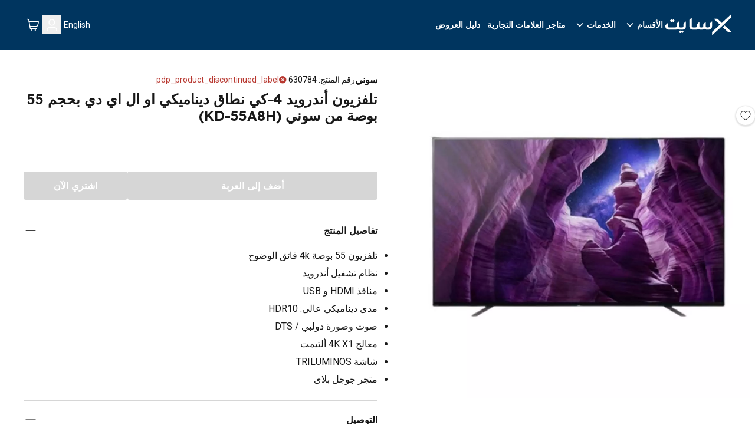

--- FILE ---
content_type: text/html; charset=utf-8
request_url: https://www.xcite.com/ar-kw/sony-55-inch-android-4k-hdr-oled-tv-kd-55a8h/p
body_size: 61680
content:
<!DOCTYPE html><html lang="ar-KW" dir="rtl"><head><meta charSet="UTF-8"/><meta name="viewport" content="width=device-width, initial-scale=1.0"/><meta http-equiv="X-UA-Compatible" content="ie=edge"/><meta name="p:domain_verify" content="540cd615c8bed8c7c3b527f7796cdd2c"/><meta name="robots" content="index, follow"/><link rel="alternate" hrefLang="ar-KW" href="https://www.xcite.com/ar-KW/sony-55-inch-android-4k-hdr-oled-tv-kd-55a8h/p"/><link rel="alternate" hrefLang="en-KW" href="https://www.xcite.com/sony-55-inch-android-4k-hdr-oled-tv-kd-55a8h/p"/><link rel="alternate" hrefLang="x-default" href="https://www.xcite.com/ar-KW/sony-55-inch-android-4k-hdr-oled-tv-kd-55a8h/p"/><link rel="canonical" href="https://www.xcite.com/ar-KW/sony-55-inch-android-4k-hdr-oled-tv-kd-55a8h/p"/><title>سعر تلفزيون أندرويد 4-كي نطاق ديناميكي او ال اي دي  بحجم 55 بوصة من سوني (KD-55A8H) في الكويت - اكسايت</title><meta name="description" content="اشترِ تلفزيون أندرويد 4-كي نطاق ديناميكي او ال اي دي  بحجم 55 بوصة من سوني (KD-55A8H) عبر الإنترنت بأفضل سعر في الكويت. تعرف على المواصفات واحصل على تلفزيون أندرويد 4-كي نطاق ديناميكي او ال اي دي  بحجم 55 بوصة من سوني (KD-55A8H) الجديد مع توصيل مجاني من إكسايت الغانم. اطلب الآن!"/><script type="application/ld+json">{
              "@context": "https://schema.org/",
              "@type": "ElectronicsStore",
              "brand": {
                "@type": "Thing",
                "name": "Xcite"
              },
              "name": "اكسايت | موقع اكس سايت للتسوق اون لاين في الكويت من الكترونيات الغانم",
              "legalName": "Xcite General Trading Co. SPC",
              "description": "اكسايت الكترونيات الغانم هو المصدر الموثوق به في الكويت للتسوق اون لاين بأقوى ضمان وأفضل سعر لشراء الجوالات و أجهزة الكمبيوتر و أجهزة المنزل و المطبخ. تعرف على عروض اليوم واسعار سوق الكويت واشتري اونلاين!",
              "url": "https://www.xcite.com/ar-KW",
              "contactPoint": {
                "@type": "ContactPoint",
                "email":"Xsupport@xcite.com",
                "telephone": "1803535",
                "contactType": "Customer Support"
              },
              "openingHours": "Mo,Tu,We,Th,Fr,Sa,Su 09:00-22:00",
              "logo": "https://www.xcite.com/assets/icons/xcite-logo.png",
              "image": "https://www.xcite.com/assets/icons/xcite-logo.png",
              "sameAs": ["https://twitter.com/xcitealghanim", "https://www.facebook.com/XcitebyAlghanim", "https://instagram.com/xcitealghanim", "https://www.snapchat.com/@xcitealghanim", "https://www.tiktok.com/@xcitealghanim", "https://www.youtube.com/user/Xcitealghanim"],
              "address": {"@type": "PostalAddress", "streetAddress": "Al-Shuhada Street", "addressLocality": "Sharq", "addressRegion": "Kuwait", "postalCode": "13001"}

            }</script><link rel="preload" as="image" imageSrcSet="https://cdn.media.amplience.net/i/xcite/630784-03?img404=default&amp;w=1080&amp;qlt=75&amp;fmt=auto 1x, https://cdn.media.amplience.net/i/xcite/630784-03?img404=default&amp;w=2048&amp;qlt=75&amp;fmt=auto 2x"/><link rel="preload" as="image" imageSrcSet="https://cdn.media.amplience.net/i/xcite/630784-01?img404=default&amp;w=1080&amp;qlt=75&amp;fmt=auto 1x, https://cdn.media.amplience.net/i/xcite/630784-01?img404=default&amp;w=2048&amp;qlt=75&amp;fmt=auto 2x"/><meta name="next-head-count" content="14"/><link rel="preconnect" href="https://fonts.googleapis.com"/><link rel="preconnect" href="https://fonts.gstatic.com" crossorigin="anonymous"/><link rel="stylesheet" media="print" data-href="https://fonts.googleapis.com/css2?family=Lexend:wght@300;600&amp;family=Roboto:wght@400;700&amp;family=Tajawal:wght@300;500;700&amp;display=swap"/><noscript><link rel="stylesheet" data-href="https://fonts.googleapis.com/css2?family=Lexend:wght@300;600&amp;family=Roboto:wght@400;700&amp;family=Tajawal:wght@300;500;700&amp;display=swap"/></noscript><link rel="prefetch" href="https://cdn.jsdelivr.net/npm/instantsearch.css@7.3.1/themes/reset-min.css" as="style" integrity="sha256-t2ATOGCtAIZNnzER679jwcFcKYfLlw01gli6F6oszk8=" crossorigin="anonymous"/><link rel="preconnect" href="https://fonts.gstatic.com" crossorigin /><link rel="preload" href="/_next/static/css/ce534c54efc7d2e0.css" as="style"/><link rel="stylesheet" href="/_next/static/css/ce534c54efc7d2e0.css" data-n-g=""/><link rel="preload" href="/_next/static/css/49c97e5d6e97c892.css" as="style"/><link rel="stylesheet" href="/_next/static/css/49c97e5d6e97c892.css" data-n-p=""/><link rel="preload" href="/_next/static/css/ac77ecbbb28e9148.css" as="style"/><link rel="stylesheet" href="/_next/static/css/ac77ecbbb28e9148.css" data-n-p=""/><noscript data-n-css=""></noscript><script defer="" nomodule="" src="/_next/static/chunks/polyfills-42372ed130431b0a.js"></script><script src="https://ajax.googleapis.com/ajax/libs/jquery/3.6.0/jquery.min.js" defer="" data-nscript="beforeInteractive"></script><script src="/_next/static/chunks/webpack-8dd09aa3eca154e6.js" defer=""></script><script src="/_next/static/chunks/framework-e952fed463eb8e34.js" defer=""></script><script src="/_next/static/chunks/main-e84b8557ee6d5656.js" defer=""></script><script src="/_next/static/chunks/pages/_app-49dfd59aaae300e8.js" defer=""></script><script src="/_next/static/chunks/7d0bf13e-19dab5a1dd871f79.js" defer=""></script><script src="/_next/static/chunks/5c0b189e-88a4c9ffb3caa532.js" defer=""></script><script src="/_next/static/chunks/664-d98bd69cb3aa1387.js" defer=""></script><script src="/_next/static/chunks/134-af6b134b41521bc8.js" defer=""></script><script src="/_next/static/chunks/407-a917e958c5dec60b.js" defer=""></script><script src="/_next/static/chunks/114-86535a61d272cbfd.js" defer=""></script><script src="/_next/static/chunks/pages/product/%5B%5B...slug%5D%5D-df68742419a20511.js" defer=""></script><script src="/_next/static/z03tTFDO3nhWSkMHAeICc/_buildManifest.js" defer=""></script><script src="/_next/static/z03tTFDO3nhWSkMHAeICc/_ssgManifest.js" defer=""></script><style data-href="https://fonts.googleapis.com/css2?family=Lexend:wght@300;600&family=Roboto:wght@400;700&family=Tajawal:wght@300;500;700&display=swap">@font-face{font-family:'Lexend';font-style:normal;font-weight:300;font-display:swap;src:url(https://fonts.gstatic.com/l/font?kit=wlptgwvFAVdoq2_F94zlCfv0bz1WC2UW_LM&skey=77476a9438b362c8&v=v26) format('woff')}@font-face{font-family:'Lexend';font-style:normal;font-weight:600;font-display:swap;src:url(https://fonts.gstatic.com/l/font?kit=wlptgwvFAVdoq2_F94zlCfv0bz1WC-UR_LM&skey=77476a9438b362c8&v=v26) format('woff')}@font-face{font-family:'Roboto';font-style:normal;font-weight:400;font-stretch:normal;font-display:swap;src:url(https://fonts.gstatic.com/l/font?kit=KFOMCnqEu92Fr1ME7kSn66aGLdTylUAMQXC89YmC2DPNWubEbWmQ&skey=a0a0114a1dcab3ac&v=v50) format('woff')}@font-face{font-family:'Roboto';font-style:normal;font-weight:700;font-stretch:normal;font-display:swap;src:url(https://fonts.gstatic.com/l/font?kit=KFOMCnqEu92Fr1ME7kSn66aGLdTylUAMQXC89YmC2DPNWuYjammQ&skey=a0a0114a1dcab3ac&v=v50) format('woff')}@font-face{font-family:'Tajawal';font-style:normal;font-weight:300;font-display:swap;src:url(https://fonts.gstatic.com/l/font?kit=Iurf6YBj_oCad4k1l5qjLrU&skey=903211da6d95d408&v=v12) format('woff')}@font-face{font-family:'Tajawal';font-style:normal;font-weight:500;font-display:swap;src:url(https://fonts.gstatic.com/l/font?kit=Iurf6YBj_oCad4k1l8KiLrU&skey=5ed604fea35b581d&v=v12) format('woff')}@font-face{font-family:'Tajawal';font-style:normal;font-weight:700;font-display:swap;src:url(https://fonts.gstatic.com/l/font?kit=Iurf6YBj_oCad4k1l4qkLrU&skey=ac892a66ca3d9b4d&v=v12) format('woff')}@font-face{font-family:'Lexend';font-style:normal;font-weight:300;font-display:swap;src:url(https://fonts.gstatic.com/s/lexend/v26/wlpwgwvFAVdoq2_v9KQU82RHaBBX.woff2) format('woff2');unicode-range:U+0102-0103,U+0110-0111,U+0128-0129,U+0168-0169,U+01A0-01A1,U+01AF-01B0,U+0300-0301,U+0303-0304,U+0308-0309,U+0323,U+0329,U+1EA0-1EF9,U+20AB}@font-face{font-family:'Lexend';font-style:normal;font-weight:300;font-display:swap;src:url(https://fonts.gstatic.com/s/lexend/v26/wlpwgwvFAVdoq2_v9aQU82RHaBBX.woff2) format('woff2');unicode-range:U+0100-02BA,U+02BD-02C5,U+02C7-02CC,U+02CE-02D7,U+02DD-02FF,U+0304,U+0308,U+0329,U+1D00-1DBF,U+1E00-1E9F,U+1EF2-1EFF,U+2020,U+20A0-20AB,U+20AD-20C0,U+2113,U+2C60-2C7F,U+A720-A7FF}@font-face{font-family:'Lexend';font-style:normal;font-weight:300;font-display:swap;src:url(https://fonts.gstatic.com/s/lexend/v26/wlpwgwvFAVdoq2_v-6QU82RHaA.woff2) format('woff2');unicode-range:U+0000-00FF,U+0131,U+0152-0153,U+02BB-02BC,U+02C6,U+02DA,U+02DC,U+0304,U+0308,U+0329,U+2000-206F,U+20AC,U+2122,U+2191,U+2193,U+2212,U+2215,U+FEFF,U+FFFD}@font-face{font-family:'Lexend';font-style:normal;font-weight:600;font-display:swap;src:url(https://fonts.gstatic.com/s/lexend/v26/wlpwgwvFAVdoq2_v9KQU82RHaBBX.woff2) format('woff2');unicode-range:U+0102-0103,U+0110-0111,U+0128-0129,U+0168-0169,U+01A0-01A1,U+01AF-01B0,U+0300-0301,U+0303-0304,U+0308-0309,U+0323,U+0329,U+1EA0-1EF9,U+20AB}@font-face{font-family:'Lexend';font-style:normal;font-weight:600;font-display:swap;src:url(https://fonts.gstatic.com/s/lexend/v26/wlpwgwvFAVdoq2_v9aQU82RHaBBX.woff2) format('woff2');unicode-range:U+0100-02BA,U+02BD-02C5,U+02C7-02CC,U+02CE-02D7,U+02DD-02FF,U+0304,U+0308,U+0329,U+1D00-1DBF,U+1E00-1E9F,U+1EF2-1EFF,U+2020,U+20A0-20AB,U+20AD-20C0,U+2113,U+2C60-2C7F,U+A720-A7FF}@font-face{font-family:'Lexend';font-style:normal;font-weight:600;font-display:swap;src:url(https://fonts.gstatic.com/s/lexend/v26/wlpwgwvFAVdoq2_v-6QU82RHaA.woff2) format('woff2');unicode-range:U+0000-00FF,U+0131,U+0152-0153,U+02BB-02BC,U+02C6,U+02DA,U+02DC,U+0304,U+0308,U+0329,U+2000-206F,U+20AC,U+2122,U+2191,U+2193,U+2212,U+2215,U+FEFF,U+FFFD}@font-face{font-family:'Roboto';font-style:normal;font-weight:400;font-stretch:100%;font-display:swap;src:url(https://fonts.gstatic.com/s/roboto/v50/KFO7CnqEu92Fr1ME7kSn66aGLdTylUAMa3GUBHMdazTgWw.woff2) format('woff2');unicode-range:U+0460-052F,U+1C80-1C8A,U+20B4,U+2DE0-2DFF,U+A640-A69F,U+FE2E-FE2F}@font-face{font-family:'Roboto';font-style:normal;font-weight:400;font-stretch:100%;font-display:swap;src:url(https://fonts.gstatic.com/s/roboto/v50/KFO7CnqEu92Fr1ME7kSn66aGLdTylUAMa3iUBHMdazTgWw.woff2) format('woff2');unicode-range:U+0301,U+0400-045F,U+0490-0491,U+04B0-04B1,U+2116}@font-face{font-family:'Roboto';font-style:normal;font-weight:400;font-stretch:100%;font-display:swap;src:url(https://fonts.gstatic.com/s/roboto/v50/KFO7CnqEu92Fr1ME7kSn66aGLdTylUAMa3CUBHMdazTgWw.woff2) format('woff2');unicode-range:U+1F00-1FFF}@font-face{font-family:'Roboto';font-style:normal;font-weight:400;font-stretch:100%;font-display:swap;src:url(https://fonts.gstatic.com/s/roboto/v50/KFO7CnqEu92Fr1ME7kSn66aGLdTylUAMa3-UBHMdazTgWw.woff2) format('woff2');unicode-range:U+0370-0377,U+037A-037F,U+0384-038A,U+038C,U+038E-03A1,U+03A3-03FF}@font-face{font-family:'Roboto';font-style:normal;font-weight:400;font-stretch:100%;font-display:swap;src:url(https://fonts.gstatic.com/s/roboto/v50/KFO7CnqEu92Fr1ME7kSn66aGLdTylUAMawCUBHMdazTgWw.woff2) format('woff2');unicode-range:U+0302-0303,U+0305,U+0307-0308,U+0310,U+0312,U+0315,U+031A,U+0326-0327,U+032C,U+032F-0330,U+0332-0333,U+0338,U+033A,U+0346,U+034D,U+0391-03A1,U+03A3-03A9,U+03B1-03C9,U+03D1,U+03D5-03D6,U+03F0-03F1,U+03F4-03F5,U+2016-2017,U+2034-2038,U+203C,U+2040,U+2043,U+2047,U+2050,U+2057,U+205F,U+2070-2071,U+2074-208E,U+2090-209C,U+20D0-20DC,U+20E1,U+20E5-20EF,U+2100-2112,U+2114-2115,U+2117-2121,U+2123-214F,U+2190,U+2192,U+2194-21AE,U+21B0-21E5,U+21F1-21F2,U+21F4-2211,U+2213-2214,U+2216-22FF,U+2308-230B,U+2310,U+2319,U+231C-2321,U+2336-237A,U+237C,U+2395,U+239B-23B7,U+23D0,U+23DC-23E1,U+2474-2475,U+25AF,U+25B3,U+25B7,U+25BD,U+25C1,U+25CA,U+25CC,U+25FB,U+266D-266F,U+27C0-27FF,U+2900-2AFF,U+2B0E-2B11,U+2B30-2B4C,U+2BFE,U+3030,U+FF5B,U+FF5D,U+1D400-1D7FF,U+1EE00-1EEFF}@font-face{font-family:'Roboto';font-style:normal;font-weight:400;font-stretch:100%;font-display:swap;src:url(https://fonts.gstatic.com/s/roboto/v50/KFO7CnqEu92Fr1ME7kSn66aGLdTylUAMaxKUBHMdazTgWw.woff2) format('woff2');unicode-range:U+0001-000C,U+000E-001F,U+007F-009F,U+20DD-20E0,U+20E2-20E4,U+2150-218F,U+2190,U+2192,U+2194-2199,U+21AF,U+21E6-21F0,U+21F3,U+2218-2219,U+2299,U+22C4-22C6,U+2300-243F,U+2440-244A,U+2460-24FF,U+25A0-27BF,U+2800-28FF,U+2921-2922,U+2981,U+29BF,U+29EB,U+2B00-2BFF,U+4DC0-4DFF,U+FFF9-FFFB,U+10140-1018E,U+10190-1019C,U+101A0,U+101D0-101FD,U+102E0-102FB,U+10E60-10E7E,U+1D2C0-1D2D3,U+1D2E0-1D37F,U+1F000-1F0FF,U+1F100-1F1AD,U+1F1E6-1F1FF,U+1F30D-1F30F,U+1F315,U+1F31C,U+1F31E,U+1F320-1F32C,U+1F336,U+1F378,U+1F37D,U+1F382,U+1F393-1F39F,U+1F3A7-1F3A8,U+1F3AC-1F3AF,U+1F3C2,U+1F3C4-1F3C6,U+1F3CA-1F3CE,U+1F3D4-1F3E0,U+1F3ED,U+1F3F1-1F3F3,U+1F3F5-1F3F7,U+1F408,U+1F415,U+1F41F,U+1F426,U+1F43F,U+1F441-1F442,U+1F444,U+1F446-1F449,U+1F44C-1F44E,U+1F453,U+1F46A,U+1F47D,U+1F4A3,U+1F4B0,U+1F4B3,U+1F4B9,U+1F4BB,U+1F4BF,U+1F4C8-1F4CB,U+1F4D6,U+1F4DA,U+1F4DF,U+1F4E3-1F4E6,U+1F4EA-1F4ED,U+1F4F7,U+1F4F9-1F4FB,U+1F4FD-1F4FE,U+1F503,U+1F507-1F50B,U+1F50D,U+1F512-1F513,U+1F53E-1F54A,U+1F54F-1F5FA,U+1F610,U+1F650-1F67F,U+1F687,U+1F68D,U+1F691,U+1F694,U+1F698,U+1F6AD,U+1F6B2,U+1F6B9-1F6BA,U+1F6BC,U+1F6C6-1F6CF,U+1F6D3-1F6D7,U+1F6E0-1F6EA,U+1F6F0-1F6F3,U+1F6F7-1F6FC,U+1F700-1F7FF,U+1F800-1F80B,U+1F810-1F847,U+1F850-1F859,U+1F860-1F887,U+1F890-1F8AD,U+1F8B0-1F8BB,U+1F8C0-1F8C1,U+1F900-1F90B,U+1F93B,U+1F946,U+1F984,U+1F996,U+1F9E9,U+1FA00-1FA6F,U+1FA70-1FA7C,U+1FA80-1FA89,U+1FA8F-1FAC6,U+1FACE-1FADC,U+1FADF-1FAE9,U+1FAF0-1FAF8,U+1FB00-1FBFF}@font-face{font-family:'Roboto';font-style:normal;font-weight:400;font-stretch:100%;font-display:swap;src:url(https://fonts.gstatic.com/s/roboto/v50/KFO7CnqEu92Fr1ME7kSn66aGLdTylUAMa3OUBHMdazTgWw.woff2) format('woff2');unicode-range:U+0102-0103,U+0110-0111,U+0128-0129,U+0168-0169,U+01A0-01A1,U+01AF-01B0,U+0300-0301,U+0303-0304,U+0308-0309,U+0323,U+0329,U+1EA0-1EF9,U+20AB}@font-face{font-family:'Roboto';font-style:normal;font-weight:400;font-stretch:100%;font-display:swap;src:url(https://fonts.gstatic.com/s/roboto/v50/KFO7CnqEu92Fr1ME7kSn66aGLdTylUAMa3KUBHMdazTgWw.woff2) format('woff2');unicode-range:U+0100-02BA,U+02BD-02C5,U+02C7-02CC,U+02CE-02D7,U+02DD-02FF,U+0304,U+0308,U+0329,U+1D00-1DBF,U+1E00-1E9F,U+1EF2-1EFF,U+2020,U+20A0-20AB,U+20AD-20C0,U+2113,U+2C60-2C7F,U+A720-A7FF}@font-face{font-family:'Roboto';font-style:normal;font-weight:400;font-stretch:100%;font-display:swap;src:url(https://fonts.gstatic.com/s/roboto/v50/KFO7CnqEu92Fr1ME7kSn66aGLdTylUAMa3yUBHMdazQ.woff2) format('woff2');unicode-range:U+0000-00FF,U+0131,U+0152-0153,U+02BB-02BC,U+02C6,U+02DA,U+02DC,U+0304,U+0308,U+0329,U+2000-206F,U+20AC,U+2122,U+2191,U+2193,U+2212,U+2215,U+FEFF,U+FFFD}@font-face{font-family:'Roboto';font-style:normal;font-weight:700;font-stretch:100%;font-display:swap;src:url(https://fonts.gstatic.com/s/roboto/v50/KFO7CnqEu92Fr1ME7kSn66aGLdTylUAMa3GUBHMdazTgWw.woff2) format('woff2');unicode-range:U+0460-052F,U+1C80-1C8A,U+20B4,U+2DE0-2DFF,U+A640-A69F,U+FE2E-FE2F}@font-face{font-family:'Roboto';font-style:normal;font-weight:700;font-stretch:100%;font-display:swap;src:url(https://fonts.gstatic.com/s/roboto/v50/KFO7CnqEu92Fr1ME7kSn66aGLdTylUAMa3iUBHMdazTgWw.woff2) format('woff2');unicode-range:U+0301,U+0400-045F,U+0490-0491,U+04B0-04B1,U+2116}@font-face{font-family:'Roboto';font-style:normal;font-weight:700;font-stretch:100%;font-display:swap;src:url(https://fonts.gstatic.com/s/roboto/v50/KFO7CnqEu92Fr1ME7kSn66aGLdTylUAMa3CUBHMdazTgWw.woff2) format('woff2');unicode-range:U+1F00-1FFF}@font-face{font-family:'Roboto';font-style:normal;font-weight:700;font-stretch:100%;font-display:swap;src:url(https://fonts.gstatic.com/s/roboto/v50/KFO7CnqEu92Fr1ME7kSn66aGLdTylUAMa3-UBHMdazTgWw.woff2) format('woff2');unicode-range:U+0370-0377,U+037A-037F,U+0384-038A,U+038C,U+038E-03A1,U+03A3-03FF}@font-face{font-family:'Roboto';font-style:normal;font-weight:700;font-stretch:100%;font-display:swap;src:url(https://fonts.gstatic.com/s/roboto/v50/KFO7CnqEu92Fr1ME7kSn66aGLdTylUAMawCUBHMdazTgWw.woff2) format('woff2');unicode-range:U+0302-0303,U+0305,U+0307-0308,U+0310,U+0312,U+0315,U+031A,U+0326-0327,U+032C,U+032F-0330,U+0332-0333,U+0338,U+033A,U+0346,U+034D,U+0391-03A1,U+03A3-03A9,U+03B1-03C9,U+03D1,U+03D5-03D6,U+03F0-03F1,U+03F4-03F5,U+2016-2017,U+2034-2038,U+203C,U+2040,U+2043,U+2047,U+2050,U+2057,U+205F,U+2070-2071,U+2074-208E,U+2090-209C,U+20D0-20DC,U+20E1,U+20E5-20EF,U+2100-2112,U+2114-2115,U+2117-2121,U+2123-214F,U+2190,U+2192,U+2194-21AE,U+21B0-21E5,U+21F1-21F2,U+21F4-2211,U+2213-2214,U+2216-22FF,U+2308-230B,U+2310,U+2319,U+231C-2321,U+2336-237A,U+237C,U+2395,U+239B-23B7,U+23D0,U+23DC-23E1,U+2474-2475,U+25AF,U+25B3,U+25B7,U+25BD,U+25C1,U+25CA,U+25CC,U+25FB,U+266D-266F,U+27C0-27FF,U+2900-2AFF,U+2B0E-2B11,U+2B30-2B4C,U+2BFE,U+3030,U+FF5B,U+FF5D,U+1D400-1D7FF,U+1EE00-1EEFF}@font-face{font-family:'Roboto';font-style:normal;font-weight:700;font-stretch:100%;font-display:swap;src:url(https://fonts.gstatic.com/s/roboto/v50/KFO7CnqEu92Fr1ME7kSn66aGLdTylUAMaxKUBHMdazTgWw.woff2) format('woff2');unicode-range:U+0001-000C,U+000E-001F,U+007F-009F,U+20DD-20E0,U+20E2-20E4,U+2150-218F,U+2190,U+2192,U+2194-2199,U+21AF,U+21E6-21F0,U+21F3,U+2218-2219,U+2299,U+22C4-22C6,U+2300-243F,U+2440-244A,U+2460-24FF,U+25A0-27BF,U+2800-28FF,U+2921-2922,U+2981,U+29BF,U+29EB,U+2B00-2BFF,U+4DC0-4DFF,U+FFF9-FFFB,U+10140-1018E,U+10190-1019C,U+101A0,U+101D0-101FD,U+102E0-102FB,U+10E60-10E7E,U+1D2C0-1D2D3,U+1D2E0-1D37F,U+1F000-1F0FF,U+1F100-1F1AD,U+1F1E6-1F1FF,U+1F30D-1F30F,U+1F315,U+1F31C,U+1F31E,U+1F320-1F32C,U+1F336,U+1F378,U+1F37D,U+1F382,U+1F393-1F39F,U+1F3A7-1F3A8,U+1F3AC-1F3AF,U+1F3C2,U+1F3C4-1F3C6,U+1F3CA-1F3CE,U+1F3D4-1F3E0,U+1F3ED,U+1F3F1-1F3F3,U+1F3F5-1F3F7,U+1F408,U+1F415,U+1F41F,U+1F426,U+1F43F,U+1F441-1F442,U+1F444,U+1F446-1F449,U+1F44C-1F44E,U+1F453,U+1F46A,U+1F47D,U+1F4A3,U+1F4B0,U+1F4B3,U+1F4B9,U+1F4BB,U+1F4BF,U+1F4C8-1F4CB,U+1F4D6,U+1F4DA,U+1F4DF,U+1F4E3-1F4E6,U+1F4EA-1F4ED,U+1F4F7,U+1F4F9-1F4FB,U+1F4FD-1F4FE,U+1F503,U+1F507-1F50B,U+1F50D,U+1F512-1F513,U+1F53E-1F54A,U+1F54F-1F5FA,U+1F610,U+1F650-1F67F,U+1F687,U+1F68D,U+1F691,U+1F694,U+1F698,U+1F6AD,U+1F6B2,U+1F6B9-1F6BA,U+1F6BC,U+1F6C6-1F6CF,U+1F6D3-1F6D7,U+1F6E0-1F6EA,U+1F6F0-1F6F3,U+1F6F7-1F6FC,U+1F700-1F7FF,U+1F800-1F80B,U+1F810-1F847,U+1F850-1F859,U+1F860-1F887,U+1F890-1F8AD,U+1F8B0-1F8BB,U+1F8C0-1F8C1,U+1F900-1F90B,U+1F93B,U+1F946,U+1F984,U+1F996,U+1F9E9,U+1FA00-1FA6F,U+1FA70-1FA7C,U+1FA80-1FA89,U+1FA8F-1FAC6,U+1FACE-1FADC,U+1FADF-1FAE9,U+1FAF0-1FAF8,U+1FB00-1FBFF}@font-face{font-family:'Roboto';font-style:normal;font-weight:700;font-stretch:100%;font-display:swap;src:url(https://fonts.gstatic.com/s/roboto/v50/KFO7CnqEu92Fr1ME7kSn66aGLdTylUAMa3OUBHMdazTgWw.woff2) format('woff2');unicode-range:U+0102-0103,U+0110-0111,U+0128-0129,U+0168-0169,U+01A0-01A1,U+01AF-01B0,U+0300-0301,U+0303-0304,U+0308-0309,U+0323,U+0329,U+1EA0-1EF9,U+20AB}@font-face{font-family:'Roboto';font-style:normal;font-weight:700;font-stretch:100%;font-display:swap;src:url(https://fonts.gstatic.com/s/roboto/v50/KFO7CnqEu92Fr1ME7kSn66aGLdTylUAMa3KUBHMdazTgWw.woff2) format('woff2');unicode-range:U+0100-02BA,U+02BD-02C5,U+02C7-02CC,U+02CE-02D7,U+02DD-02FF,U+0304,U+0308,U+0329,U+1D00-1DBF,U+1E00-1E9F,U+1EF2-1EFF,U+2020,U+20A0-20AB,U+20AD-20C0,U+2113,U+2C60-2C7F,U+A720-A7FF}@font-face{font-family:'Roboto';font-style:normal;font-weight:700;font-stretch:100%;font-display:swap;src:url(https://fonts.gstatic.com/s/roboto/v50/KFO7CnqEu92Fr1ME7kSn66aGLdTylUAMa3yUBHMdazQ.woff2) format('woff2');unicode-range:U+0000-00FF,U+0131,U+0152-0153,U+02BB-02BC,U+02C6,U+02DA,U+02DC,U+0304,U+0308,U+0329,U+2000-206F,U+20AC,U+2122,U+2191,U+2193,U+2212,U+2215,U+FEFF,U+FFFD}@font-face{font-family:'Tajawal';font-style:normal;font-weight:300;font-display:swap;src:url(https://fonts.gstatic.com/s/tajawal/v12/Iurf6YBj_oCad4k1l5qjHrRpiZtK6GwN9w.woff2) format('woff2');unicode-range:U+0600-06FF,U+0750-077F,U+0870-088E,U+0890-0891,U+0897-08E1,U+08E3-08FF,U+200C-200E,U+2010-2011,U+204F,U+2E41,U+FB50-FDFF,U+FE70-FE74,U+FE76-FEFC,U+102E0-102FB,U+10E60-10E7E,U+10EC2-10EC4,U+10EFC-10EFF,U+1EE00-1EE03,U+1EE05-1EE1F,U+1EE21-1EE22,U+1EE24,U+1EE27,U+1EE29-1EE32,U+1EE34-1EE37,U+1EE39,U+1EE3B,U+1EE42,U+1EE47,U+1EE49,U+1EE4B,U+1EE4D-1EE4F,U+1EE51-1EE52,U+1EE54,U+1EE57,U+1EE59,U+1EE5B,U+1EE5D,U+1EE5F,U+1EE61-1EE62,U+1EE64,U+1EE67-1EE6A,U+1EE6C-1EE72,U+1EE74-1EE77,U+1EE79-1EE7C,U+1EE7E,U+1EE80-1EE89,U+1EE8B-1EE9B,U+1EEA1-1EEA3,U+1EEA5-1EEA9,U+1EEAB-1EEBB,U+1EEF0-1EEF1}@font-face{font-family:'Tajawal';font-style:normal;font-weight:300;font-display:swap;src:url(https://fonts.gstatic.com/s/tajawal/v12/Iurf6YBj_oCad4k1l5qjHrFpiZtK6Gw.woff2) format('woff2');unicode-range:U+0000-00FF,U+0131,U+0152-0153,U+02BB-02BC,U+02C6,U+02DA,U+02DC,U+0304,U+0308,U+0329,U+2000-206F,U+20AC,U+2122,U+2191,U+2193,U+2212,U+2215,U+FEFF,U+FFFD}@font-face{font-family:'Tajawal';font-style:normal;font-weight:500;font-display:swap;src:url(https://fonts.gstatic.com/s/tajawal/v12/Iurf6YBj_oCad4k1l8KiHrRpiZtK6GwN9w.woff2) format('woff2');unicode-range:U+0600-06FF,U+0750-077F,U+0870-088E,U+0890-0891,U+0897-08E1,U+08E3-08FF,U+200C-200E,U+2010-2011,U+204F,U+2E41,U+FB50-FDFF,U+FE70-FE74,U+FE76-FEFC,U+102E0-102FB,U+10E60-10E7E,U+10EC2-10EC4,U+10EFC-10EFF,U+1EE00-1EE03,U+1EE05-1EE1F,U+1EE21-1EE22,U+1EE24,U+1EE27,U+1EE29-1EE32,U+1EE34-1EE37,U+1EE39,U+1EE3B,U+1EE42,U+1EE47,U+1EE49,U+1EE4B,U+1EE4D-1EE4F,U+1EE51-1EE52,U+1EE54,U+1EE57,U+1EE59,U+1EE5B,U+1EE5D,U+1EE5F,U+1EE61-1EE62,U+1EE64,U+1EE67-1EE6A,U+1EE6C-1EE72,U+1EE74-1EE77,U+1EE79-1EE7C,U+1EE7E,U+1EE80-1EE89,U+1EE8B-1EE9B,U+1EEA1-1EEA3,U+1EEA5-1EEA9,U+1EEAB-1EEBB,U+1EEF0-1EEF1}@font-face{font-family:'Tajawal';font-style:normal;font-weight:500;font-display:swap;src:url(https://fonts.gstatic.com/s/tajawal/v12/Iurf6YBj_oCad4k1l8KiHrFpiZtK6Gw.woff2) format('woff2');unicode-range:U+0000-00FF,U+0131,U+0152-0153,U+02BB-02BC,U+02C6,U+02DA,U+02DC,U+0304,U+0308,U+0329,U+2000-206F,U+20AC,U+2122,U+2191,U+2193,U+2212,U+2215,U+FEFF,U+FFFD}@font-face{font-family:'Tajawal';font-style:normal;font-weight:700;font-display:swap;src:url(https://fonts.gstatic.com/s/tajawal/v12/Iurf6YBj_oCad4k1l4qkHrRpiZtK6GwN9w.woff2) format('woff2');unicode-range:U+0600-06FF,U+0750-077F,U+0870-088E,U+0890-0891,U+0897-08E1,U+08E3-08FF,U+200C-200E,U+2010-2011,U+204F,U+2E41,U+FB50-FDFF,U+FE70-FE74,U+FE76-FEFC,U+102E0-102FB,U+10E60-10E7E,U+10EC2-10EC4,U+10EFC-10EFF,U+1EE00-1EE03,U+1EE05-1EE1F,U+1EE21-1EE22,U+1EE24,U+1EE27,U+1EE29-1EE32,U+1EE34-1EE37,U+1EE39,U+1EE3B,U+1EE42,U+1EE47,U+1EE49,U+1EE4B,U+1EE4D-1EE4F,U+1EE51-1EE52,U+1EE54,U+1EE57,U+1EE59,U+1EE5B,U+1EE5D,U+1EE5F,U+1EE61-1EE62,U+1EE64,U+1EE67-1EE6A,U+1EE6C-1EE72,U+1EE74-1EE77,U+1EE79-1EE7C,U+1EE7E,U+1EE80-1EE89,U+1EE8B-1EE9B,U+1EEA1-1EEA3,U+1EEA5-1EEA9,U+1EEAB-1EEBB,U+1EEF0-1EEF1}@font-face{font-family:'Tajawal';font-style:normal;font-weight:700;font-display:swap;src:url(https://fonts.gstatic.com/s/tajawal/v12/Iurf6YBj_oCad4k1l4qkHrFpiZtK6Gw.woff2) format('woff2');unicode-range:U+0000-00FF,U+0131,U+0152-0153,U+02BB-02BC,U+02C6,U+02DA,U+02DC,U+0304,U+0308,U+0329,U+2000-206F,U+20AC,U+2122,U+2191,U+2193,U+2212,U+2215,U+FEFF,U+FFFD}</style></head><body><noscript><iframe src="https://www.googletagmanager.com/ns.html?id=GTM-KGNTST" height="0" width="0" style="display:none;visibility:hidden"></iframe></noscript><div id="__next"><header class="Header_headerWrapper__uF9Fn " data-cs-capture="true"><div class="Header_header__lQLoK"><div class="w-9 sp:w-28 flex-none z-50 Header_headerLogo__BQ_pI"><a href="/ar-KW"><img src="/assets/icons/logoAr.svg" alt="Xcite Logo" width="1178" height="402" loading="eager" decoding="async"/></a></div><button class="Header_headerMenu__XyeaB"><svg width="24" height="24" viewBox="0 0 24 24" fill="current" xmlns="http://www.w3.org/2000/svg" class="w-6 h-6" stroke="white"><path d="M3 17.5391H21.75" stroke="white" stroke-width="1.5" stroke-linecap="round" stroke-linejoin="round"></path><path d="M3 11.7695H21.75" stroke="white" stroke-width="1.5" stroke-linecap="round" stroke-linejoin="round"></path><path d="M3 6H21.75" stroke="white" stroke-width="1.5" stroke-linecap="round" stroke-linejoin="round"></path></svg></button><div class="hidden Header_navigationWrapper__PmYYV"><div class="sm:hidden text-black mb-5 flex justify-end"><a href="/sony-55-inch-android-4k-hdr-oled-tv-kd-55a8h/p" class="block typography-small cursor-pointer p-1 z-50 border-[1px] border-primary-900 rounded text-primary-900 inline-block px-3 py-2 text-3xl">English</a></div><div><div class="Header_navigationLink__yUNWB Header_navigationLinkWithChildren__Mc29j false hidden sp:block">الأقسام<svg width="100%" height="100%" viewBox="0 0 24 24" fill="none" xmlns="http://www.w3.org/2000/svg" class="text-white w-6 h-6 stroke-current hidden sp:block"><path d="M16.5 10L12.212 14.2876C12.1842 14.3155 12.1511 14.3376 12.1148 14.3527C12.0784 14.3677 12.0394 14.3755 12 14.3755C11.9606 14.3755 11.9216 14.3677 11.8852 14.3527C11.8489 14.3376 11.8158 14.3155 11.788 14.2876L7.5 10" stroke="current" stroke-width="1.5" stroke-linecap="round" stroke-linejoin="round"></path></svg></div><span class="Header_navigationLink__yUNWB false block sp:hidden">الأقسام</span><div class="Header_navigationFlyout__3RTIn sp:hidden"><div class="bg-white sp:px-10 sp:py-12 sp:min-w-[480px]"><ul class="mb-5"><li class="py-3 sp:px-5 cursor-pointer active:bg-primary-50 rounded bg-white"><div class="flex flex-row justify-between items-center"><h5>الكمبيوترات و التابلت</h5><svg width="100%" height="100%" fill="none" stroke="current" stroke-width="1.5" stroke-linecap="round" stroke-linejoin="round" xmlns="http://www.w3.org/2000/svg" class="text-black w-8 h-4 stroke-current ltr:rotate-180"><path d="M11.67 5 6.906 9.764a.333.333 0 0 0 0 .472L11.67 15"></path></svg></div></li><li class="py-3 sp:px-5 cursor-pointer active:bg-primary-50 rounded bg-white"><div class="flex flex-row justify-between items-center"><h5>الهواتف والسماعات</h5><svg width="100%" height="100%" fill="none" stroke="current" stroke-width="1.5" stroke-linecap="round" stroke-linejoin="round" xmlns="http://www.w3.org/2000/svg" class="text-black w-8 h-4 stroke-current ltr:rotate-180"><path d="M11.67 5 6.906 9.764a.333.333 0 0 0 0 .472L11.67 15"></path></svg></div></li><li class="py-3 sp:px-5 cursor-pointer active:bg-primary-50 rounded bg-white"><div class="flex flex-row justify-between items-center"><h5>تلفزيونات والمسرح المنزلي وأجهزة العرض</h5><svg width="100%" height="100%" fill="none" stroke="current" stroke-width="1.5" stroke-linecap="round" stroke-linejoin="round" xmlns="http://www.w3.org/2000/svg" class="text-black w-8 h-4 stroke-current ltr:rotate-180"><path d="M11.67 5 6.906 9.764a.333.333 0 0 0 0 .472L11.67 15"></path></svg></div></li><li class="py-3 sp:px-5 cursor-pointer active:bg-primary-50 rounded bg-white"><div class="flex flex-row justify-between items-center"><h5>عالم الألعاب</h5><svg width="100%" height="100%" fill="none" stroke="current" stroke-width="1.5" stroke-linecap="round" stroke-linejoin="round" xmlns="http://www.w3.org/2000/svg" class="text-black w-8 h-4 stroke-current ltr:rotate-180"><path d="M11.67 5 6.906 9.764a.333.333 0 0 0 0 .472L11.67 15"></path></svg></div></li><li class="py-3 sp:px-5 cursor-pointer active:bg-primary-50 rounded bg-white"><div class="flex flex-row justify-between items-center"><h5>البطائق الرقميه</h5><svg width="100%" height="100%" fill="none" stroke="current" stroke-width="1.5" stroke-linecap="round" stroke-linejoin="round" xmlns="http://www.w3.org/2000/svg" class="text-black w-8 h-4 stroke-current ltr:rotate-180"><path d="M11.67 5 6.906 9.764a.333.333 0 0 0 0 .472L11.67 15"></path></svg></div></li><li class="py-3 sp:px-5 cursor-pointer active:bg-primary-50 rounded bg-white"><div class="flex flex-row justify-between items-center"><h5>الأجهزة المنزلية الكبيرة</h5><svg width="100%" height="100%" fill="none" stroke="current" stroke-width="1.5" stroke-linecap="round" stroke-linejoin="round" xmlns="http://www.w3.org/2000/svg" class="text-black w-8 h-4 stroke-current ltr:rotate-180"><path d="M11.67 5 6.906 9.764a.333.333 0 0 0 0 .472L11.67 15"></path></svg></div></li><li class="py-3 sp:px-5 cursor-pointer active:bg-primary-50 rounded bg-white"><div class="flex flex-row justify-between items-center"><h5>الأجهزة المنزلية الصغيرة</h5><svg width="100%" height="100%" fill="none" stroke="current" stroke-width="1.5" stroke-linecap="round" stroke-linejoin="round" xmlns="http://www.w3.org/2000/svg" class="text-black w-8 h-4 stroke-current ltr:rotate-180"><path d="M11.67 5 6.906 9.764a.333.333 0 0 0 0 .472L11.67 15"></path></svg></div></li><li class="py-3 sp:px-5 cursor-pointer active:bg-primary-50 rounded bg-white"><div class="flex flex-row justify-between items-center"><h5>أجهزة التكييف</h5><svg width="100%" height="100%" fill="none" stroke="current" stroke-width="1.5" stroke-linecap="round" stroke-linejoin="round" xmlns="http://www.w3.org/2000/svg" class="text-black w-8 h-4 stroke-current ltr:rotate-180"><path d="M11.67 5 6.906 9.764a.333.333 0 0 0 0 .472L11.67 15"></path></svg></div></li><li class="py-3 sp:px-5 cursor-pointer active:bg-primary-50 rounded bg-white"><div class="flex flex-row justify-between items-center"><h5>الكاميرات و التصوير</h5><svg width="100%" height="100%" fill="none" stroke="current" stroke-width="1.5" stroke-linecap="round" stroke-linejoin="round" xmlns="http://www.w3.org/2000/svg" class="text-black w-8 h-4 stroke-current ltr:rotate-180"><path d="M11.67 5 6.906 9.764a.333.333 0 0 0 0 .472L11.67 15"></path></svg></div></li><li class="py-3 sp:px-5 cursor-pointer active:bg-primary-50 rounded bg-white"><div class="flex flex-row justify-between items-center"><h5>المنزل الذكي</h5><svg width="100%" height="100%" fill="none" stroke="current" stroke-width="1.5" stroke-linecap="round" stroke-linejoin="round" xmlns="http://www.w3.org/2000/svg" class="text-black w-8 h-4 stroke-current ltr:rotate-180"><path d="M11.67 5 6.906 9.764a.333.333 0 0 0 0 .472L11.67 15"></path></svg></div></li><li class="py-3 sp:px-5 cursor-pointer active:bg-primary-50 rounded bg-white"><div class="flex flex-row justify-between items-center"><h5>أجهزة اللياقة والعناية الشخصية</h5><svg width="100%" height="100%" fill="none" stroke="current" stroke-width="1.5" stroke-linecap="round" stroke-linejoin="round" xmlns="http://www.w3.org/2000/svg" class="text-black w-8 h-4 stroke-current ltr:rotate-180"><path d="M11.67 5 6.906 9.764a.333.333 0 0 0 0 .472L11.67 15"></path></svg></div></li><li class="py-3 sp:px-5 cursor-pointer active:bg-primary-50 rounded bg-white"><div class="flex flex-row justify-between items-center"><h5>الألعاب و مستلزمات الأطفال</h5><svg width="100%" height="100%" fill="none" stroke="current" stroke-width="1.5" stroke-linecap="round" stroke-linejoin="round" xmlns="http://www.w3.org/2000/svg" class="text-black w-8 h-4 stroke-current ltr:rotate-180"><path d="M11.67 5 6.906 9.764a.333.333 0 0 0 0 .472L11.67 15"></path></svg></div></li><li class="py-3 sp:px-5 cursor-pointer active:bg-primary-50 rounded bg-white"><div class="flex flex-row justify-between items-center"><h5>السفر ومستلزمات الخروج</h5><svg width="100%" height="100%" fill="none" stroke="current" stroke-width="1.5" stroke-linecap="round" stroke-linejoin="round" xmlns="http://www.w3.org/2000/svg" class="text-black w-8 h-4 stroke-current ltr:rotate-180"><path d="M11.67 5 6.906 9.764a.333.333 0 0 0 0 .472L11.67 15"></path></svg></div></li><li class="py-3 sp:px-5 cursor-pointer active:bg-primary-50 rounded bg-white"><div class="flex flex-row justify-between items-center"><h5>الساعات</h5><svg width="100%" height="100%" fill="none" stroke="current" stroke-width="1.5" stroke-linecap="round" stroke-linejoin="round" xmlns="http://www.w3.org/2000/svg" class="text-black w-8 h-4 stroke-current ltr:rotate-180"><path d="M11.67 5 6.906 9.764a.333.333 0 0 0 0 .472L11.67 15"></path></svg></div></li><li class="py-3 sp:px-5 cursor-pointer active:bg-primary-50 rounded bg-white"><div class="flex flex-row justify-between items-center"><h5>العطور</h5><svg width="100%" height="100%" fill="none" stroke="current" stroke-width="1.5" stroke-linecap="round" stroke-linejoin="round" xmlns="http://www.w3.org/2000/svg" class="text-black w-8 h-4 stroke-current ltr:rotate-180"><path d="M11.67 5 6.906 9.764a.333.333 0 0 0 0 .472L11.67 15"></path></svg></div></li></ul></div></div></div><div><div class="Header_navigationLink__yUNWB Header_navigationLinkWithChildren__Mc29j false hidden sp:block">الخدمات<svg width="100%" height="100%" viewBox="0 0 24 24" fill="none" xmlns="http://www.w3.org/2000/svg" class="text-white w-6 h-6 stroke-current hidden sp:block"><path d="M16.5 10L12.212 14.2876C12.1842 14.3155 12.1511 14.3376 12.1148 14.3527C12.0784 14.3677 12.0394 14.3755 12 14.3755C11.9606 14.3755 11.9216 14.3677 11.8852 14.3527C11.8489 14.3376 11.8158 14.3155 11.788 14.2876L7.5 10" stroke="current" stroke-width="1.5" stroke-linecap="round" stroke-linejoin="round"></path></svg></div><span class="Header_navigationLink__yUNWB false block sp:hidden">الخدمات</span><div class="Header_navigationFlyout__3RTIn sp:hidden"><div class="bg-white sp:px-10 sp:py-12 sp:min-w-[480px]"><ul class="mb-5"><li class="mb-5 last:mb-0"><a class="Header_navigationLinkSub__sJ7V5" href="https://www.xcite.com/ar-KW/exclusives">فقط لدى اكسايت</a></li><li class="mb-5 last:mb-0"><a class="Header_navigationLinkSub__sJ7V5" href="https://www.xcite.com/ar-KW/new-arrivals">وصل حديثاً</a></li><li class="mb-5 last:mb-0"><a href="#" class="Header_navigationLinkSub__sJ7V5">معارضنا</a></li><li class="mb-5 last:mb-0"><a class="Header_navigationLinkSub__sJ7V5" href="https://www.xcite.com/ar-KW/warranty">XCARE -  كفالة و راحة البال</a></li><li class="mb-5 last:mb-0"><a class="Header_navigationLinkSub__sJ7V5" href="https://www.xcite.com/ar-KW/xservices">XSERVICES</a></li><li class="mb-5 last:mb-0"><a class="Header_navigationLinkSub__sJ7V5" href="https://www.xcite.com/ar-KW/easy-credit">دفع الأقساط الشهرية</a></li><li class="mb-5 last:mb-0"><a class="Header_navigationLinkSub__sJ7V5" href="https://www.xcite.com/ar-KW/express-delivery">توصيل خلال ساعة</a></li><li class="mb-5 last:mb-0"><a class="Header_navigationLinkSub__sJ7V5" href="https://www.xcite.com/ar-KW/service-centers">مراكز الخدمة</a></li><li class="mb-5 last:mb-0"><a class="Header_navigationLinkSub__sJ7V5" href="https://www.xcite.com/ar-KW/b2b">خدمات xسايت للشركات</a></li><li class="mb-5 last:mb-0"><a class="Header_navigationLinkSub__sJ7V5" href="https://www.xcite.com/ar-KW/trade-in-service">المقايضة</a></li><li class="mb-5 last:mb-0"><a class="Header_navigationLinkSub__sJ7V5" href="https://www.xcite.com/ar-KW/help-and-services">مساعدة</a></li></ul></div></div></div><div><a class="Header_navigationLink__yUNWB hidden sp:block" href="https://www.xcite.com/ar-KW/brand-stores">متاجر العلامات التجارية</a><span class="Header_navigationLink__yUNWB mb-0 block sp:hidden">متاجر العلامات التجارية</span><a class="Header_navigationTextlink__zAfka block sp:hidden" href="https://www.xcite.com/ar-KW/brand-stores">اعرض الكل</a></div><div><a class="Header_navigationLink__yUNWB hidden sp:block" href="https://www.xcite.com/ar-KW/flyer">دليل العروض</a><span class="Header_navigationLink__yUNWB mb-0 block sp:hidden">دليل العروض</span><a class="Header_navigationTextlink__zAfka block sp:hidden" href="https://www.xcite.com/ar-KW/flyer">اعرض الكل</a></div></div><div class="w-full z-50 Header_headerSearch__RQldY"><div></div></div><nav class="flex gap-4 sm:gap-6 lg:gap-8 justify-end items-center Header_headerUserMenu___a88I"><div class="hidden sm:block"><a href="/sony-55-inch-android-4k-hdr-oled-tv-kd-55a8h/p" class="block typography-small cursor-pointer p-1 z-50 text-white">English</a></div><div class="relative z-50 "><button class="block self-end p-1"><svg width="100%" height="100%" viewBox="0 0 24 24" fill="none" xmlns="http://www.w3.org/2000/svg" stroke="white" stroke-width="1.5" stroke-linecap="round" stroke-linejoin="round" class="w-6 h-6"><path d="M7 7.922a4.922 4.922 0 1 0 9.844 0 4.922 4.922 0 0 0-9.844 0v0ZM20 21.753v-1.21a4 4 0 0 0-4-4H8a4 4 0 0 0-4 4v1.21"></path></svg></button></div><a class="block p-1 relative z-50" href="https://www.xcite.com/ar-KW/checkout/cart"><svg width="100%" height="100%" viewBox="0 0 24 24" fill="none" xmlns="http://www.w3.org/2000/svg" class="w-6 h-6" stroke="white"><path d="M17.3311 18.6714H8.47139C8.15497 18.6714 7.84874 18.5594 7.60699 18.3552C7.36524 18.1511 7.20356 17.8679 7.15061 17.556L4.79571 3.7141C4.74257 3.4023 4.58081 3.11936 4.33908 2.91538C4.09734 2.7114 3.79122 2.59954 3.47493 2.59961H2.59619" stroke="current" stroke-width="1.5" stroke-linecap="round" stroke-linejoin="round"></path><path d="M8.95915 21.3496C9.02539 21.3496 9.09013 21.33 9.1452 21.2932C9.20027 21.2564 9.2432 21.2041 9.26854 21.1429C9.29389 21.0817 9.30052 21.0144 9.2876 20.9494C9.27468 20.8844 9.24278 20.8248 9.19595 20.7779C9.14912 20.7311 9.08945 20.6992 9.02448 20.6863C8.95952 20.6734 8.89219 20.68 8.831 20.7053C8.76981 20.7307 8.7175 20.7736 8.68071 20.8287C8.64391 20.8837 8.62427 20.9485 8.62427 21.0147C8.62427 21.1035 8.65955 21.1887 8.72235 21.2515C8.78516 21.3143 8.87033 21.3496 8.95915 21.3496" stroke="current" stroke-width="1.5" stroke-linecap="round" stroke-linejoin="round"></path><path d="M15.8058 21.3496C15.8721 21.3496 15.9368 21.33 15.9919 21.2932C16.047 21.2564 16.0899 21.2041 16.1152 21.1429C16.1406 21.0817 16.1472 21.0144 16.1343 20.9494C16.1214 20.8844 16.0895 20.8248 16.0426 20.7779C15.9958 20.7311 15.9361 20.6992 15.8712 20.6863C15.8062 20.6734 15.7389 20.68 15.6777 20.7053C15.6165 20.7307 15.5642 20.7736 15.5274 20.8287C15.4906 20.8837 15.4709 20.9485 15.4709 21.0147C15.4709 21.1035 15.5062 21.1887 15.569 21.2515C15.6318 21.3143 15.717 21.3496 15.8058 21.3496" stroke="current" stroke-width="1.5" stroke-linecap="round" stroke-linejoin="round"></path><path d="M6.65677 14.6502H17.4365C18.0338 14.6501 18.614 14.4504 19.0849 14.0828C19.5557 13.7151 19.8902 13.2007 20.0352 12.6212L21.33 7.44167C21.3547 7.34289 21.3566 7.23978 21.3355 7.14018C21.3144 7.04057 21.2708 6.94709 21.2081 6.86685C21.1454 6.7866 21.0653 6.72171 20.9738 6.67709C20.8822 6.63248 20.7817 6.60932 20.6799 6.60938H5.28955" stroke="current" stroke-width="1.5" stroke-linecap="round" stroke-linejoin="round"></path></svg><span style="display:none" class="minicart-count absolute bg-functional-blue-200 h-4 -right-2 rtl:-left-2 rtl:right-auto rounded-2xl text-center text-primary-900 -top-2 typography-caption w-4">0</span></a></nav></div></header><main class="flex flex-col" style="min-height:auto"><span itemscope="" itemType="https://schema.org/Product"><meta itemProp="name" content="تلفزيون أندرويد 4-كي نطاق ديناميكي او ال اي دي  بحجم 55 بوصة من سوني (KD-55A8H)"/><meta itemProp="description" content="* تلفزيون 55 بوصة 4k فائق الوضوح
* نظام تشغيل أندرويد
* منافذ HDMI و USB
* مدى ديناميكي عالي: HDR10
* صوت وصورة دولبي / DTS
* معالج 4K X1 ألتيمت
* شاشة TRILUMINOS
* متجر جوجل بلاى
"/><meta itemProp="sku" content="630784"/><span itemProp="brand" itemType="https://schema.org/Brand" itemscope=""><meta itemProp="name" content="سوني"/></span><meta itemProp="image" content="[&quot;https://cdn.media.amplience.net/i/xcite/630784-03&quot;,&quot;https://cdn.media.amplience.net/i/xcite/630784-01&quot;]"/><span itemProp="offers" itemscope="" itemType="https://schema.org/Offer"><meta itemProp="price"/><meta itemProp="priceCurrency"/><meta itemProp="url" content="https://www.xcite.com/ar-KW/sony-55-inch-android-4k-hdr-oled-tv-kd-55a8h/p"/><meta itemProp="itemCondition" content="https://schema.org/NewCondition"/><meta itemProp="availability" content="https://schema.org/InStock"/><span itemProp="seller" itemscope="" itemType="https://schema.org/Organization"><meta itemProp="name" content="Xcite"/></span></span></span><div class="flex mx-auto mb-11 md:mb-15 flex-col sm:flex-row xl:container"><div class="flex-1"><div class="relative grid grid-cols-12 p-2 cursor-pointer"><div class="flex flex-wrap z-10 gap-2 absolute top-5 left-5 right-5 sm:top-10 sm:left-10 sm:right-10"></div><button class="button primaryCta w-8 h-8 rounded-full border-2 float-right absolute ltr:right-3 rtl:left-3 top-10 sm:top-24 wishlist" type="button"><span class="flex flex-row gap-3 justify-between items-center" data-cs-capture="true"><svg width="100%" height="100%" viewBox="0 0 24 24" fill="none" stroke-width="1.5" xmlns="http://www.w3.org/2000/svg" class="stroke-gray-900 rounded-full w-6 h-4 m-2 "><path d="M12 4.435c-1.989-5.399-12-4.597-12 3.568 0 4.068 3.06 9.481 12 14.997 8.94-5.516 12-10.929 12-14.997 0-8.118-10-8.999-12-3.568z"></path></svg></span></button><div class="relative w-full col-span-12 min-h-fit sm:min-h-[500px]" data-cs-capture="true"><span style="box-sizing:border-box;display:inline-block;overflow:hidden;width:initial;height:initial;background:none;opacity:1;border:0;margin:0;padding:0;position:relative;max-width:100%"><span style="box-sizing:border-box;display:block;width:initial;height:initial;background:none;opacity:1;border:0;margin:0;padding:0;max-width:100%"><img style="display:block;max-width:100%;width:initial;height:initial;background:none;opacity:1;border:0;margin:0;padding:0" alt="" aria-hidden="true" src="data:image/svg+xml,%3csvg%20xmlns=%27http://www.w3.org/2000/svg%27%20version=%271.1%27%20width=%271000%27%20height=%271000%27/%3e"/></span><img alt="تلفزيون أندرويد 4-كي نطاق ديناميكي او ال اي دي  بحجم 55 بوصة من سوني (KD-55A8H)" data-cs-capture="true" srcSet="https://cdn.media.amplience.net/i/xcite/630784-03?img404=default&amp;w=1080&amp;qlt=75&amp;fmt=auto 1x, https://cdn.media.amplience.net/i/xcite/630784-03?img404=default&amp;w=2048&amp;qlt=75&amp;fmt=auto 2x" src="https://cdn.media.amplience.net/i/xcite/630784-03?img404=default&amp;w=2048&amp;qlt=75&amp;fmt=auto" decoding="async" data-nimg="intrinsic" style="position:absolute;top:0;left:0;bottom:0;right:0;box-sizing:border-box;padding:0;border:none;margin:auto;display:block;width:0;height:0;min-width:100%;max-width:100%;min-height:100%;max-height:100%;object-fit:contain"/></span></div><div class="relative w-full col-span-12 m-hide" data-cs-capture="true"><span style="box-sizing:border-box;display:inline-block;overflow:hidden;width:initial;height:initial;background:none;opacity:1;border:0;margin:0;padding:0;position:relative;max-width:100%"><span style="box-sizing:border-box;display:block;width:initial;height:initial;background:none;opacity:1;border:0;margin:0;padding:0;max-width:100%"><img style="display:block;max-width:100%;width:initial;height:initial;background:none;opacity:1;border:0;margin:0;padding:0" alt="" aria-hidden="true" src="data:image/svg+xml,%3csvg%20xmlns=%27http://www.w3.org/2000/svg%27%20version=%271.1%27%20width=%271000%27%20height=%271000%27/%3e"/></span><img alt="تلفزيون أندرويد 4-كي نطاق ديناميكي او ال اي دي  بحجم 55 بوصة من سوني (KD-55A8H)" data-cs-capture="true" srcSet="https://cdn.media.amplience.net/i/xcite/630784-01?img404=default&amp;w=1080&amp;qlt=75&amp;fmt=auto 1x, https://cdn.media.amplience.net/i/xcite/630784-01?img404=default&amp;w=2048&amp;qlt=75&amp;fmt=auto 2x" src="https://cdn.media.amplience.net/i/xcite/630784-01?img404=default&amp;w=2048&amp;qlt=75&amp;fmt=auto" decoding="async" data-nimg="intrinsic" style="position:absolute;top:0;left:0;bottom:0;right:0;box-sizing:border-box;padding:0;border:none;margin:auto;display:block;width:0;height:0;min-width:100%;max-width:100%;min-height:100%;max-height:100%;object-fit:contain"/></span></div></div></div><div class="flex-1 px-5 pt-10 sm:px-10 lg:pt-20"><div class="sm:col-span-5 md:col-start-1"><div class="flex items-center justify-start mb-2 sm:justify-start gap-x-5 sm:gap-x-10"><h5>سوني</h5><span class="typography-small">رقم المنتج<!-- -->: <!-- -->630784</span><div class="flex items-center gap-x-1"><svg width="100%" height="100%" viewBox="0 -2 16 16" fill="#B83830" xmlns="http://www.w3.org/2000/svg" class="w-4 h-4"><path d="M6.25 0a6.25 6.25 0 1 0 0 12.5 6.25 6.25 0 0 0 0-12.5Zm2.86 8.37a.521.521 0 0 1-.735.74L6.344 7.077a.13.13 0 0 0-.188 0L4.125 9.11a.521.521 0 1 1-.734-.74l2.03-2.025a.13.13 0 0 0 0-.188l-2.03-2.031a.52.52 0 0 1 .734-.734l2.031 2.03a.13.13 0 0 0 .188 0l2.031-2.03a.52.52 0 0 1 .734.734L7.08 6.156a.13.13 0 0 0 0 .188l2.03 2.026Z"></path></svg><span class="typography-small text-functional-red-800">pdp_product_discontinued_label</span></div></div><h1 class="font-body rtl:font-rtl typography-default mb-5 sm:typography-h2">تلفزيون أندرويد 4-كي نطاق ديناميكي او ال اي دي  بحجم 55 بوصة من سوني (KD-55A8H)</h1><div class="rating-stars min-h-[25px] mb-5"><div id="testfreaks-badge"></div></div><div class="mb-5"></div><div class="mb-5"></div><div class="mb-5"><div class=" font-[Roboto] font-normal text-base"><div class="flex pt-2 xs:pt-3 sp:pt-4"><button class="button primaryCta w-full" disabled="" type="button"><span class="flex flex-row gap-3 justify-between items-center" data-cs-capture="true">أضف إلى العربة</span></button><button class="button primaryOnLight text-base ltr:ml-2 ltr:xs:ml-3 ltr:sp:ml-4 rtl:mr-2 rtl:xs:mr-3 rtl:sp:mr-4 w-[40%]" disabled="" type="button"><span class="flex flex-row gap-3 justify-between items-center" data-cs-capture="true">اشتري الآن</span></button></div></div></div><div class="py-5 border-b border-b-gray-300"><p class="typography-h5 flex justify-between items-center cursor-pointer"><span>تفاصيل المنتج</span><span class="w-6 h-6"><svg width="100%" height="100%" viewBox="0 0 24 24" fill="none" xmlns="http://www.w3.org/2000/svg" class="stroke-current text-black"><path d="M4 12H20" stroke="current" stroke-width="1.25" stroke-linecap="round" stroke-linejoin="round"></path></svg></span></p><div class="pt-4 "><div class="ProductOverview_list__7LEwB text-base leading-5"><ul>
<li>تلفزيون 55 بوصة 4k فائق الوضوح</li>
<li>نظام تشغيل أندرويد</li>
<li>منافذ HDMI و USB</li>
<li>مدى ديناميكي عالي: HDR10</li>
<li>صوت وصورة دولبي / DTS</li>
<li>معالج 4K X1 ألتيمت</li>
<li>شاشة TRILUMINOS</li>
<li>متجر جوجل بلاى</li>
</ul></div></div></div><div class="py-5 border-b border-b-gray-300"><p class="typography-h5 flex justify-between items-center cursor-pointer"><span>التوصيل</span><span class="w-6 h-6"><svg width="100%" height="100%" viewBox="0 0 24 24" fill="none" xmlns="http://www.w3.org/2000/svg" class="stroke-current text-black"><path d="M4 12H20" stroke="current" stroke-width="1.25" stroke-linecap="round" stroke-linejoin="round"></path></svg></span></p><div class="pt-4 "><ul><li class="flex gap-2 typography-small py-3"><svg width="100%" height="100%" viewBox="0 0 24 24" fill="none" xmlns="http://www.w3.org/2000/svg" class="h-6 w-6 stroke-current text-gray-900"><path d="M21.75 13.5V7.25C21.75 6.91848 21.6183 6.60054 21.3839 6.36612C21.1495 6.1317 20.8315 6 20.5 6H10.5C10.1685 6 9.85054 6.1317 9.61612 6.36612C9.3817 6.60054 9.25 6.91848 9.25 7.25V12.25" stroke="current" stroke-width="1.5" stroke-linecap="round" stroke-linejoin="round"></path><path d="M9.25 12.25V7.25H6.75C5.75544 7.25 4.80161 7.64509 4.09835 8.34835C3.39509 9.05161 3 10.0054 3 11V16C3 16.3315 3.1317 16.6495 3.36612 16.8839C3.60054 17.1183 3.91848 17.25 4.25 17.25H4.875" stroke="current" stroke-width="1.5" stroke-linecap="round" stroke-linejoin="round"></path><path d="M3 12.25H5.5C5.83152 12.25 6.14946 12.1183 6.38388 11.8839C6.6183 11.6495 6.75 11.3315 6.75 11V7.25" stroke="current" stroke-width="1.5" stroke-linecap="round" stroke-linejoin="round"></path><path d="M6.75 16.625C6.75 17.1223 6.94754 17.5992 7.29917 17.9508C7.65081 18.3025 8.12772 18.5 8.625 18.5C9.12228 18.5 9.59919 18.3025 9.95082 17.9508C10.3025 17.5992 10.5 17.1223 10.5 16.625C10.5 16.1277 10.3025 15.6508 9.95082 15.2992C9.59919 14.9475 9.12228 14.75 8.625 14.75C8.12772 14.75 7.65081 14.9475 7.29917 15.2992C6.94754 15.6508 6.75 16.1277 6.75 16.625V16.625Z" stroke="current" stroke-width="1.5" stroke-linecap="round" stroke-linejoin="round"></path><path d="M16.75 16.625C16.75 17.1223 16.9475 17.5992 17.2992 17.9508C17.6508 18.3025 18.1277 18.5 18.625 18.5C19.1223 18.5 19.5992 18.3025 19.9508 17.9508C20.3025 17.5992 20.5 17.1223 20.5 16.625C20.5 16.1277 20.3025 15.6508 19.9508 15.2992C19.5992 14.9475 19.1223 14.75 18.625 14.75C18.1277 14.75 17.6508 14.9475 17.2992 15.2992C16.9475 15.6508 16.75 16.1277 16.75 16.625Z" stroke="current" stroke-width="1.5" stroke-linecap="round" stroke-linejoin="round"></path><path d="M12.375 17.25H14.875" stroke="current" stroke-width="1.5" stroke-linecap="round" stroke-linejoin="round"></path></svg><span class="flex-1"><span class="text-base bold">توصيل بوقت محدد:</span> <span class="text-base leading-5"> مجاني في اليوم التالي. قد توجد خيارات توصيل أخرى في صفحة اتمام الطلب.</span> </span></li></ul></div></div></div></div></div><div class="col-span-full"><div id="frequentlyBroughtTogether"></div></div><div><div class="sticky top-0 sp:top-0 bg-white overflow-hidden z-10 border-b border-b-gray-300"><div class="overflow-auto m-auto px-5 sm:px-10 lg:px-20 xl:container"><ul class="relative flex min-w-min"></ul><span class="absolute bottom-0 h-0.5 bg-primary-900" style="width:0px;transform:translateX(0px);transition:transform .3s ease-in-out,width .3s ease-in-out"></span></div></div><div class="pt-8"></div></div><div class="relative z-50 hidden" aria-labelledby="slide-over-title" role="dialog" aria-modal="true"><div class="fixed inset-0 transition-opacity opacity-0"></div><div class="overflow-hidden"><div class="absolute inset-0 overflow-hidden"><div class="pointer-events-none fixed inset-y-0 ltr:right-0 rtl:left-0 flex max-w-full"><div class="pointer-events-auto relative w-screen sm:max-w-lg lg:max-w-xl transform transition ease-in-out duration-500 sm:duration-700 "><div class="absolute ltr:-left-3 rtl:-right-3 top-[28px] ltr:-ml-8 rtl:-mr-8 flex ltr:pr-2 rtl:pl-2 ltr:sm:-ml-10 rtl:sm:-mr-10 ltr:sm:pr-4 rtl:sm:pl-4"><button type="button" class="relative rounded-md text-white focus:outline-none"><span class="absolute -inset-2.5"></span><span class="sr-only">Close panel</span><svg class=" w-[34px] h-[34px]" fill="none" viewBox="0 0 24 24" stroke-width="1.5" stroke="currentColor" aria-hidden="true"><path d="M6 18L18 6M6 6l12 12"></path></svg></button></div><div class="flex h-full flex-col bg-white shadow-xl overflow-hidden overflow-y-scroll"><div class="bg-[#EFF4ED]"><div class="my-4 flex items-center ltr:pl-5 rtl:pr-5"><img src="https://cdn.media.amplience.net/i/xcite/630784-03" class="h-[120px] w-[120px] ltr:mr-3 rtl:ml-3" alt="product_images"/><div><span class="font-semibold text-base md:text-lg font-[Lexend] leading-[25.56px] w-[394px] h-[52px]">تلفزيون أندرويد 4-كي نطاق ديناميكي او ال اي دي  بحجم 55 بوصة من سوني (KD-55A8H)</span><div class="flex mt-1 sm:mt-3"><svg width="100%" height="100%" viewBox="0 0 24 24" xmlns="http://www.w3.org/2000/svg" class="w-6 h-6 ltr:mr-2 rtl:ml-2" fill="#639448" stroke="#fffff"><path d="M12.375 3C10.5208 3 8.70824 3.54983 7.16653 4.57997C5.62482 5.61011 4.4232 7.07428 3.71363 8.78734C3.00406 10.5004 2.81841 12.3854 3.18014 14.204C3.54188 16.0225 4.43476 17.693 5.74588 19.0041C7.05699 20.3152 8.72746 21.2081 10.546 21.5699C12.3646 21.9316 14.2496 21.7459 15.9627 21.0364C17.6757 20.3268 19.1399 19.1252 20.17 17.5835C21.2002 16.0418 21.75 14.2292 21.75 12.375C21.75 9.88859 20.7623 7.50403 19.0041 5.74587C17.246 3.98772 14.8614 3 12.375 3V3ZM17.7891 9.40625L12.4375 16.6641C12.3752 16.7489 12.2965 16.8203 12.2059 16.874C12.1153 16.9276 12.0149 16.9624 11.9105 16.9763C11.8062 16.9902 11.7001 16.9828 11.5987 16.9547C11.4973 16.9265 11.4026 16.8782 11.3203 16.8125L7.5 13.7578C7.41975 13.6933 7.35303 13.6136 7.30367 13.5233C7.25432 13.433 7.2233 13.3338 7.21241 13.2314C7.20152 13.129 7.21097 13.0255 7.24021 12.9268C7.26946 12.8281 7.31792 12.7362 7.38282 12.6562C7.51263 12.4987 7.69895 12.3983 7.9019 12.3764C8.10485 12.3544 8.30832 12.4129 8.46875 12.5391L11.6563 15.0859L16.5313 8.46875C16.6543 8.30402 16.8372 8.19441 17.0405 8.1637C17.2438 8.13299 17.451 8.18365 17.6172 8.30469C17.7016 8.36512 17.7731 8.44176 17.8275 8.53014C17.8819 8.61852 17.9182 8.71686 17.9342 8.81941C17.9502 8.92196 17.9456 9.02668 17.9207 9.12744C17.8958 9.2282 17.851 9.32298 17.7891 9.40625Z" fill="current"></path></svg><span class="font-semibold text-base sm:text-lg rtl:text-sm md:text-xl font-[Lexend] sm:leading-3 h-[26px] w-[138px] flex items-end">تمت الإضافة إلى العربة</span></div></div></div><div class="h-[1px] md:w-[566px] top-[165px] bg-[#D6D6D6]"></div><div class="mx-2 sm:mx-3 top-[165px] flex items-center justify-between md:justify-center gap-3 sm:gap-8 lg:gap-4 bg-[#EFF4ED] my-3 md:my-4"><button class="w-[300px] h-[48px] sm:w-[270px] md:w-[253px] top-[186px] left-[20px] bg-white text-black rounded-md border-[1px] border-black font-semibold font-[Lexend] text-sm sm:text-base leading-3 text-center">عرض العربة<!-- --> (<!-- -->0<!-- -->)</button><button class="w-[300px] h-[48px] sm:w-[270px] md:w-[253px] top-[186px] bg-[#00355F] text-white rounded-md border-[1px] border-black font-semibold font-[Lexend] text-sm sm:text-base leading-3 text-center gap-2">الدفع</button></div></div><div class="xl:w-[566px] h-[1px] bg-[#D6D6D6] mt-5"></div><div class="h-[582px] ltr:ml-5 rtl:mr-5 mt-5" id="frequently_brought_together"></div></div></div></div></div></div></div></main><footer class="bg-primary-900 text-white" data-cs-capture="true"><div class="grid grid-cols-4 gap-x-5 w-full mx-auto px-2 sm:grid-cols-12 sm:px-10 lg:px-20 xl:container pt-10 pb-12 sm:py-12 sm:flex" data-cs-capture="true"><div class="col-span-full sm:w-[318px]"><div class="bg-functional-blue-100 rounded-lg px-5 py-3"><h5 class="text-primary-900 mb-4">حمّل تطبيقنا</h5><div class="flex flex-row gap-2 rtl:flex-row-reverse"><a href="https://apps.apple.com/kw/app/xcite-by-alghanim-electronics/id649610123" class="flex" target="_blank" rel="noreferrer"><span style="box-sizing:border-box;display:inline-block;overflow:hidden;width:initial;height:initial;background:none;opacity:1;border:0;margin:0;padding:0;position:relative;max-width:100%"><span style="box-sizing:border-box;display:block;width:initial;height:initial;background:none;opacity:1;border:0;margin:0;padding:0;max-width:100%"><img style="display:block;max-width:100%;width:initial;height:initial;background:none;opacity:1;border:0;margin:0;padding:0" alt="" aria-hidden="true" src="data:image/svg+xml,%3csvg%20xmlns=%27http://www.w3.org/2000/svg%27%20version=%271.1%27%20width=%27134%27%20height=%2740%27/%3e"/></span><img alt="" src="[data-uri]" decoding="async" data-nimg="intrinsic" style="position:absolute;top:0;left:0;bottom:0;right:0;box-sizing:border-box;padding:0;border:none;margin:auto;display:block;width:0;height:0;min-width:100%;max-width:100%;min-height:100%;max-height:100%"/><noscript><img alt="" loading="lazy" decoding="async" data-nimg="intrinsic" style="position:absolute;top:0;left:0;bottom:0;right:0;box-sizing:border-box;padding:0;border:none;margin:auto;display:block;width:0;height:0;min-width:100%;max-width:100%;min-height:100%;max-height:100%" srcSet="https://cdn.media.amplience.net/i/xcite/Download_on_the_App_Store_Badge_AR_RGB_blk2?img404=default&amp;w=256&amp;qlt=75&amp;fmt=auto 1x, https://cdn.media.amplience.net/i/xcite/Download_on_the_App_Store_Badge_AR_RGB_blk2?img404=default&amp;w=384&amp;qlt=75&amp;fmt=auto 2x" src="https://cdn.media.amplience.net/i/xcite/Download_on_the_App_Store_Badge_AR_RGB_blk2?img404=default&amp;w=384&amp;qlt=75&amp;fmt=auto"/></noscript></span></a><a href="https://play.google.com/store/apps/details?id=com.developmentnow.xcite" class="flex" target="_blank" rel="noreferrer"><span style="box-sizing:border-box;display:inline-block;overflow:hidden;width:initial;height:initial;background:none;opacity:1;border:0;margin:0;padding:0;position:relative;max-width:100%"><span style="box-sizing:border-box;display:block;width:initial;height:initial;background:none;opacity:1;border:0;margin:0;padding:0;max-width:100%"><img style="display:block;max-width:100%;width:initial;height:initial;background:none;opacity:1;border:0;margin:0;padding:0" alt="" aria-hidden="true" src="data:image/svg+xml,%3csvg%20xmlns=%27http://www.w3.org/2000/svg%27%20version=%271.1%27%20width=%27134%27%20height=%2740%27/%3e"/></span><img alt="" src="[data-uri]" decoding="async" data-nimg="intrinsic" style="position:absolute;top:0;left:0;bottom:0;right:0;box-sizing:border-box;padding:0;border:none;margin:auto;display:block;width:0;height:0;min-width:100%;max-width:100%;min-height:100%;max-height:100%"/><noscript><img alt="" loading="lazy" decoding="async" data-nimg="intrinsic" style="position:absolute;top:0;left:0;bottom:0;right:0;box-sizing:border-box;padding:0;border:none;margin:auto;display:block;width:0;height:0;min-width:100%;max-width:100%;min-height:100%;max-height:100%" srcSet="https://cdn.media.amplience.net/i/xcite/google-play-AR2?img404=default&amp;w=256&amp;qlt=75&amp;fmt=auto 1x, https://cdn.media.amplience.net/i/xcite/google-play-AR2?img404=default&amp;w=384&amp;qlt=75&amp;fmt=auto 2x" src="https://cdn.media.amplience.net/i/xcite/google-play-AR2?img404=default&amp;w=384&amp;qlt=75&amp;fmt=auto"/></noscript></span></a></div></div></div><div class="sm:min-h-[95px]"></div><div class="col-span-full rounded-lg sm:absolute sm:w-3/6 sm:max-w-[450px] sm:ltr:left-2/4 sm:rtl:left-10 lg:rtl:left-20"><div class="pt-10 pb-3 sm:pt-0"><h5 class="mb-4">احصل على تحديثات عبر البريد الإلكتروني </h5><div class="flex felx-row gap-2 sm:pr-10"><div class="flex-1"><div><div class="flex justify-center"><label for="email" class="Field_label__ATHp7"><div class="text-white Field_fieldWrapper__gf0yE Field_transparent__DV_EP Field_defaultStates__5G5N3  "><input autoComplete="off" class="typography-small Field_fieldElement__FafVo Field_input__DDpad text-white" data-transparent="true" id="email" name="email" placeholder="عنوان البريد الإلكتروني " type="text" aria-invalid="false" value=""/></div></label></div></div></div><div><button class="button primaryOnDark " type="button"><span class="flex flex-row gap-3 justify-between items-center" data-cs-capture="true">اشترك</span></button></div></div></div></div></div><div class="py-12 border-t border-darkblue-60 sm:py-20"><div class="grid grid-cols-4 gap-x-5 w-full mx-auto px-2 sm:grid-cols-12 sm:px-10 lg:px-20 xl:container gap-y-12 sm:gap-y-20" data-cs-capture="true"><div class="col-span-full grid grid-cols-4 gap-y-12 sm:col-start-4 sm:col-span-9 sm:row-start-1 sm:grid-cols-9"><div class="col-span-2 sm:col-span-3"><ul class="flex flex-col gap-y-4"><li><span class="typography-default-strong">معلومات عامة</span></li><li class="typography-default" section-data="معلومات عامة" link-url="/help-and-services" link-text="مساعدة" nav-tree-text="معلومات عامة | مساعدة"><a href="https://www.xcite.com/ar-KW/help-and-services">مساعدة</a></li><li class="typography-default" section-data="معلومات عامة" link-url="/about-us" link-text="نبذة عن اكسايت" nav-tree-text="معلومات عامة | نبذة عن اكسايت"><a href="https://www.xcite.com/ar-KW/about-us">نبذة عن اكسايت</a></li><li class="typography-default" section-data="معلومات عامة" link-url="/faq" link-text="الأسئلة الشائعة" nav-tree-text="معلومات عامة | الأسئلة الشائعة"><a href="https://www.xcite.com/ar-KW/faq">الأسئلة الشائعة</a></li><li class="typography-default" section-data="معلومات عامة" link-url="/terms-and-conditions" link-text="الشروط و الأحكام" nav-tree-text="معلومات عامة | الشروط و الأحكام"><a href="https://www.xcite.com/ar-KW/terms-and-conditions">الشروط و الأحكام</a></li><li class="typography-default" section-data="معلومات عامة" link-url="/sitemap" link-text="خريطة الموقع" nav-tree-text="معلومات عامة | خريطة الموقع"><a href="https://www.xcite.com/ar-KW/sitemap">خريطة الموقع</a></li><li class="typography-default" section-data="معلومات عامة" link-url="/contacts" link-text="تواصل معنا" nav-tree-text="معلومات عامة | تواصل معنا"><a href="https://www.xcite.com/ar-KW/contacts">تواصل معنا</a></li></ul></div><div class="col-span-2 sm:col-span-3"><ul class="flex flex-col gap-y-4"><li><span class="typography-default-strong">خدماتنا</span></li><li class="typography-default" section-data="خدماتنا" link-url="/easy-credit" link-text="دفع الأقساط الشهرية" nav-tree-text="خدماتنا | دفع الأقساط الشهرية"><a href="https://www.xcite.com/ar-KW/easy-credit">دفع الأقساط الشهرية</a></li><li class="typography-default" section-data="خدماتنا" link-url="/stores" link-text="معارضنا" nav-tree-text="خدماتنا | معارضنا"><a href="#">معارضنا</a></li><li class="typography-default" section-data="خدماتنا" link-url="/service-centers" link-text="مراكز الخدمة" nav-tree-text="خدماتنا | مراكز الخدمة"><a href="https://www.xcite.com/ar-KW/service-centers">مراكز الخدمة</a></li><li class="typography-default" section-data="خدماتنا" link-url="/warranty" link-text="XCARE -  كفالة و راحة البال" nav-tree-text="خدماتنا | XCARE -  كفالة و راحة البال"><a href="https://www.xcite.com/ar-KW/warranty">XCARE -  كفالة و راحة البال</a></li><li class="typography-default" section-data="خدماتنا" link-url="/xservices" link-text="XSERVICES" nav-tree-text="خدماتنا | XSERVICES"><a href="https://www.xcite.com/ar-KW/xservices">XSERVICES</a></li><li class="typography-default" section-data="خدماتنا" link-url="/delivery-installation" link-text="التوصيل والتركيب السريع" nav-tree-text="خدماتنا | التوصيل والتركيب السريع"><a href="https://www.xcite.com/ar-KW/delivery-installation">التوصيل والتركيب السريع</a></li><li class="typography-default" section-data="خدماتنا" link-url="/buyer-protection" link-text="حماية المشتري" nav-tree-text="خدماتنا | حماية المشتري"><a href="https://www.xcite.com/ar-KW/buyer-protection">حماية المشتري</a></li><li class="typography-default" section-data="خدماتنا" link-url="/security-online" link-text="تسوق بآمان مع ×سايت" nav-tree-text="خدماتنا | تسوق بآمان مع ×سايت"><a href="https://www.xcite.com/ar-KW/security-online">تسوق بآمان مع ×سايت</a></li><li class="typography-default" section-data="خدماتنا" link-url="/b2b" link-text="خدمات xسايت للشركات" nav-tree-text="خدماتنا | خدمات xسايت للشركات"><a href="https://www.xcite.com/ar-KW/b2b">خدمات xسايت للشركات</a></li><li class="typography-default" section-data="خدماتنا" link-url="/trade-in-service" link-text="المقايضة" nav-tree-text="خدماتنا | المقايضة"><a href="https://www.xcite.com/ar-KW/trade-in-service">المقايضة</a></li></ul></div><div class="col-span-2 sm:col-span-3"><ul class="flex flex-col gap-y-4"><li><span class="typography-default-strong">دليل إكسايت</span></li><li class="typography-default" section-data="دليل إكسايت" link-url="/new-arrivals" link-text="وصل حديثاً" nav-tree-text="دليل إكسايت | وصل حديثاً"><a href="https://www.xcite.com/ar-KW/new-arrivals">وصل حديثاً</a></li><li class="typography-default" section-data="دليل إكسايت" link-url="/mob-apps" link-text="تطبيق إكسايت للموبايل" nav-tree-text="دليل إكسايت | تطبيق إكسايت للموبايل"><a href="https://www.xcite.com/ar-KW/mob-apps">تطبيق إكسايت للموبايل</a></li></ul></div></div><div class="col-span-full sm:col-start-1 sm:col-span-3 sm:row-start-1 md:col-span-2"><span style="box-sizing:border-box;display:inline-block;overflow:hidden;width:initial;height:initial;background:none;opacity:1;border:0;margin:0;padding:0;position:relative;max-width:100%"><span style="box-sizing:border-box;display:block;width:initial;height:initial;background:none;opacity:1;border:0;margin:0;padding:0;max-width:100%"><img style="display:block;max-width:100%;width:initial;height:initial;background:none;opacity:1;border:0;margin:0;padding:0" alt="" aria-hidden="true" src="data:image/svg+xml,%3csvg%20xmlns=%27http://www.w3.org/2000/svg%27%20version=%271.1%27%20width=%27120%27%20height=%2741%27/%3e"/></span><img alt="" src="[data-uri]" decoding="async" data-nimg="intrinsic" class="mb-4" style="position:absolute;top:0;left:0;bottom:0;right:0;box-sizing:border-box;padding:0;border:none;margin:auto;display:block;width:0;height:0;min-width:100%;max-width:100%;min-height:100%;max-height:100%"/><noscript><img alt="" loading="lazy" decoding="async" data-nimg="intrinsic" style="position:absolute;top:0;left:0;bottom:0;right:0;box-sizing:border-box;padding:0;border:none;margin:auto;display:block;width:0;height:0;min-width:100%;max-width:100%;min-height:100%;max-height:100%" class="mb-4" srcSet="https://cdn.media.amplience.net/i/xcite/xcite-logo-arb?img404=default&amp;w=128&amp;qlt=75&amp;fmt=auto 1x, https://cdn.media.amplience.net/i/xcite/xcite-logo-arb?img404=default&amp;w=256&amp;qlt=75&amp;fmt=auto 2x" src="https://cdn.media.amplience.net/i/xcite/xcite-logo-arb?img404=default&amp;w=256&amp;qlt=75&amp;fmt=auto"/></noscript></span><p class="typography-small">موقع اكسايت: أفضل وجهة للتسوق عبر الإنترنت في الكويت</p></div><div class="col-span-full sm:row-start-2"><h5 class="mb-4">طرق الدفع</h5><div class="flex flex-row gap-2"><span style="box-sizing:border-box;display:inline-block;overflow:hidden;width:initial;height:initial;background:none;opacity:1;border:0;margin:0;padding:0;position:relative;max-width:100%"><span style="box-sizing:border-box;display:block;width:initial;height:initial;background:none;opacity:1;border:0;margin:0;padding:0;max-width:100%"><img style="display:block;max-width:100%;width:initial;height:initial;background:none;opacity:1;border:0;margin:0;padding:0" alt="" aria-hidden="true" src="data:image/svg+xml,%3csvg%20xmlns=%27http://www.w3.org/2000/svg%27%20version=%271.1%27%20width=%2735%27%20height=%2724%27/%3e"/></span><img alt="" src="[data-uri]" decoding="async" data-nimg="intrinsic" style="position:absolute;top:0;left:0;bottom:0;right:0;box-sizing:border-box;padding:0;border:none;margin:auto;display:block;width:0;height:0;min-width:100%;max-width:100%;min-height:100%;max-height:100%"/><noscript><img alt="" loading="lazy" decoding="async" data-nimg="intrinsic" style="position:absolute;top:0;left:0;bottom:0;right:0;box-sizing:border-box;padding:0;border:none;margin:auto;display:block;width:0;height:0;min-width:100%;max-width:100%;min-height:100%;max-height:100%" srcSet="https://cdn.media.amplience.net/i/xcite/visa2?img404=default&amp;w=48&amp;qlt=75&amp;fmt=auto 1x, https://cdn.media.amplience.net/i/xcite/visa2?img404=default&amp;w=96&amp;qlt=75&amp;fmt=auto 2x" src="https://cdn.media.amplience.net/i/xcite/visa2?img404=default&amp;w=96&amp;qlt=75&amp;fmt=auto"/></noscript></span><span style="box-sizing:border-box;display:inline-block;overflow:hidden;width:initial;height:initial;background:none;opacity:1;border:0;margin:0;padding:0;position:relative;max-width:100%"><span style="box-sizing:border-box;display:block;width:initial;height:initial;background:none;opacity:1;border:0;margin:0;padding:0;max-width:100%"><img style="display:block;max-width:100%;width:initial;height:initial;background:none;opacity:1;border:0;margin:0;padding:0" alt="" aria-hidden="true" src="data:image/svg+xml,%3csvg%20xmlns=%27http://www.w3.org/2000/svg%27%20version=%271.1%27%20width=%2735%27%20height=%2724%27/%3e"/></span><img alt="" src="[data-uri]" decoding="async" data-nimg="intrinsic" style="position:absolute;top:0;left:0;bottom:0;right:0;box-sizing:border-box;padding:0;border:none;margin:auto;display:block;width:0;height:0;min-width:100%;max-width:100%;min-height:100%;max-height:100%"/><noscript><img alt="" loading="lazy" decoding="async" data-nimg="intrinsic" style="position:absolute;top:0;left:0;bottom:0;right:0;box-sizing:border-box;padding:0;border:none;margin:auto;display:block;width:0;height:0;min-width:100%;max-width:100%;min-height:100%;max-height:100%" srcSet="https://cdn.media.amplience.net/i/xcite/mastercard2?img404=default&amp;w=48&amp;qlt=75&amp;fmt=auto 1x, https://cdn.media.amplience.net/i/xcite/mastercard2?img404=default&amp;w=96&amp;qlt=75&amp;fmt=auto 2x" src="https://cdn.media.amplience.net/i/xcite/mastercard2?img404=default&amp;w=96&amp;qlt=75&amp;fmt=auto"/></noscript></span><span style="box-sizing:border-box;display:inline-block;overflow:hidden;width:initial;height:initial;background:none;opacity:1;border:0;margin:0;padding:0;position:relative;max-width:100%"><span style="box-sizing:border-box;display:block;width:initial;height:initial;background:none;opacity:1;border:0;margin:0;padding:0;max-width:100%"><img style="display:block;max-width:100%;width:initial;height:initial;background:none;opacity:1;border:0;margin:0;padding:0" alt="" aria-hidden="true" src="data:image/svg+xml,%3csvg%20xmlns=%27http://www.w3.org/2000/svg%27%20version=%271.1%27%20width=%2735%27%20height=%2724%27/%3e"/></span><img alt="" src="[data-uri]" decoding="async" data-nimg="intrinsic" style="position:absolute;top:0;left:0;bottom:0;right:0;box-sizing:border-box;padding:0;border:none;margin:auto;display:block;width:0;height:0;min-width:100%;max-width:100%;min-height:100%;max-height:100%"/><noscript><img alt="" loading="lazy" decoding="async" data-nimg="intrinsic" style="position:absolute;top:0;left:0;bottom:0;right:0;box-sizing:border-box;padding:0;border:none;margin:auto;display:block;width:0;height:0;min-width:100%;max-width:100%;min-height:100%;max-height:100%" srcSet="https://cdn.media.amplience.net/i/xcite/knet-logo?img404=default&amp;w=48&amp;qlt=75&amp;fmt=auto 1x, https://cdn.media.amplience.net/i/xcite/knet-logo?img404=default&amp;w=96&amp;qlt=75&amp;fmt=auto 2x" src="https://cdn.media.amplience.net/i/xcite/knet-logo?img404=default&amp;w=96&amp;qlt=75&amp;fmt=auto"/></noscript></span><span style="box-sizing:border-box;display:inline-block;overflow:hidden;width:initial;height:initial;background:none;opacity:1;border:0;margin:0;padding:0;position:relative;max-width:100%"><span style="box-sizing:border-box;display:block;width:initial;height:initial;background:none;opacity:1;border:0;margin:0;padding:0;max-width:100%"><img style="display:block;max-width:100%;width:initial;height:initial;background:none;opacity:1;border:0;margin:0;padding:0" alt="" aria-hidden="true" src="data:image/svg+xml,%3csvg%20xmlns=%27http://www.w3.org/2000/svg%27%20version=%271.1%27%20width=%2735%27%20height=%2724%27/%3e"/></span><img alt="" src="[data-uri]" decoding="async" data-nimg="intrinsic" style="position:absolute;top:0;left:0;bottom:0;right:0;box-sizing:border-box;padding:0;border:none;margin:auto;display:block;width:0;height:0;min-width:100%;max-width:100%;min-height:100%;max-height:100%"/><noscript><img alt="" loading="lazy" decoding="async" data-nimg="intrinsic" style="position:absolute;top:0;left:0;bottom:0;right:0;box-sizing:border-box;padding:0;border:none;margin:auto;display:block;width:0;height:0;min-width:100%;max-width:100%;min-height:100%;max-height:100%" srcSet="https://cdn.media.amplience.net/i/xcite/Apple-pay-logo?img404=default&amp;w=48&amp;qlt=75&amp;fmt=auto 1x, https://cdn.media.amplience.net/i/xcite/Apple-pay-logo?img404=default&amp;w=96&amp;qlt=75&amp;fmt=auto 2x" src="https://cdn.media.amplience.net/i/xcite/Apple-pay-logo?img404=default&amp;w=96&amp;qlt=75&amp;fmt=auto"/></noscript></span><span style="box-sizing:border-box;display:inline-block;overflow:hidden;width:initial;height:initial;background:none;opacity:1;border:0;margin:0;padding:0;position:relative;max-width:100%"><span style="box-sizing:border-box;display:block;width:initial;height:initial;background:none;opacity:1;border:0;margin:0;padding:0;max-width:100%"><img style="display:block;max-width:100%;width:initial;height:initial;background:none;opacity:1;border:0;margin:0;padding:0" alt="" aria-hidden="true" src="data:image/svg+xml,%3csvg%20xmlns=%27http://www.w3.org/2000/svg%27%20version=%271.1%27%20width=%2735%27%20height=%2724%27/%3e"/></span><img alt="" src="[data-uri]" decoding="async" data-nimg="intrinsic" style="position:absolute;top:0;left:0;bottom:0;right:0;box-sizing:border-box;padding:0;border:none;margin:auto;display:block;width:0;height:0;min-width:100%;max-width:100%;min-height:100%;max-height:100%"/><noscript><img alt="" loading="lazy" decoding="async" data-nimg="intrinsic" style="position:absolute;top:0;left:0;bottom:0;right:0;box-sizing:border-box;padding:0;border:none;margin:auto;display:block;width:0;height:0;min-width:100%;max-width:100%;min-height:100%;max-height:100%" srcSet="https://cdn.media.amplience.net/i/xcite/easy-credit-logo?img404=default&amp;w=48&amp;qlt=75&amp;fmt=auto 1x, https://cdn.media.amplience.net/i/xcite/easy-credit-logo?img404=default&amp;w=96&amp;qlt=75&amp;fmt=auto 2x" src="https://cdn.media.amplience.net/i/xcite/easy-credit-logo?img404=default&amp;w=96&amp;qlt=75&amp;fmt=auto"/></noscript></span></div></div></div></div><div class="py-12 pb-32 sm:pt-10 sm:pb-24 border-t border-darkblue-60"><div class="grid grid-cols-4 gap-x-5 w-full mx-auto px-2 sm:grid-cols-12 sm:px-10 lg:px-20 xl:container sm:flex" data-cs-capture="true"><div class="col-span-full sm:flex-1"><ul class="flex flex-col sm:flex-row gap-4"><li class="sm:pr-8"><span class="typography-small">© ٢٠٢٥ شركة اكسايت للتجارة العامة ش.ش.و</span></li></ul></div><div class="col-span-full pt-4 sm:pt-0"></div></div></div></footer></div><script id="__NEXT_DATA__" type="application/json">{"props":{"pageProps":{"_nextI18Next":{"initialI18nStore":{"ar-KW":{"common":{"add_to_cart_failure_message":"كويتي","add_to_cart_success_message":"تمت الإضافة إلى العربة","addToCart_button_label":"أضف إلى العربة","addToCart_button_label_confirm":"تأكيد وإضافة إلى سلة التسوق","cart_checkout_billingAddress_label":"الفاتورة ","cart_checkout_bulletin_heading":"رسالة مهمّة للمنتجات في العربة ","cart_checkout_button_label":"الدفع","cart_checkout_cash_on_delivery_label":"تكلفة الخدمة","cart_checkout_clickAndCollectAddress_label":"استلم من المعرض ","cart_checkout_clickAndCollectAddress_textMultipleItems":"{{itemAmount}} منتجات بـ","cart_checkout_clickAndCollectAddress_textSingeItem":"منتج واحد بـ ","cart_checkout_delivery_label":"التوصيل","cart_checkout_delivery_type_free":"مجاناً","cart_checkout_digital_prod_label":"المنتجات الرقمية ","cart_checkout_discount_label":"الخصم ","cart_checkout_installation_label":"التركيب ","cart_checkout_item_choose_other_store_label":"اختر معرض آخر ","cart_checkout_item_have_it_delivered_label":"توصيل الطلب","cart_checkout_item_outofstock_selected_store_label":"المنتج لم يعد متوفرًا في المعرض الذي اخترته ","cart_checkout_item_outofstock_store_label":"غير متوفر في المعرض ","cart_checkout_payment_label":"الدفع ","cart_checkout_shipping_and_handling_label":"التوصيل ","cart_checkout_shippingAddress_label":"التوصيل","cart_checkout_subtotal_label":"السعر الفرعي ","cart_checkout_summary_label":"الملخص","cart_checkout_totalPrice_label":"السعر الإجمالي","cart_empty_button_label":"ابدأ التسوق","cart_empty_heading":"لا تزال عربتك فارغة","cart_error_click_and_collect_not_allowed":"المنتج (المنتجات) ليس متوفرًا للاستلام من المعرض ","cart_error_insufficient_product_status":"المنتج (المنتجات) ليس متوفرًا بكثرة","cart_error_invalid_product_status":"المنتج (المنتجات) لم يعد متوفرًا ","cart_error_invalid_scheduled_timeslot":"لقد انتهت صلاحية الفترة الزمانية للتوصيل لأحد المنتجات. يرجى اختيار فترة زمنية أخرى.","cart_error_oos_offline_instock_online_product_status":"المنتج (المنتجات) لم يعد متوفرًا  للاستلام من المعرض، ولكنه متوفر للتوصيل ","cart_error_oos_online_product_status":"المنتج (المنتجات) غير متوفر أونلاين ","cart_error_oos_product_status":"المنتج (المنتجات) غير متوفر ","cart_error_oos_selected_store_product_status":"المنتج (المنتجات) لم يعد متوفرًا في المعرض الذي اخترته ","cart_heading":"عربة التسوق","cart_potential_promotion_link_text":"تفقد هذا","cart_store_available":"استلم من المعرض ","cart_store_modal_close":"إغلاق","cart_store_modal_confirmStore":"تأكيد ","cart_store_modal_heading":"اختر  أحد المعارض للاستلام خلال 48 ساعة","cart_store_modal_notavailable":"نعتذر منك. المنتج غير متوفر للاستلام من أي معرض في هذه اللحظة","cart_store_modal_pickup_heading":"من المستلم؟ ","cart_store_modal_validation_civilid_pattern":"البطاقة المدنية / الهوية الوطنيةيجب ان يكون 12 رقم ","cart_store_modal_validation_civilid_required":"البطاقة المدنية / الهوية الوطنية مطلوب ","cart_store_modal_validation_firstname_required":"الاسم الأول مطلوب   ","cart_store_modal_validation_lastname_required":"اسم العائلة مطلوب ","cart_store_modal_validation_name_pattern":"يسمح بالأحرف الأبجدية فقط ","cart_warranty_change_plan_label":"تغيير الباقة","checkout_billing_address_form_heading":"عنوان الفاتورة ","checkout_billing_address_submit":"تأكيد العنوان ","checkout_billing_address_toggle_label":"الاستعمال لعنوان الفاتورة أيضًا ","checkout_clickandcollect_storelist_form_civilid_label":"البطاقة المدنية/ الهوية الوطنية","checkout_clickandcollect_storelist_form_firstname_label":"الاسم الأول ","checkout_clickandcollect_storelist_form_lastname_label":"اسم العائلة ","checkout_delivery_get_timeslot_error":"لقد واجهنا مشكلة في التواصل مع نظام الجدولة. يرجى المحاولة مرّة أخرى.","checkout_delivery_group_heading":"مجموعة التوصيل","checkout_delivery_grouping_failed_message":"لقد واجهنا مشكلة في ترتيب العربة. يرجى المحاولة مرّة أخرى. ","checkout_delivery_grouping_failed_button":"Group Cart","checkout_delivery_heading":"التوصيل","checkout_delivery_method_disabled_message":"يرجى تحديد طريقة التوصيل لمجموعة التوصيل السابقة.","checkout_delivery_segment_label":"التوصيل","checkout_delivery_submit_button":"انتقل إلى طريقة الدفع","checkout_delivery_timeslot_edit_button":"صحح","checkout_delivery_timeslot_select_button":"اختر الآن","checkout_order_cdp_coupon_success_message":"تمت إضافة القسيمة بنجاح","checkout_order_confirmation_digital_prod_title":"المنتجات الرقمية في طلبك: ","checkout_order_confirmation_order_message":"تم إنشاء الطلب رقم {{orderNumber}} بنجاح ","tamara_order_confirmation_order_message":"يرجي العلم بأن إجراءات التوصيل ستبدأ فقط بعد انشاء فاتورتك و إرسالها إلى بريدك الإلكتروني","tabby_order_confirmation_order_message":"يرجي العلم بأن إجراءات التوصيل ستبدأ فقط بعد انشاء فاتورتك و إرسالها إلى بريدك الإلكتروني","checkout_order_confirmation_orderplaced":"تم إنشاء الطلب! ","checkout_order_confirmation_product_code_message":"تم إرسال الرمز إلى بريدك الإلكتروني و عبر الرسائل النصية","checkout_order_confirmation_show_code_error_label":"سيقوم قسم خدمة العملاء بمتابعة طلب استرداد المبلغ ","checkout_order_confirmation_show_code_error_title":"لم يتم التمكن من إصدار رمز التفعيل ","checkout_order_confirmation_show_code_na_label":"الرمز غير قابل للاستخدام  ","checkout_order_discount_add_discount_label":"أضف رمز الخصم ","checkout_order_discount_apply_label":"تطبيق ","checkout_order_discount_placeholder_label":"رمز  ","checkout_order_discount_success_message":"تمت إضافة القسيمة بنجاح. سيتم تطبيقها عند الدفع ","checkout_order_discount_type_your_code_label":"أدخل الرمز  الخاص بك ","checkout_payment_checkoutdotcom_form_button_label":"تأكيد بيانات الدفع ","checkout_payment_checkoutdotcom_form_card_error":"يرجى إدخال رقم بطاقة صالح ","checkout_payment_checkoutdotcom_form_card_placeholder":"رقم البطاقة ","checkout_payment_checkoutdotcom_form_cardholder_placeholder":"الاسم على البطاقة ","checkout_payment_checkoutdotcom_form_cvv_error":"يرجى إدخال رمز الأمان (CVV) ","checkout_payment_checkoutdotcom_form_cvv_placeholder":"رمز الأمان (CVV) على القسم الخلفي من البطاقة","checkout_payment_checkoutdotcom_form_expiry_date_error":"يرجى إدخال تاريخ انتهاء صلاحية ساري المفعول","checkout_payment_checkoutdotcom_form_expiry_month_placeholder":"الشهر ","checkout_payment_checkoutdotcom_form_expiry_year_placeholder":"السنة ","checkout_payment_checkoutdotcom_form_heading":"بيانات الدفع ","checkout_payment_checkoutdotcom_form_visa_mastercard_error":"يرجى إدخال رقم {{paymentType}} صالح ","checkout_payment_form_button_label":"تأكيد طريقة الدفع","checkout_payment_form_heading":"اختر طريقة الدفع","checkout_payment_segment_label":"الدفع ","checkout_review_order_heading":"مراجعة الطلب ","checkout_shipping_address_area_label":"المنطقة ","checkout_shipping_address_avenue_label":"جادة ","checkout_shipping_address_block_label":"قطعة ","checkout_shipping_address_buildingNumber_label":"رقم/اسم المبنى ","checkout_shipping_address_city_label":"المدينة ","checkout_shipping_address_deliveryInstructions_label":"تعليمات التوصيل","checkout_shipping_address_email_label":"البريد الإلكتروني","checkout_shipping_address_field_optional":"اختياري ","checkout_shipping_address_firstName_label":"الاسم الأول    ","checkout_shipping_address_flatNumber_label":"رقم الشقة ","checkout_shipping_address_floorNumber_label":"رقم الطابق ","checkout_shipping_address_lastName_label":"اسم العائلة ","checkout_shipping_address_location_label":"الموقع ","checkout_shipping_address_mode_of_communication_label":"استلم تحديثات التوصيل","checkout_shipping_address_mode_of_communication_placeholder":"تعيين طريقة التواصل","checkout_shipping_address_paciNumber_label":"الرقم الآلي للعنوان ","checkout_shipping_address_phone_prefix_label":"البادئة ","checkout_shipping_address_phone1_label":"رقم الهاتف الأساسي ","checkout_shipping_address_phone2_label":"رقم الهاتف الإضافي ","checkout_shipping_address_region_label":"مقاطعة ","checkout_shipping_address_show_extra_fields":"أضف المبنى والطابق والبيانات الأخرى ","checkout_shipping_address_show_secondary_phone":"أضف رقم الهاتف الإضافي +","checkout_shipping_address_streetName_label":"اسم الشارع ","checkout_shipping_address_submit":"تأكيد عنوان التوصيل ","checkout_shipping_address_validation_email":"لطفًا يرجى إدخال عنوان البريد الإلكتروني الصحيح ","checkout_shipping_address_validation_primary_phone":"رقم الهاتف الأساسي يجب أن يكون بالشكل الصحيح (+965 XXXXXXXX)","checkout_shipping_address_validation_required":"هذا حقل مطلوب","checkout_shipping_address_validation_secondary_phone":"يجب أن يكون رقم الموبايل بين 7 إلى 12 رقمًا للبلد المحدد. يرجى التحقق مرة أخرى من رقمك.","checkout_shipping_Esttotal_label":"الإجمالي التقريبي ","checkout_shipping_form_heading":"عنوان التوصيل ","checkout_shipping_map_heading":"اختر عنوان التوصيل ","checkout_shipping_map_loading_error":"خطأ في تحميل الخرائط ","checkout_shipping_map_loading":"تحميل الخرائط ... ","checkout_shipping_map_location_error":"نعتذر منك. لا يمكننا التوصيل إلى هذه المنطقة ","checkout_shipping_map_search_placeholder":"لطفًا يرجى إدخال العنوان ","checkout_shipping_map_submit":"تأكيد الموقع ","checkout_shipping_modal_address_confirm":"تأكيد ","checkout_shipping_modal_address_heading":"اختر عنوانًا ","checkout_shipping_modal_address_new_address":"أضف عنوانًا جديدًا ","checkout_shipping_segment_label":"التوصيل ","checkout_shipping_taxes_label":"الضريبة ","checkout_shipping_total_label":"الإجمالي","checkout_summary_address_button_change":"تغيير ","shipping_method_express_1h_max_limit_error":"لقد وصلت إلى الحد الأقصى للكمية الصالحة لخدمة التوصيل في خلال ساعة.","shipping_method_express_3h_max_limit_error":"لقد وص3ت إلى الحد الأقصى للكمية الصالحة لخدمة التوصيل في خلال 6 ساعات.","checkout_summary_delivery_missing_slots_message":"يرجى اختيار مواعيد التوصيل لباقي المجموعات قبل الاستمرار في وضع الطلب.","checkout_summary_payment_button_change":"تغيير","checkout_summary_payment_button_pay":"ادفع الآن","checkout_summary_payment_exception_message":"لم نتمكن من الاتصال ببوابة الدفع ","checkout_summary_payment_failed_message":"توجد مشكلة عند الدفع. يرجى التحقق من بيانات الدفع والمحاولة مرة أخرى","checkout_summary_payment_hard_decline_message":"البطاقة التي أدخلتها منتهية الصلاحية","checkout_summary_payment_risk_decline_message":"توجد مشكلة عند الدفع. يرجى التحقق من البيانات والمحاولة مرة أخرى","checkout_summary_payment_soft_decline_message":"حدثت مشكلة في تفاصيل الدفع التي أدخلتها. يُرجى التحقق منها وإعادة المحاولة. \n معرف الدفع: {{paymentId}}\nمعرف المعاملة: {{transactionId}}\nالتاريخ: {{timeDate}}\nالمبلغ: {{amount}}\nالحالة: {{transactionStatus}}","checkout_summary_slot_reservation_error_message":"Slots are modified. Please Try Again! ","checkout_summary_terms_and_condition_label":"الشروط والأحكام ","checkout_summary_terms_and_condition_message":"لقد قرأت وفهمت ","codeLoadingIndicator_label":"","cookie_banner_dismiss_label":"تجاهل ","cookie_banner_message":"يستخدم الموقع ملفات تعريف الارتباط لضمان أفضل تجربة لك","cookie_banner_privacy_policy_label":"سياسة الخصوصية","country_switch_label":"السعودية","deliveryMethod_clickAndCollect":"اضغط واستلم من المعرض","deliveryMethod_click_Collect":"اضغط و استلم","deliveryMethod_free":"توصيل مجاني","deliveryMethod_oneHourExpress":"خلال ساعة","deliveryMethod_oneTwoDays":"عادة 1 - 2 يوم","deliveryMethod_scheduledDelivery":"التوصيل في وقت محدد","deliveryMethod_threeHoursExpress":"خلال 3 ساعات","deliveryMethod_twoHoursExpress":"خلال ساعتين","discount_expired_promocode_message":"رمز العرض الذي تم إدخاله منتهي الصلاحية  ","discount_invalid_product_promocode_message":" لا يمكن استخدام هذا الكوبون مع المنتجات المضافة إلى العربة ","discount_invalid_promocode_message":"رمز العرض الذي تم إدخاله غير صالح  ","discount_minorder_promocode_message":" لا يصل الحد الأدنى للطلب للقيمة المطلوبة للاستفادة من الكوبون ","discount_offline_promocode_message":" لا يمكن استخدام هذا الكوبون أونلاين ","discount_ordertype_promocode_message":" لا يمكن استخدام هذا الكوبون مع طريقة الدفع المختارة ","discount_redeemed_promocode_message":"الرمز الذي أدخلته تم استخدامه مسبقًا ","discount_redeemed_invalid_promocode_message":"تم استرداد الرمز الترويجي الذي تم إدخاله أو أنه غير صالح","error_404_content_heading":"لقد وجدتها إذن. صفحتنا الوحيدة من غير عروض","error_404_content_subheading":"لم لا تلقي نظرة هنا؟","error_404_link_home_label":"الصفحة الرئيسية ","error_404_title":"خطأ 404 ","footer_email_address_placeholder":"عنوان البريد الإلكتروني ","footer_email_updates_heading":"احصل على تحديثات عبر البريد الإلكتروني ","footer_subscription_label":"اشترك","header_categories_subflyout_all_products_label":"جميع المنتجات في {{title}}","header_categories_subflyout_view_all_label":"اعرض الكل ","header_navigation_show_all_label":"اعرض الكل","header_search_input_placeholder":"ابحث في اكسايت","knet_order_confirmation_order_message":"تمت معالجة رقم طلبك {{orderNumber}} بنجاح. \n معرف الدفع {{paymentID}} \n معرف المعاملة {{paymentProviderId}}","language_switch_label":"English","loadingIndicator_label":"تحميل..","meta_description_page":"اشتر {{pageTitle}} عبر الإنترنت بأفضل الاسعار في الكويت. قارن بين العروض واحصل على {{pageTitle}} مع توصيل مجاني من إكسايت الغانم. تسوّق الآن!","meta_description_pdp":"اشترِ {{productVariantName}} عبر الإنترنت بأفضل سعر في الكويت. تعرف على المواصفات واحصل على {{productVariantName}} الجديد مع توصيل مجاني من إكسايت الغانم. اطلب الآن!","meta_description_plp":"اشتر {{categoryName}} عبر الإنترنت بأفضل الاسعار في الكويت. قارن بين العروض واحصل على {{categoryName}} مع توصيل مجاني من إكسايت الغانم. تسوّق الآن!","meta_structured_data_description":"اكسايت الكترونيات الغانم هو المصدر الموثوق به في الكويت للتسوق اون لاين بأقوى ضمان وأفضل سعر لشراء الجوالات و أجهزة الكمبيوتر و أجهزة المنزل و المطبخ. تعرف على عروض اليوم واسعار سوق الكويت واشتري اونلاين!","meta_structured_data_name":"اكسايت | موقع اكس سايت للتسوق اون لاين في الكويت من الكترونيات الغانم","meta_title_page_default":"{{pageTitle}} في الكويت | أفضل العروض - اكسايت الغانم","meta_title_page_rule_1":"{{pageTitle}} في الكويت - اكسايت الغانم","meta_title_page_rule_2":"{{pageTitle}} في الكويت - اكسايت","meta_title_pdp_default":"سعر {{productVariantName}} في الكويت | شراء اونلاين - اكسايت الغانم","meta_title_pdp_rule_1":"سعر {{productVariantName}} في الكويت - اكسايت الغانم","meta_title_pdp_rule_2":"سعر {{productVariantName}} في الكويت - اكسايت","meta_title_plp_default":"شراء {{categoryName}} في الكويت | أفضل العروض - اكسايت الغانم","meta_title_plp_rule_1":"شراء {{categoryName}} في الكويت - اكسايت الغانم","meta_title_plp_rule_2":"شراء {{categoryName}} في الكويت - اكسايت","meta_title_search_default":"بحث {{searchQuery}} في الكويت | أفضل العروض - اكسايت الغانم","meta_title_search_rule_1":"بحث {{searchQuery}} في الكويت - اكسايت الغانم","meta_title_search_rule_2":"بحث {{searchQuery}} في الكويت - اكسايت","pdp_product_bundle_description_heading":"وصف المنتج ","pdp_product_bundle_description_subheading":"الباقة تشتمل على: ","pdp_product_bundle_lineitem_product_page_link":"افتح صفحة المنتج ","pdp_product_default_review_label":"قيّم هذا المنتج","pdp_product_discontinued_label":"لم يعد متوفرًا ","pdp_product_inStock_label":"متوفر","pdp_product_outofstock_label":"غير متوفر على الموقع ","pdp_product_outofstock":"نفدت الكمية","pdp_product_sections_description_heading":"الوصف","pdp_product_sections_description_sectionTitle":"الوصف","pdp_product_sections_overview_sectionTitle":"نبذة عن المنتج","pdp_product_sections_qa_sectionTitle":"الأسئلة والأجوبة","pdp_product_sections_quickOverview_content_details_sectionTitle":"تفاصيل المنتج","pdp_product_sections_quickOverview_content_easyReturn_sectionTitle":"سهولة الترجيع","pdp_product_sections_quickOverview_content_paymentOptions_sectionTitle":"خيارات الدفع","pdp_product_sections_quickOverview_content_shipping_change":"تغيير ","pdp_product_sections_quickOverview_content_shipping_chooseStore":"اختر معرضك ","pdp_product_sections_quickOverview_content_shipping_sectionTitle":"التوصيل","pdp_product_sections_quickOverview_content_warranty_sectionTitle":"كفالة اكسايت","pdp_product_sections_quickOverview_sectionTitle":"نظرة عامة","pdp_product_sections_reviews_sectionTitle":"المراجعات","pdp_product_sections_services_heading":"خدماتنا","pdp_product_sections_services_sectionTitle":"الخدمات","pdp_product_sections_specifications_heading":"المواصفات","pdp_product_sections_specifications_information":"المعلومات على ","pdp_product_sections_specifications_sectionTitle":"المواصفات","pdp_product_sections_specifications_showall":"اعرض الكل  ","pdp_product_sections_specifications_showless":"اعرض أقل ","pdp_product_shipping_express_delivery_2hrs_content":"أطلب الآن وسيتم التوصيل خلال ٣ ساعات .","pdp_product_shipping_express_delivery_2hrs_heading":"توصيل سريع خلال ٣ ساعات","pdp_product_shipping_express_delivery_1hrs_content":"أطلب الآن وسيتم التوصيل خلال ساعة (تطبق رسوم التوصيل","pdp_product_shipping_express_delivery_1hrs_heading":"توصيل سوبر سريع خلال ساعة","pdp_product_shipping_free_delivery_cash_carry_content_1":" أطلب قبل الساعة ٧ مساءً (السبت إلى الأربعاء فقط) و سيتم التوصيل في اليوم التالي أو خلال يومين عمل إذا تم الطلب بعد ذلك. الطلبات التي تتم بعد الساعة ٧ مساءً في يوم الأربعاء سيتم توصيلها يوم السبت.","pdp_product_shipping_scheduled_delivery_cash_carry_content_1":" مجاني في اليوم التالي. قد توجد خيارات توصيل أخرى في صفحة اتمام الطلب.","pdp_product_shipping_free_delivery_cash_carry_content_2":" خلال ٢-٣ أيام عمل","pdp_product_shipping_free_delivery_cash_carry_heading":"توصيل مجاني (للطلبات فوق ٢٠٠ ر.س.):","pdp_product_scheduled_delivery_cash_carry_heading":"توصيل بوقت محدد:","pdp_product_shipping_free_delivery_cash_carry_suffix_1":"داخل الرياض.","pdp_product_shipping_free_delivery_cash_carry_suffix_2":"خارج الرياض.","pdp_product_shipping_free_delivery_delivery_installation_content":" للطلبات فوق ٢٠٠ ر.س. و داخل الرياض: أطلب قبل الساعة ٧ مساءً (السبت إلى الأربعاء فقط) و سيتم التوصيل في اليوم التالي أو خلال يومين عمل إذا تم الطلب بعد ذلك. الطلبات التي تتم بعد الساعة ٧ مساءً في يوم الأربعاء سيتم توصيلها يوم السبت. التوصيل خلال ٥-٦ أيام عمل خارج الرياض.","pdp_product_warranty_label":"الكفالة الإضافية X-Care","pdp_product_warranty_none_label":"لا شيء ","pdp_product_warranty_select_label":"اختر خطة ","product_add_warranty_button_label":"أضف الكفالة","product_add_warranty_label":"أضف ","product_incl_vat_label":"شامل ضريبة القيمة المضافة ","product_inclusive_of_vat_label":"شامل ضريبة القيمة المضافة ","profile_order_history_noOrders_button_label":"ابدأ التسوق ","profile_order_history_noOrders_headline":"ليس لديك طلبات إلى الآن ","profile_order_history_noOrders_searchBox_placeholder":"ما الذي تبحث عنه؟ ","profile_order_history_order_created_label":"المنشأ في","profile_order_history_order_delivery_status_digital_product":"{{date}} تم إنشاء الرمز في","profile_order_history_order_delivery_status_expected_delivery":"من المتوقع التوصيل في {{date}} التوقيت: {{time}}","profile_order_history_page_cancel_or_return_message":"إذا أردت إلغاء هذا الطلب أو إرجاع أي منتج، يرجى ","profile_order_history_page_contact_customer_service_message":"التواصل مع قسم خدمة العملاء ","profile_order_history_page_delay_message":"الطلبات المعمولة خلال آخر 5 دقيقة قد لا توجد في السجل. يرجى المتابعة لاحقًا","profile_order_history_page_headline":"طلباتك ","profile_order_history_preorder_label":"الطلب المسبق","profile_order_history_rap_delivery_status_at_location":"في الموقع","profile_order_history_rap_delivery_status_cancelled":"تم الإلغاء","profile_order_history_rap_delivery_status_collection_completed":"تم تسليم الطلب للعميل","profile_order_history_rap_delivery_status_collection_pending":"بانتظار التجميع","profile_order_history_rap_delivery_status_delivered":"وصل في {{date}} التوقيت: {{time}}","profile_order_history_rap_delivery_status_in_transit":"في مرحلة العبور","profile_order_history_rap_delivery_status_loading_complete":"تم التحميل","profile_order_history_rap_delivery_status_loc_not_found":"لم يتم العثور على الموقع","profile_order_history_rap_delivery_status_ord_confirmed":"تم تأكيد الطلب","profile_order_history_rap_delivery_status_ord_picked":"تم استلام الطلب","profile_order_history_rap_delivery_status_out_for_delivery":"في مرحلة التوصيل","profile_order_history_rap_delivery_status_out_for_pickup":"في مرحلة الاستلام","profile_order_history_rap_delivery_status_partial_delivered":"تم توصيل جزء من الطلب","profile_order_history_rap_delivery_status_reached_dest_hub":"وصل مركز تحديد الوجهة","profile_order_history_rap_delivery_status_reached_org_hub":"وصل مركز التوزيع الأصلي","profile_order_history_rap_delivery_status_returned":"تم الاسترجاع","profile_order_history_rap_delivery_status_rto":"تم الإرجاع إلى الموقع الأصلي","profile_order_history_rap_delivery_status_rvp_delivered":"وصل الطلب المسترجع من البائع إلى مركز التوزيع","profile_order_history_rap_delivery_status_rvp_pickup_fail":"لم تنجح عملية الاستلام","profile_order_history_rap_delivery_status_undelivered":"لم تنجح عملية التوصيل","profile_order_history_rap_error_digital_transaction":"لم نتمكن من إنشاء رمز التفعيل. سيتم الاعتناء بطلب الاسترجاع من قبل خدمة العملاء","profile_order_history_rap_payment_option_gccf":"باي بال","profile_order_history_rap_payment_option_kgul":"كي نت","profile_order_history_rap_payment_option_pgbc":"الدفع عند الاستلام","profile_order_history_rap_payment_option_pgbt":"رصيد حساب الموقع","profile_order_history_rap_payment_option_ptam":"أمريكان إكسبريس","profile_order_history_rap_payment_option_ptmc":"فيزا/ماستر كارد","profile_order_history_rap_payment_option_ptvi":"بيفورت","profile_order_history_rap_payment_option_ptvj":"أبل باي","profile_order_history_rap_payment_option_xctj":"بطاقة هدية","profile_order_history_rap_payment_option_xctk":"سداد","profile_order_history_show_code_heading_closed":"تم إرسال الرمز إلى بريدك الإلكتروني و عبر الرسائل النصية","profile_order_history_show_code_heading_open":"رمز التفعيل ","profile_order_history_show_code_status_error":"لا يمكن الوصول إلى الرمز في هذه اللحظة. يرجى المحاولة مرة أخرى","profile_order_history_tile_details_button_label":"اعرض بيانات الطلب ","profile_order_history_tile_headline":"الطلب {{id}}","profile_order_history_tile_hide_details_button_label":"اخفي بيانات الطلب ","profile_order_history_tile_quantity":"العدد: {{quantity}}","profile_order_history_tracking_link_label":"تتبع التوصيل ","remove_button_label":"إزالة ","removeItem_button_label":"أزل المنتج ","saveToWishlist_button_label":"أضف إلى المفضلة","search_category_facets_all_products":"جميع المنتجات ","search_facets_brand_search_noResults":"لا توجد نتائج","search_facets_brand_search_placeholder":"ابحث هنا","search_facets_brand_showLess":"اعرض محتوى أقل","search_facets_brand_showMore":"اعرض المزيد","search_facets_brand_title":"العلامة التجارية","search_facets_heading_label":"تصفية وترتيب","search_facets_onlyInStock_label":"اعرض المنتجات المتوفرة فقط","search_facets_onlyInStock_toggle_label":"استبعد  المنتجات غير المتوفرة","search_facets_price_title":"السعر","search_facets_reset_button_label":"إعادة ضبط التصفية","search_facets_results_button_label":"اعرض {{hits}} نتائج","search_results_heading_label_no_results":"لا توجد نتائج","search_results_heading_label":"النتائج ","search_results_products_label":"منتجات {{hits}}","search_results_showMore_button_label":"اعرض المزيد","search_sort_biggestOffer_label":"أفضل عرض","search_sort_dropdown_label":"رتب حسب","search_sort_new_label":"وصل حديثًا","search_sort_priceAsc_label":"أقل سعر","search_sort_priceDesc_label":"أعلى سعر","search_sort_relevancy":"يوصى به ","user_form_checkout_submit_label":"تابع إلى صفحة الدفع ","user_form_continue_label":"استمر","user_form_generic_back_label":"رجوع","user_form_generic_confirm_new_password_label":"تأكيد كلمة المرور","user_form_generic_cta_label":"أنشئ حسابًا في أقل من دقيقة","user_form_generic_dateOfBirth_label":"تاريخ الميلاد","user_form_generic_email_label":"البريد الإلكتروني","user_form_generic_email_placeholder":"البريد الإلكتروني","user_form_generic_firstname_label":"الاسم الأول","user_form_generic_firstname_placeholder":"الاسم الأول","user_form_generic_forgot_password_label":"نسيت كلمة المرور؟","user_form_generic_gender_label":"الجنس ","user_form_generic_gender_placeholder":"الجنس","user_form_generic_heading":"ليس لديك حساب؟ ","user_form_generic_lastname_label":"الاسم الأخير","user_form_generic_lastname_placeholder":"الاسم الأخير","user_form_generic_logout_label":"تسجيل الخروج","user_form_generic_maritalStatus_label":"الحالة الاجتماعية","user_form_generic_maritalStatus_placeholder":"الحالة الاجتماعية","user_form_generic_nationality_label":"الجنسية","user_form_generic_nationality_placeholder":"الجنسية","user_form_generic_password_label":"كلمة المرور","user_form_generic_password_recovery_label":"استعادة كلمة المرور ","user_form_generic_phone_label":"رقم الهاتف الأساسي","user_form_generic_phone_placeholder":"رقم الهاتف الأساسي","user_form_generic_username_label":"البريد الإلكتروني","user_form_generic_username_placeholder":"أدخل بريدك الإلكتروني","user_form_generic_validation_email_required":"البريد الإلكتروني مطلوب ","user_form_login_heading":"تسجيل الدخول","user_form_login_message_success":"تم تسجيل الدخول!","user_form_login_page_heading":"الصفحة التي تحاول الوصول إليها تتطلب إنشاء حساب ","user_form_login_password_placeholder":"أدخل كلمة المرور الخاصة بك","user_form_login_register_heading":"تسجيل الدخول أو إنشاء حساب  ","user_form_login_submit_label":"تسجيل الدخول","user_form_login_username_phone_validation_message":"يرجى إدخال رقم هاتف صحيح (+965XXXXXXXX)","user_form_login_username_validation_message":"من فضلك أدخل عنوان بريد إلكتروني صحيح","user_form_newsletter_signup_label":"أنشئ حسابًا لاستلام النشرة الإخبارية مجانًا ","user_form_password_policy_message":"يجب أن تتألف كلمة المرور من 7 أحرف وأرقام على الأقل وأن تحتوي على رقم واحد على الأقل.","user_form_password_reset_message_success":"تمت استعادة كلمة المرور بنجاح. يرجى تسجيل الدخول. ","user_form_personal_data_privacy_label":"البيانات الشخصية والخصوصية ","user_form_personal_data_communication_settings":"إعدادات التواصل","user_form_profile_account_heading":"الحساب ","user_form_profile_failed_message":"خطأ في حفظ التغييرات على الملف الشخصي ","user_form_profile_heading":"الملف الشخصي","user_form_profile_orders_heading":"الطلبات ","user_form_profile_success_message":"تم حفظ بيانات الملف الشخصي بنجاح ","user_form_select_option_none":"اختر ","user_form_signup_heading":"أنشئ حسابًا","user_form_signup_password_placeholder":"اختر كلمة المرور","user_form_signup_submit_label":"إنشاء حساب","user_form_verification_message_confirm":"تم إرسال الرمز عبر {{mfaMethod}}. يرجى الكتابة في الأعلى. لم يصلك الرمز؟","user_form_verification_message_success":"شكرًا! تم تفعيل حسابك الآن. يرجى تسجيل الدخول.","user_form_verification_mfaMethod_email":"البريد الإلكتروني","user_form_verification_mfaMethod_sms":"الرسالة النصية","user_form_verification_resend_label":"أرسل مرة أخرى","user_form_verification_submit_label":"تحقق من الرمز السرّي","user_form_verification_verify_label":"الرمز","user_form_verification_verify_placeholder":"أدخل الرمز","user_form_welcome_body":"تم تفعيل الحساب وتسجيل دخولك.  يمكنك إضافة بيانات إلى ملفك الشخصي إذا أردت ذلك.","communication_welcome_body":"ابق على اطلاع على آخر الأخبار وأفضل العروض من إكسايت.","email_notifications":"اشعارات البريد الالكتروني","push_notifications":"اشعارات التطبيق","user_form_welcome_heading":"أهلا بك!","user_form_welcome_submit_label":"حفظ البيانات","user_subscription_success_message":"تم اشتراك البريد الإلكتروني بنجاح ","warranty_generic_label":"الكفالة ","invalid_user_name_password":"لقد أدخلت اسم مستخدم غير صحيح أو كلمة مرور غير صحيحة.","invalid_verification_code":"تم إدخال رمز غير صالح، يرجى المحاولة مرة أخرى.","username_exists_exception_error":"هذا البريد الاكتروني مسجل مسبقًا لحساب آخر.","password_exception_error":"لا يمكن استخدام كلمة المرور المقدمة لأسباب أمنية.","warning_title":"تحذير","confirm_remove_cart":"هل أنت متأكد من أنك تريد إزالة هذا المنتج من عربتك؟","cancel":"لا","yes":"نعم","configure_apple_pay_error_message":"يرجى ضبط خاصية Apple Pay على جهازك للتمكن من الدفع بواسطة هذه الخدمة.","configure_apple_pay_device_not_allowed":"جهازك لا يدعم خدمة Apple Pay","item_quantity_reached_warning_message":"لا يمكن إضافة المنتج. تم الوصول إلى الحد الأقصى للكمية.","ok":"موافق","user_form_newsletter_signup_message":"هل تريد الاشتراك بنشرتنا الإخبارية","not_now_label":"ليش الآن","checkout_shipping_address_select_region_label":"اختر المنطقة","checkout_shipping_address_select_city_label":"اختر المدينة","checkout_shipping_address_select_city_search_label":"ابحث","activation_code_copied":"نسخ كود التفعيل","jail_broken_device_message":"لا يمكن تشغيل هذا التطبيق على أجهزة مكسورة الحماية (جيلبريك)","jail_broken":"جهاز تم كسر حمايته (جيلبريك)","show_items":"اظهار المنتجات","hide_items":"اخفاء المنتجات","checkout_shipping_address_select_area_label":"ختر المنطقة","year_label":"السنة","user_form_personal_data_user_label":"البيانات والخصوصية","user_form_generic_delete_user_label":"حذف الحساب","country_app_switch_label":"البلد/Language","checkout_shipping_address_validation_paci_number":"الرجاء إدخال رقم صحيح في هذا الخانة.","invalid_limit_exceeded_exception_verification_code":"تم تجاوز حد المحاولات، يرجى المحاولة بعد مرور بعض الوقت.","pickup_from_store_label":"استلم اليوم في","delete_confirm_message":"نأسف لمغادرتك. هل انت متأكد انك تريد حذف حسابك؟","cart_checkout_success_code_email":"يمكنك أيضاً أن تجد الكود الخاص بك في صفحة الطلبات السابقة","years_label":"السنوات","category":"القسم","or":"أو","loader_please_wait":"يرجى الانتظار...","enter_card_no":"أدخل رقم البطاقة","invalid_card_no":"رقم بطاقة غير صالح","invalid_cvv":"رمز التحقق من البطاقة (CVV) غير صالح","enter_card_cvv":"أدخل رمز التحقق من البطاقة (CVV)","invalid_name":"اسم غير صالح","user_form_generic_delete_text":"حذف","internetNotAvailable":"لا يوجد اتصال بالإنترنت","checkout_shipping_map_title":"خريطة","checkout_shipping_satellite_title":"الأقمار الصناعية","user_form_password_code_resent":"تم إرسال الرمز مرة أخرى","learn_more":"معرفة المزيد","see_more":"شاهد المزيد","tamara_title":"تمارا: قسم فاتورتك على 3 دفعات بدون فوائد","tabby_title":"تابي: قسّم مشترياتك على 4 دفعات، بدون فوائد","easy_monthly_installments":"أقساط شهرية سهلة","profile_order_history_rap_payment_option_a1":"تمارا: قسمها على 3 دفعات بدون فوائد","profile_order_history_rap_payment_option_a2":"تابي: قسّم مشترياتك على 4 دفعات، بدون فوائد","internetNotAvailableDescription":"يرجى التأكد من الاتصال بالإنترنت والمحاولة مرة أخرى","pdp_product_sku_label":"رقم المنتج","preciseLocation_turnon_alert_title":"الموقع غير دقيق","preciseLocation_turnon_alert_description":"انتقل إلى الإعدادات وقم بتشغيل الموقع الدقيق لاستخدام هذه الميزة.","preciseLocation_turnon_settings":"قم بتشغيل الإعدادات","preciseLocation_turnon_enable_message":"هذا ليس الموقع الدقيق. يرجى تمكين موقعك الدقيق للتسليم بدون متاعب","preciseLocation_turnon_title":"شغله","location_detection_title":"لم يتم الكشف عن الموقع","location_detection_description":"ليس لدينا وصول إلى خدمات الموقع على أجهزتنا. يرجى الانتقال إلى الإعدادات وتمكين خدمات الموقع لاستخدام هذه الميزة أو تحديد موقعك يدويًا.","settings":"إعدادات","reviews_users_title":"المستخدمون","reviews_experts_title":"الخبراء","reviews_write_title":"اكتب تقييمًا","reviews_showMore_title":"اعرض المزيد من التقييمات","reviews_reviewProduct_title":"قيّم هذا المنتج","qa_title":"أسئلة وأجوبة","back_to_top":"أعلى الصفحة","qa_ask_title":"إطرح سؤال","rate_app":"قيّم التطبيق","scan_card":"امسح البطاقة","scan_description":"ضع الجهة الأمامية من البطاقة في المنطقة الزرقاء المحددة على الشاشة","scan_or":"أو","share_app":"شارك التطبيق","qa_showMore_title":"عرض المزيد من الأسئلة","read_more":"المزيد من المعلومات","read_less":"معلومات أقل","notification_title":"الإشعارات","notification_no_data":"ليست لديك أية إشعارات","search_clear_all":"امسح الكل","available_offers":"العروض المتوفرة","flix_content_disclaimer":"تنبيه: المعلومات المضافة في الأسفل هي من المصنّع مباشرةً أو من طرف ثالث و يجب عدم الإعتماد عليها لأنها قد تكون عامة و قد لا تصف هذا المنتج بحد ذاته. اكسايت لا يتحمل المسؤولية تجاه أي أخطاء أو تناقضات في المعلومات المضافة في الأسفل.","service_charge_label":"ملاحظة: ستتم إضافة رسوم الخدمة عند الخروج","buy_now":"اشتري الآن","otp_sent_success":"تم إرسال الرمز السرّي بنجاح","otp_sent_error":"حدث خطأ أثناء إرسال الرمز السرّي","otp_resend_success":"تمت إعادة إرسال الرمز السرّي بنجاح","otp_resend_error":"حدث خطأ أثناء إعادة إرسال الرمز السرّي","otp_invalid_error":"يجب أن يحتوي الرمز السرّي على أرقام فقط","otp_attempt_max":"تم الوصول إلى الحد الأقصى لمحاولات الرمز السرّي","otp_verify_success":"تم التحقق من الرمز السرّي بنجاح","otp_verify_error":"الرمز السرّي غير صالح","otp_verify_title":"التأكد من الرمز السرّي","otp_verify_subtitle":"أدخل الرمز السرّي المرسل إلى {{phoneNumber}}","otp":"الرمز السرّي","otp_time_remaining":"الوقت المتبقي","otp_expired":"انتهت صلاحية الرمز السرّي","otp_placeholder":"أدخل الرمز السرّي هنا","empty_otp":"الرجاء إدخال الرمز السرّي","otp_expired_try_again":"انتهت صلاحية الرمز السرّي، يرجى المحاولة مرة أخرى","otp_expired_resend":"انتهت صلاحية الرمز السرّي، يرجى المحاولة مرة أخرى","customer_verified":"تم التحقق من العميل","user_form_personal_data_manage_addresses":"إدارة العناوين","user_form_personal_data_manage_delivery_address":"إدارة عنوان التوصيل","user_form_personal_data_add_new_addres":"أضف عنوان جديد","set_as_default_address":"حدده كعنواني الرئيسي","address_saved_successfully":"تم حفظ العنوان بنجاح","address_removed_successfully":"تم حذف العنوان بنجاح","default_address_updated_successfully":"تم تحديده كعنوانك الرئيسي","address_updated_successfully":"تم تحديث العنوان بنجاح","delete_address_confirm_message":"هل أنت متأكد أنك تريد حذف هذا العنوان؟","confirm_no":"لا","confirm_yes_delete":"نعم، احذفه","default_address_cannot_be_deleted":"لا يمكن حذف العنوان الرئيسي","View_order_details":"شاهد تفاصيل الطلب","thank_you_for_shopping_with_us":"شكراً لتسوقك من xسايت!","your_default_addtess":"عنوانك الافتراضي","user_form_personal_data_save_address":"احفظ العنوان","user_form_personal_data_update_address":"تحرير العنوان","saved_cards_welcome_body":"يمكنك عرض أو إضافة أو إجراء تغييرات على طرق الدفع الحالية هنا","user_from_personal_saved_cards":"البطاقات المحفوظة","user_add_new_card":"إضافة بطاقة جديدة","user_form_generic_cardName_nickName_label":"اسم البطاقة/الاسم المستعار","user_form_generic_cardName_nickName_placeholder":"اسم البطاقة/الاسم المستعار","user_form_generic_card_number_label":"رقم البطاقة","user_form_generic_card_number_placeholder":"رقم البطاقة","user_form_generic_expiry_date_label":"تاريخ الانتهاء","user_form_generic_expiry_date_placeholder":"تاريخ الانتهاء","user_form_generic_cvv_label":"بطاقة تحقق قيمة","user_form_generic_cvv_placeholder":"بطاقة تحقق قيمة","user_note_for_saved_cards":"ملاحظة: تفاصيل بطاقتك آمنة معنا، وسوف نستخدم هذه التفاصيل لغرض الدفع في اكسايت فقط.","user_form_card_details_submit_label":"يحفظ","error_card_number":"رقم البطاقة غير صالحة","error_card_expiry":"تاريخ انتهاء الصلاحية غير صالح","error_card_cvv":"السيرة الذاتية غير صالحة","confirm_delete":"هل أنت متأكد أنك تريد حذف هذه البطاقة؟","wishlist":"قائمة أمنياتي","add_to_wishlist":"أضف إلى قائمة أمنياتي","remove_to_wishlist":"تمت الإزالة من قائمة أمنياتي","wishlist_create_new_button_label":"إنشاء قائمة جديدة","wishlist_share_action_button_label":"شارك القائمة","wishlist_more_action_button_label":"المزيد","wishlist_create_modal_heading":"قائمة جديدة","wishlist_update_modal_heading":"تعديل اسم قائمة أمنياتي","wishlist_create_modal_input_label":"اسم قائمة أمنياتي الجديدة","wishlist_update_modal_input_label":"اسم القائمة","wishlist_modal_default_label_text":"تعيين كقائمتي الرئيسية","wishlist_create_modal_button_label":"إنشاء قائمة أمنياتي","wishlist_update_modal_button_label":"احفظ","wishlist_delete_item_modal_text":"هل أنت متأكد أنك تريد حذف هذا المنتج؟","wishlist_delete_modal_text":"هل أنت متأكد أنك تريد حذف قائمة أمنياتي هذه؟","wishlist_delete_modal_cancel_button_label":"لا","wishlist_delete_modal_confim_button_label":"نعم، احذف","wishlist_item_popover_move_action_label":"انقل إلى قائمة أمنيات أخرى","wishlist_item_popover_copy_action_label":"انسخ إلى قائمة أمنيات أخرى","wishlist_item_popover_delete_action_label":"احذف","wishlist_popover_edit_action_label":"تعديل إسم القائمة","wishlist_popover_default_action_label":"تعيين كقائمتي الرئيسية","wishlist_popover_delete_action_label":"احذف قائمة أمنياتي","wishlist_copy_modal_heading":"انسخ إلى قائمة أمنيات أخرى","wishlist_move_modal_heading":"الانتقال إلى قائمة أمنيات أخرى","wishlist_copy_modal_button_label":"تم","wishlist_move_modal_button_label":"انقل","move_to_wishlist":"انقل الى قائمة الامنيات","voice_search_listening":"يتم الإستماع اليك","voice_search_tap":"اضغط للبحث عبر الصوت","voice_search_error":"نأسف لكن لم أستطع سماعك بوضوح، يرجى التحدث بصوت أعلى","wishlist_empty_heading":"قائمة أمنياتك لا تزال فارغة","your_wishlist_heading":"قوائم أمنياتي الخاصة بك","view_all_wishlist_label":"عرض جميع قوائم أمنياتي","wishlist_create_new_label_button":"قائمة جديدة","products":"منتجات","share_your_wishlist_to_others":"شارك قائمة أمنياتي مع أشخاص آخرين","wishist_share_note":"يرجى العلم: سيتم تحويل قائمة أمنياتك الخاصة بك إلى قائمة علنية تلقائياً لتتمكن من مشاركتها مع أشخاص آخرين. (يمكنك تغيير ذلك لاحقاً)","share_now":"شارك الآن","default_wishlist":"الرئيسية","copy_link":"انسخ الرابط","link_copied":"تم نسخ الرابط","my_favourite":"منتجاتي المفضلة","voice_search_enable_mic_title":"تم تعطيل الميكروفون","voice_search_enable_mic_description":"يرجى تمكين الميكروفون من الإعدادات","open_settings":"إذهب إلى صفحة الإعدادات","voice_search_enable_speech_title":"تم تعطيل خدمة التعرف على الكلام","voice_search_enable_speech_description":"يرجى تمكين الخدمة من الإعدادات","voice_search_enable_speechMic_title":"تم تعطيل خدمة التعرف على الكلام والميكروفون","voice_search_enable_speechMic_description":"يرجى تشغيلهم من صفحة إعدادات الجهاز","wishlist_can_not_be_empty":"لا يمكن أن تكون القائمة فارغة!","your_addresses":"العناوين","move_product_to_wishlist":"تم النقل إلى قائمة أمنيات أخرى","saved_credit_debit_cards":"بطاقات الائتمان وبطاقات الخصم المحفوظة","payment_options":"طرق الدفع","user_menu_language":"Language/اللغة","edit_saved_card":"تحرير البطاقة المحفوظة","card_ending_with":"البطاقة تنتهي ب","share_wishlist":"شارك القائمة","save_card_for_future_use":"حفظ البطاقة لاستخدامها في المستقبل","card_expiry_error_message":"لقد انتهت صلاحية هذه البطاقة، قم بإزالة هذه البطاقة وأضف بطاقة جديدة كطريقة الدفع الخاصة بك","otp_enter":"أدخل رمز التحقق المرسل إلى","what_is_cvv":"ما هو CVV؟","what_is_cvv_info":"إن CVV أو CVC عبارة عن رمز مكون من 3 أرقام موجود في الجزء الخلفي من بطاقتك المصرفية ويستخدم كإجراء أمني إضافي للتحقق من معاملاتك.","valid_till":"صالح حتى","card_already_exist":"البطاقة موجودة بالفعل","edit_saved_cards":"تغيير البطاقات المحفوظة","card_deleted_successfully":"تم حذف البطاقة بنجاح","card_added_successfully":"تمت إضافة البطاقة بنجاح","edit_and_save":"تعديل وحفظ","card_updated_successfully":"تم تعديل البطاقة بنجاح","outlet":"أوتليت","pdp_product_shipping_free_delivery_safat_cash_carry_content_1":"بالنسبة لمنتجات صفاة المعروضة علي موقع اكسايت، يتم التوصيل عادة خلال 3 - 6 أيام. وقد توجد خيارات توصيل أخرى في صفحة اتمام الطلب.","pdp_product_shipping_free_delivery_safat_cash_carry_heading":"توصيل عادي","recent_searches":"عمليات البحث الأخيرة","in":"داخل","checkout_shipping_modal_address_update_note":"يرجى العلم: قد تتغير خيارات التوصيل المتاحة لديك عند قيامك بتغيير عنوان التوصيل.","delivery_option_changed_body":"لقد لاحظنا أنك قمت بتغيير عنوان التوصيل. يرجى مراجعة خيارات التوصيل للتأكد إذا حدثت فيها تغييرات أو إذا لم يعد البعض منها متاحاً للعنوان الجديد.","delivery_option_changed_header":"قد يحدث تغيير في خدمات التوصيل المتاحة لديك","delivery_options_not_available":"خدمة التوصيل هذه غير متاحة لعنوانك.","not_available_for_your_location":"غير متوفر لعنوانك","currently_unavailable":"هذه الخدمة غير متاحة حاليا. تتوفر بعض خيارات التوصيل فقط لأنواع معينة من المنتجات أو مناطق محددة أو حسب شروط توصيل أخرى. (يُرجى العلم أن بعض المنتجات، مثل الطلبات المسبقة، لا يمكن توصيلها إلا بعد تواريخ/أوقات محددة)","shipping_express_delivery_1hrs_heading":"التوصيل خلال ساعة","shipping_express_delivery_3hrs_heading":"التوصيل خلال ٣ ساعات","otp_length_error":"يجب أن يتكون OTP من 6 أرقام","view_cart":"عرض العربة","starting_from":"بدءا من","protect_device_with_warranty":"قم بحماية هذا المنتج بضمان X-CARE","protected_with_warranty":"محمية بضمان X-care","warranty_added_to":"تم اضافة الكفالة الاضافية إلى","add_protection":"أضف الحماية","popup_message":"لقد تم ارسال الرمز السرّي الى رقم هاتفك المعتمد لدينا لاستكمال عملية الشراء - تنبيه:  هذه العملية تخضع لقوانين دولة الكويت واي استخدام خاطئ يعرضك للمساءلة القانونية.","change_mobile_number":"تغيير رقم الموبايل","change_mobile_number_popup_message":"يرجى ملاحظة أن تغيير رقم الموبايل للتحقق من الرمز السرّي يؤدي أيضًا إلى تغيير رقم الموبايل الخاص بالفوترة/التوصيل.","send_otp":"أرسل الرمز السرّي","enter_mobile_number":"أدخل رقم الموبايل","mobile_number_validation":"يجب أن يكون رقم الموبايل بتنسيق مثل (+965XXXXXXXX) و أن يكون الرقم صحيح.","otp_limit_exceed":"لقد تم تجاوز حد رسائل الرمز السرّي. يرجى المحاولة مرة أخرى في وقت لاحق.","update_mobile_number":"تحديث رقم الجوال","mobile_number_updated_successfully":"تم تحديث رقم الجوال بنجاح","notification_clear_all":"امسح الكل","user_deleted_message":"تم حذف المستخدم بنجاح","pending":"قيد الانتظار","captured":"مكتمل","payment_status":"حالة الدفع:","easy_credit_label":"لدفع بالأقساط لغاية 60 شهر مع خدمة إيزي أقساط (خطط تقسيط أخرى متوفرة)","how_to_use_easy_credit":"كيفية استخدام Easy Credit؟","payment_options_ec":"الدفع بالتقسيط","repay_text_in_success":"يمكنك سداد مبلغ القرض من خلال بوابتنا الإلكترونية على easycredit.xcite.com أو من أقرب فرع أو في متاجر Xcite القريبة منك.","how_do_i_repay":"كيف يمكنني سداد القرض؟","easy_credit_application_number":"رقم طلب الائتمان:","easy_credit_success_text_part_one":"سيتواصل معك ممثلنا للتحقق من التفاصيل المقدمة والاتفاق على موعد التسليم.","easy_credit_success_text_part_two":"تحتفظ شركة الغانم بالحق في إلغاء الطلب، إذا كانت المستندات المرفقة غير مطابقة للراتب.","ec_monthly_installment":"من {{price}} د.ك. شهرياً","checkout_summary_ec_payment_button_pay":"ادفع الآن باستخدام Easy Credit","ec_yes_button":"نعم، استمر","ec_delivery_option_content_two":"؟هل تريد الاستمرار في الدفع بخدمة التوصيل السريع","ec_delivery_option_content_one":"عند اختيارك للدفع بخدمة إيزي أقساط سيتم تحويل اختيارات 'التوصيل السريع' و 'التوصيل في وقت محدد' إلى خدمة 'التوصيل العادي'.","ec_delivery_option_heading":"يمكن ان يحدث تغيير في خيارات التوصيل لديك","pdp_easycredit_block":"ابتداءً من {{monthlyPayment}} د.ك. شهرياً مع خدمة إيزي أقساط لمدة 60 شهر (خطط تقسيط أخرى متوفرة)","kuwait_prefix":"+965","form_address_type":"نوع العنوان","checkout_order_payment_id":"معرف الدفع {{paymentId}}","checkout_order_transaction_id":"معرف المعاملة {{transactionId}}","Knet_payment_warning":"حدثت مشكلة في تفاصيل الدفع التي أدخلتها. يرجى التحقق منها والمحاولة مرة أخرى.","status":"حالة","date":"تاريخ","amount":"كمية","your_previous_sign_attempt_is_already_progress":"محاولة الدخول جارية، يرجى الانتظار.","unable_to_login_because_of_security_reasons":"لا يمكنك تسجيل الدخول لأسباب أمنية. يرجى تغيير كلمة المرور من خلال الضغط على رابط 'نسيت كلمة المرور؟' أدناه.","digital_product_qty_maximum_reached":"لشراء بطاقات الهدايا، يرجى تحديث التطبيق الخاص بك إلى الإصدار الأحدث.","digital_product_qty_maximum_reached_new":"لا يمكن شراء أكثر من بطاقة رقمية واحدة لكل طلب. يُرجى إزالة البطاقات الرقمية الإضافية من عربة التسوق الخاصة بك للمتابعة في عملية الدفع.","digital_Cards_Limit":"حد البطاقات الرقمية","digital_Cards_Modal_Message":"يمكنك إضافة بطاقة رقمية واحدة فقط إلى عربة التسوق الخاصة بك. هل ترغب في استبدال البطاقة الرقمية الموجودة بالفعل في عربة التسوق الخاصة بك بهذه البطاقة الرقمية؟","no_Cancel":"لا، إلغاء","yes_Replace":"نعم، استبدال","digital_Cards_category":"البطاقات الرقمية","password_attempts_exceeded":"تم تجاوز حد المحاولة، يرجى المحاولة بعد مرور بعض الوقت.","invalid_verification_code_provided":"تم إدخال رمز غير صالح، يرجى المحاولة مرة أخرى.","secondary_phone_popup_message":"سنقوم بالاتصال ومشاركة تحديثات التوصيل على الرقم المختار.","preferred_contact_number":"رقم الاتصال المفضل","checkout_shipping_address_block_label_space":"قطعة ","map_water_error":"التوصيل غير متاح في المياه. يرجى تحديد موقع صالح.","map_locate_me":"حدد موقعي","see_less":"عرض أقل","see_all_address":"عرض جميع العناوين","checkout_shipping_address_deliveryInstructions_label_colon":"تعليمات التوصيل:","mode_of_communication":"وسيلة الاتصال:","phone_number_list":"رقم الهاتف:","house":"منزل:","default_address":"العنوان الافتراضي","checkout_shipping_address_company_label":"اسم الشركة","see_all":"عرض المزيد","I_Agree_to_recieve":"أوافق على استلام التحديثات بشأن الخيار المحدد","Go_back_to_saved_address":"الرجوع إلى العنوان المحفوظ","order_history_application_approved_header":"تمت الموافقة على طلبك.","order_history_application_approved_details":"تمت الموافقة على طلبك من قبل إيزي أقساط، ويتم تجهيز طلبك للتوصيل.","order_history_application_review_header":"طلبك قيد المراجعة.","order_history_application_review_details":"طلبك تحت المراجعة من قبل فريق إيزي أقساط، سنقوم بتحديثك بمجرد تأكيد الطلب.","order_history_application_submitted_header":"تم تقديم طلبك.","order_history_application_submitted_details":"تم تقديم طلبك، وسنقوم بمعالجة الطلب قريباً.","order_history_application_rejected_header":"تم رفض طلبك.","order_history_application_rejected_details":"تم رفض طلبك من قبل إيزي أقساط، يرجى الطلب باستخدام طريقة دفع أخرى.","choose_block":"اختر القطعة","choose_area":"اختر المنطقة","delivery_address_heading_checkout":"عنوان التوصيل","go_back_to_save_address":"الرجوع إلى العناوين المحفوظة","yes_change":"نعم٫ غيّر","map_message":"الموقع الذي حددته على الخريطة يقع في منطقة/قطعة غير التي اخترتها من القائمة أعلاه. هل تريد الاستمرار باستخدام هذا الموقع المحدد؟","map_message_head":"هل تريد أن تغيير الموقع؟","different_location":"لقد اخترت موقع مختلف أعلاه.","address_checkout_top":"عنوان","Search_area_or_choose_below":"منطقة البحث أو اختر أدناه","checkout_shipping_address_landmark_label":"المعالم","Search_block_or_choose_below":"ابحث عن الكتلة أو اختر أدناه","digital_card_delivered_physically":"سنقوم بتسليم بطاقة الهدية هذه إلى عنوان التسليم الخاص بك.","digital_card_delivered_email":"لقد قمنا بإرسال رمز بطاقة الهدية هذا إلى عنوان بريدك الإلكتروني المسجل.","view_more_slots":"عرض المزيد من الفتحات","slot_data":"عرض {{col}} من أصل {{out_of}} فتحة","important_note_title":"ملاحظة هامة","important_note_content":"بناءً على التوجيهات الحكومية الجديدة، سيتم تسليم أول 3 طلبات لبطاقات الهدايا شخصيًا إلى عنوانك. بعد ذلك، سيتم إرسال رموزك عبر بريدك الإلكتروني ورسائلك النصية القصيرة.","important_note_content_two":"سيُطلب منك إظهار بطاقتك المدنية الأصلية أو تطبيق الهوية الكويتية على الهاتف المحمول وتوقيع إقرار التسليم عند استلام أول 3 طلبات مادية.","digitalItem_title_one":"0 من 3 طلبات مكتملة","digitalItem_content_one":"قم بإجراء 3 طلبات لبطاقات الهدايا لفتح إمكانية تسليم الكود على الفور عبر البريد الإلكتروني بدلاً من الشحن الفعلي.","digitalItem_title_two":"1 من 3 طلبات مكتملة","digitalItem_content_two":"طلبان آخران للبطاقة الرقمية لفتح إمكانية تسليم الكود الفوري عبر البريد الإلكتروني بدلاً من الشحن الفعلي.","digitalItem_title_three":"تم إكمال 2 من 3 طلبات","digitalItem_content_three":"طلب بطاقة رقمية إضافي واحد لفتح رمز التسليم الفوري عبر البريد الإلكتروني بدلاً من الشحن الفعلي.","digitalItem_email_title":"تم إلغاء قفل تسليم البريد الإلكتروني","digitalItem_email_content":"سيتم الآن إرسال رموز بطاقتك الرقمية على الفور إلى بريدك الإلكتروني بعد الشراء - لا مزيد من الشحن المادي. (أظهر هذه الرسالة لمدة أسبوعين أو ثلاثة أسابيع ثم قم بإزالتها)","digital_product_qty_important_note":"بناءً على التوجيهات الحكومية الجديدة، سيتم تسليم أول 3 طلبات لبطاقات الهدايا شخصيًا إلى عنوانك. بعد ذلك، سيتم إرسال رموزك عبر بريدك الإلكتروني ورسائلك النصية القصيرة.","digital_product_qty_important_note_two":"سيُطلب منك إظهار بطاقتك المدنية الأصلية أو تطبيق الهوية الكويتية على الهاتف المحمول وتوقيع إقرار التسليم عند استلام أول 3 طلبات مادية.","digitalcard_order_confirmation_note_for_verified_user":"سوف نقوم بتسليم بطاقة الهدية هذه إلى عنوان التسليم الخاص بك.","gift_card_purchase_note":"سوف تتلقى رمز بطاقة الهدية عبر البريد الإلكتروني بعد اكتمال طلبك.","digital_card_note_for_pdp":"سيتم إرسال رمز بطاقة الهدية الخاصة بك إلى بريدك الإلكتروني بعد اكتمال الطلب.","digital_card_note_for_order_confirmation_screen":"لقد قمنا بإرسال رمز بطاقة الهدية هذا إلى عنوان بريدك الإلكتروني المسجل.","digital_card_note_for_cart_page_unverified_user":"عميلنا العزيز، نظرًا للتحسينات المستمرة التي نجريها على أنظمتنا، لا يُمكن شراء بطاقات الهدايا أونلاين. ولكن يمكنك شرائها من أي من معارضنا في في الكويت. لأي استفسارات، يُرجى التواصل مع خدمة العملاء على الرقم 1803535. في هذه الأثناء، يُرجى إزالة بطاقات الهدايا من عربة تسوّقك لإكمال طلبك.","digital_card_note_for_cart_page_unverified_new_current_user":"سيتم فتح عمليات شراء بطاقات الهدايا بعد 24 ساعة.","digital_card_note_for_pdp_mobile":".سيتم إرسال رمز البطاقة إلى بريدك الإلكتروني و عبر رسالة نصية بعد إتمام طلبك","digital_card_note_for_order_confirmation_screen_mobile":"لقد أرسلنا رمز بطاقة الهدية هذا إلى بريدك الإلكتروني والرسالة النصية القصيرة.","digital_card_note_for_cart_page_verified_user_mobile":"لقد تم بالفعل إرسال رمز بطاقة الهدية هذه إلى بريدك الإلكتروني والرسالة النصية القصيرة.","insert_otp":"أدخل الرمز السرّي","otp_info":"لقد أرسلنا لك رمز سرّي OTP إلى بريدك الإلكتروني. يرجى كتابته أعلاه. لم تستلمه؟","resend_otp":"إعادة إرسال الرمز","verify_otp":"تأكيد","too_many_invalid_login_attempts":".محاولات كثيرة لإدخال بيانات غير صحيحة. تم إقفال حسابك مؤقتًا. يُرجى المحاولة مرة أخرى بعد بضع ثوانٍ","invalid_session_user":".انتهت المهلة المحددة لهذه العملية. يرجى إعادة المحاولة","valid_text":"ادخال الأحرف الخاصة بمفردها (مثل المسافات، ؟، !، @، $، إلخ...) غير مسموح به.","valid_digit":"يرجى إدخال رقم جادة صحيح. (أرقام فقط)","Verify_with_Kuwait_Mobile_ID_title":"المصادقة مع تطبيق هويتي","Verify_with_Kuwait_Mobile_ID_Content":"للمتابعة في عملية شراء بطاقات الهدايا، يرجى التحقق باستخدام تطبيق هويتي.","Civil_ID_Number":"رقم البطاقة المدنية","Verify_digitalCard":"مصادقة","How_to_verify":"كيفية التحقق","How_to_verify_one":"تأكد من تثبيت تطبيق هوية الكويت على هاتفك وإعداده باستخدام تفاصيل البطاقة المدنية الخاصة بك.","How_to_verify_two":"بمجرد الضغط على زر \u0026quot;التحقق\u0026quot; أعلاه، سوف تتلقى رسالة موافقة من خلال تطبيق هوية الكويت للهواتف المحمولة الخاص بك.","How_to_verify_three":"وافق على التحقق من خلال التطبيق لمواصلة طلبك","Watch_tutorial_video":"شاهد الفيديو التعليمي.","verification_request_from_Xcite":"تم إرسال رسالة المصادقة إلى تطبيق هويتي الخاص بك","request_approved":"تمت المصادقة بنجاح","request_declined":"فشلت عملية المصادقة","civilId_sent_success":"تم إرسال البطاقة المدنية بنجاح","civilId_sent_error":"حدث خطأ أثناء إرسال الرقم المدني","civilId_resend_success":"تم إعادة إرسال الهوية المدنية بنجاح","civilIdresend_error":"خطأ أثناء إعادة إرسال الرقم المدني","civilId_invalid_error":"يجب أن يحتوي الرقم المدني فقط على رقم","civilId_attempt_max":"تم الوصول إلى الحد الأقصى لمحاولات الهوية المدنية","civilId_verify_success":"تم التحقق من الهوية المدنية بنجاح","civilId_verify_error":"رقم الهوية المدنية غير صالح","civilId_verify_title":"التحقق من الهوية المدنية","civilId":"الهوية المدنية","civilId_time_remaining":"الوقت المتبقي","civilId_expired":"انتهت صلاحية البطاقة المدنية","civilId_placeholder":"أدخل رقمك المدني","empty_civilId":"حاول ثانية","How_to_verify_your_civil_ID":"كيفية التحقق من البطاقة المدنية الخاصة بك؟","digital_card_pdp_note":"ستحتاج إلى التحقق من هويتك باستخدام تطبيق الهوية الرقمية الكويتية أثناء الدفع لشراء بطاقة الهدايا هذه.","note":"ملاحظة: ","try_again":"حاول مرّة أخرى","request_timed_out":"انتهت فترة صلاحية المصادقة","must_be_12_digits":"يجب أن يتكوّن من 12 رقم","please_enter_a_valid_format":"الرجاء إدخال تنسيق صالح","please_enter_valid _number_in_digit":"الرجاء إدخال رقم صحيح في الرقم","shipping_details":"تفاصيل الشحن","shipping_express_delivery_3hrs_dni_heading":"قد لا يكون التوصيل السريع خلال 3 ساعات متاحًا بسبب:","pdp_express_3hrs_dni_reason1":"عنوان التوصيل الخاص بك خارج نطاق تغطيتنا.","pdp_express_3hrs_dni_reason2":"الطلبات المقدمة خارج توقيت الخدمة غير مؤهلة للتوصيل السريع.","pdp_express_3hrs_dni_reason3":"منتج واحد أو أكثر في مجموعة التوصيل هذه غير مؤهل للتوصيل السريع.","pdp_express_3hrs_dni_reason4":"٣ منتجات فقط مؤهلة للتوصيل السريع.","not_available":"غير متوفر.","see_why":"اعرف السبب","scan_qr_with_kuwait_mobile_id_app":"امسح رمز الكيو آر باستخدام تطبيق هويتي ووافق على طلب المصادقة للاستمرار.","qr_code_will_expire":"ستنتهي صلاحية رمز الكيو آر في","tap_below_button_to_verify":"اضغط على الزر التالي للتأكد من هويتك مع تطبيق هويتي ووافق على طلب المصادقة للاستمرار.","verify_mobile_id":"اطلب المصادقة","limit_exceeded_try_after_some_time":"تم تقييد الوصول بسبب لوائح الهيئة العامة للمعلومات المدنية (PACI). يُرجى المحاولة بعد 5 دقائق.","pdp_nbk_flexi_pay_block":"أقساط بدون فوائد مع خدمة NBK FlexiPay. قسّم مدفوعاتك على 12شهرًا باستخدام بطاقة NBKالائتمانية.","payment_nbk_flexi_pay_description":"ادفع باستخدام بطاقة الوطني الائتمانية. سيتم تحويل مشترياتك تلقائيًا إلى 12قسطًا شهريًا في حسابك لدى الوطني.","payment_nbk_flexi_pay_title":"NBK FlexiPay","nbk_flexipay_valid_card_success":"تم اكتشاف بطاقة NBK - سيتم تحويل عملية الشراء الخاصة بك إلى 12 قسطًا شهريًا مع FlexiPay.","nbk_flexipay_invalid_card_error":"خدمة FlexiPay متاحة فقط مع بطاقات الوطني الائتمانية. يُرجى استخدام بطاقة الوطني الائتمانية أو اختيار طريقة دفع أخرى للمتابعة.","area_pin_error_message":"المنطقة المختارة مسبقاً لم تعد موجودة. يرجى اختيار المنطقة مرة أخرى."}},"en-KW":{"common":{"add_to_cart_failure_message":"An error occurred","add_to_cart_success_message":"Added to cart","addToCart_button_label":"Add To Cart","addToCart_button_label_confirm":"Confirm \u0026 Add to Cart","cart_checkout_billingAddress_label":"Billing","cart_checkout_bulletin_heading":"Important message for items in your cart:","cart_checkout_button_label":"Checkout","cart_checkout_cash_on_delivery_label":"Service charge","cart_checkout_clickAndCollectAddress_label":"Pick up in store","cart_checkout_clickAndCollectAddress_textMultipleItems":"{{itemAmount}} items at","cart_checkout_clickAndCollectAddress_textSingeItem":"1 item at","cart_checkout_delivery_label":"Delivery","cart_checkout_delivery_type_free":"Free","cart_checkout_digital_prod_label":"Digital products","cart_checkout_discount_label":"Discount","cart_checkout_installation_label":"Installation","cart_checkout_item_choose_other_store_label":"Choose other store","cart_checkout_item_have_it_delivered_label":"Have it delivered","cart_checkout_item_outofstock_selected_store_label":"The item is no longer available in the store you selected.","cart_checkout_item_outofstock_store_label":"Not available in store","cart_checkout_payment_label":"Payment","cart_checkout_shipping_and_handling_label":"Shipping \u0026 handling","cart_checkout_shippingAddress_label":"Shipping","cart_checkout_subtotal_label":"Sub-total","cart_checkout_summary_label":"Summary","cart_checkout_totalPrice_label":"Total Price","cart_empty_button_label":"Start shopping","cart_empty_heading":"Your cart is still empty","cart_error_click_and_collect_not_allowed":"item(s) is not eligible for click and collect","cart_error_insufficient_product_status":"item(s) is insufficient in stock","cart_error_invalid_product_status":"item(s) is not available anymore","cart_error_invalid_scheduled_timeslot":"item(s) have an expired timeslot. Please select a new slot again.","cart_error_oos_offline_instock_online_product_status":"item(s) is no longer available for pickup in store. But it is available for delivery","cart_error_oos_online_product_status":"item(s) is out of stock online","cart_error_oos_product_status":"item(s) is out of stock","cart_error_oos_selected_store_product_status":"item(s) is no longer available in the store you selected","cart_heading":"Shopping Cart","cart_potential_promotion_link_text":"Check it out.","cart_store_available":"Pick up in store","cart_store_modal_close":"Close","cart_store_modal_confirmStore":"Confirm","cart_store_modal_heading":"Select a store for your collection within 48h","cart_store_modal_notavailable":"Unfortunately, the product is not available for pick up in any store at the moment.","cart_store_modal_pickup_heading":"Who will pick it up?","cart_store_modal_validation_civilid_pattern":"Civil ID/National ID should be 12 digits","cart_store_modal_validation_civilid_required":"Civil ID/National ID is required","cart_store_modal_validation_firstname_required":"First Name is required","cart_store_modal_validation_lastname_required":"Last Name is required","cart_store_modal_validation_name_pattern":"Only alphabets are allowed","cart_warranty_change_plan_label":"Change plan","checkout_billing_address_form_heading":"Billing address","checkout_billing_address_submit":"Confirm Address","checkout_billing_address_toggle_label":"Use also for billing address","checkout_clickandcollect_storelist_form_civilid_label":"Civil ID/National ID","checkout_clickandcollect_storelist_form_firstname_label":"First Name","checkout_clickandcollect_storelist_form_lastname_label":"Last Name","checkout_delivery_get_timeslot_error":"There was an error retrieving the timeslots. Please try again.","checkout_delivery_group_heading":"Delivery Group","checkout_delivery_grouping_failed_message":"There was an error in grouping your cart. Please try again.","checkout_delivery_grouping_failed_button":"Group Cart","checkout_delivery_heading":"Delivery","checkout_delivery_method_disabled_message":"Please select delivery method for the previous delivery group","checkout_delivery_segment_label":"Delivery","checkout_delivery_submit_button":"Proceed to Payment Method","checkout_delivery_timeslot_edit_button":"Edit","checkout_delivery_timeslot_select_button":"Select Now","checkout_order_cdp_coupon_success_message":"Coupon added successfully","checkout_order_confirmation_digital_prod_title":"The digital products from your order:","checkout_order_confirmation_order_message":"Your Order number {{orderNumber}} was processed successfully.","tamara_order_confirmation_order_message":"Please note that the delivery procedure will only begin from the time your invoice is generated \u0026 sent to your email.","tabby_order_confirmation_order_message":"Please note that the delivery procedure will only begin from the time your invoice is generated \u0026 sent to your email.","checkout_order_confirmation_orderplaced":"Order Placed!","checkout_order_confirmation_product_code_message":"Code sent to Email and SMS.","checkout_order_confirmation_show_code_error_label":"Customer service will take care of your refund.","checkout_order_confirmation_show_code_error_title":"The activation code could not be generated.","checkout_order_confirmation_show_code_na_label":"Code is not applicable.","checkout_order_discount_add_discount_label":"Add discount code","checkout_order_discount_apply_label":"Apply","checkout_order_discount_placeholder_label":"Code","checkout_order_discount_success_message":"Coupon added successfully. It will be applied in the checkout.","checkout_order_discount_type_your_code_label":"Type your code","checkout_payment_checkoutdotcom_form_button_label":"Confirm payment details","checkout_payment_checkoutdotcom_form_card_error":"Please enter a valid card number","checkout_payment_checkoutdotcom_form_card_placeholder":"Card number","checkout_payment_checkoutdotcom_form_cardholder_placeholder":"Name on card","checkout_payment_checkoutdotcom_form_cvv_error":"Please enter a valid CVV code","checkout_payment_checkoutdotcom_form_cvv_placeholder":"CVV","checkout_payment_checkoutdotcom_form_expiry_date_error":"Please enter a valid expiry date","checkout_payment_checkoutdotcom_form_expiry_month_placeholder":"MM","checkout_payment_checkoutdotcom_form_expiry_year_placeholder":"YY","checkout_payment_checkoutdotcom_form_heading":"Payment details","checkout_payment_checkoutdotcom_form_visa_mastercard_error":"Please enter a valid {{paymentType}} number","checkout_payment_form_button_label":"Confirm Payment Method","checkout_payment_form_heading":"Choose payment method","checkout_payment_segment_label":"Payment","checkout_review_order_heading":"Order Review","checkout_shipping_address_area_label":"Area","checkout_shipping_address_select_area_label":"Select Area","year_label":"Year","checkout_shipping_address_avenue_label":"Jadda/Avenue","checkout_shipping_address_block_label":"Block","checkout_shipping_address_buildingNumber_label":"Building Name / House No","checkout_shipping_address_city_label":"City","checkout_shipping_address_deliveryInstructions_label":"Delivery Instructions","checkout_shipping_address_email_label":"Email","checkout_shipping_address_field_optional":"optional","checkout_shipping_address_firstName_label":"First Name","checkout_shipping_address_flatNumber_label":"Flat / Apartment No","checkout_shipping_address_floorNumber_label":"Floor No","checkout_shipping_address_lastName_label":"Last Name","checkout_shipping_address_location_label":"Location","checkout_shipping_address_mode_of_communication_label":"Receive delivery updates on","checkout_shipping_address_mode_of_communication_placeholder":"Set mode of communication","checkout_shipping_address_paciNumber_label":"PACI Number","checkout_shipping_address_phone_prefix_label":"Prefix","checkout_shipping_address_phone1_label":"Primary Phone Number","checkout_shipping_address_phone2_label":"Secondary Phone Number","checkout_shipping_address_region_label":"Region","checkout_shipping_address_show_extra_fields":"Add building, floor, etc.","checkout_shipping_address_show_secondary_phone":"+ Add a secondary phone number","checkout_shipping_address_streetName_label":"Street Name","checkout_shipping_address_submit":"Confirm Shipping Address","checkout_shipping_address_validation_email":"Please, enter a proper email","checkout_shipping_address_validation_primary_phone":"Primary phone should have a proper phone format (+965 XXXXXXXX)","checkout_shipping_address_validation_required":"This is a required field","checkout_shipping_address_validation_secondary_phone":"The mobile number must be between 7 to 12 digits for the selected country. Please double-check your number.","checkout_shipping_Esttotal_label":"Est. total","checkout_shipping_form_heading":"Shipping address","checkout_shipping_map_heading":"Select shipping address","checkout_shipping_map_loading_error":"Error loading maps","checkout_shipping_map_loading":"Loading Maps...","checkout_shipping_map_location_error":"Sorry, we cannot deliver to this area","checkout_shipping_map_search_placeholder":"Please, enter your address","checkout_shipping_map_submit":"Confirm Location","checkout_shipping_modal_address_confirm":"Confirm","checkout_shipping_modal_address_heading":"Select An Address","checkout_shipping_modal_address_new_address":"Add New Address","checkout_shipping_segment_label":"Shipping","checkout_shipping_taxes_label":"Tax","checkout_shipping_total_label":"Total","checkout_summary_address_button_change":"Change","shipping_method_express_1h_max_limit_error":"You have reached the maximum quantity allowed for 1-Hour Delivery.","shipping_method_express_3h_max_limit_error":"You have reached the maximum quantity allowed for 3-Hour Delivery.","checkout_summary_delivery_missing_slots_message":"Please complete the slot selection for this delivery group, before proceeding with the order.","checkout_summary_payment_button_change":"Change","checkout_summary_payment_button_pay":"Pay Now","checkout_summary_payment_exception_message":"We could not connect to the payment gateway.","checkout_summary_payment_failed_message":"There was a problem with your payment. Please check your payment details and try again.","checkout_summary_payment_hard_decline_message":"The card you provided is expired.","checkout_summary_payment_risk_decline_message":"There was a problem with your payment. Please check your details and try again.","checkout_summary_payment_soft_decline_message":"There was a problem with the payment details you entered. Please check them and try again. \n Payment ID: {{paymentId}}\nTransaction ID: {{transactionId}}\nDate: {{timeDate}}\nAmount: {{amount}}\nStatus: {{transactionStatus}}","checkout_summary_slot_reservation_error_message":"Slots are modified. Please Try Again!","checkout_summary_terms_and_condition_label":"terms and conditions.","checkout_summary_terms_and_condition_message":"I have read and understood the","codeLoadingIndicator_label":" ","cookie_banner_dismiss_label":"Dismiss","cookie_banner_message":"This website uses cookies to ensure you get the best experience.","cookie_banner_privacy_policy_label":"Privacy policy","country_switch_label":"Saudi Arabia","deliveryMethod_clickAndCollect":"Click and Collect","deliveryMethod_click_Collect":"Click \u0026 Collect","deliveryMethod_free":"Free","deliveryMethod_oneHourExpress":"In 1 hour","deliveryMethod_oneTwoDays":"Usually 1-2 days ","deliveryMethod_scheduledDelivery":"Scheduled delivery","deliveryMethod_threeHoursExpress":"In 3 hours","deliveryMethod_twoHoursExpress":"In 2 hours","discount_expired_promocode_message":"The promo code entered is expired","discount_invalid_product_promocode_message":"This coupon is not applicable to products in this cart.","discount_invalid_promocode_message":"The promo code entered is not valid","discount_minorder_promocode_message":"The minimum order value for this coupon has not been reached.","discount_offline_promocode_message":"This coupon is not applicable online.","discount_ordertype_promocode_message":"This coupon is not applicable for this payment method.","discount_redeemed_promocode_message":"The promo code entered has been redeemed","discount_redeemed_invalid_promocode_message":"The promo code entered has been redeemed or invalid","error_404_content_heading":"Sorry, we couldn't find the page you were looking for.","error_404_content_subheading":"Let's go somewhere else...","error_404_link_home_label":"Home","error_404_title":"Error 404","error_404_meta_title":"404: Page Not Found - Xcite Alghanim","footer_email_address_placeholder":"Email address","footer_email_updates_heading":"Get Email Updates","footer_subscription_label":"Subscribe","header_categories_subflyout_all_products_label":"All products in {{title}}","header_categories_subflyout_view_all_label":"View all","header_navigation_show_all_label":"Show all","header_search_input_placeholder":"Search Xcite","knet_order_confirmation_order_message":"Your Order number {{orderNumber}} was processed successfully. \n Payment ID {{paymentID}} \n Transaction ID {{paymentProviderId}}","language_switch_label":"العربية","loadingIndicator_label":"Loading...","meta_description_page":"Buy {{pageTitle}} at great offers in Kuwait. Shop online for {{pageTitle}} at the best prices and enjoy free delivery from Xcite Kuwait. Order Now!","meta_description_pdp":"Buy {{productVariantName}} online at the best price in Kuwait. Shop online and get the {{productVariantName}} and enjoy free delivery from Xcite Kuwait. Order Now!","meta_description_plp":"Buy {{categoryName}} at great offers in Kuwait. Shop online for {{categoryName}} at the best prices and enjoy free delivery from Xcite Kuwait. Order Now!","meta_structured_data_description":"Shop online at x-cite for the best deals in Kuwait. Buy your mobiles, mobile accessories, computers, kitchen appliances and more from the comfort of your home.","meta_structured_data_name":"Xcite | Online Shopping in Kuwait | Alghanim Electronics","meta_title_page_default":"{{pageTitle}} in Kuwait | Order Online - Xcite Alghanim","meta_title_page_rule_1":"{{pageTitle}} in Kuwait - Xcite Alghanim","meta_title_page_rule_2":"{{pageTitle}} in Kuwait - Xcite","meta_title_pdp_default":"{{productVariantName}} Price in Kuwait | Buy Online - Xcite Alghanim","meta_title_pdp_rule_1":"{{productVariantName}} Price in Kuwait - Xcite Alghanim","meta_title_pdp_rule_2":"{{productVariantName}} Price in Kuwait - Xcite","meta_title_plp_default":"Buy {{categoryName}} in Kuwait | Order Online - Xcite Alghanim","meta_title_plp_rule_1":"Buy {{categoryName}} in Kuwait - Xcite Alghanim","meta_title_plp_rule_2":"Buy {{categoryName}} in Kuwait - Xcite","meta_title_search_default":"Search {{searchQuery}} in Kuwait | Order Online - Xcite Alghanim","meta_title_search_rule_1":"Search {{searchQuery}} in Kuwait - Xcite Alghanim","meta_title_search_rule_2":"Search {{searchQuery}} in Kuwait - Xcite","pdp_product_bundle_description_heading":"Product Description","pdp_product_bundle_description_subheading":"Included in the bundle:","pdp_product_bundle_lineitem_product_page_link":"Open product page","pdp_product_default_review_label":"Review this product","pdp_product_discontinued_label":"Discontinued","pdp_product_inStock_label":"In Stock","pdp_product_outofstock_label":"Out of stock online","pdp_product_outofstock":"Out Of Stock","pdp_product_sections_description_heading":"Product Description","pdp_product_sections_description_sectionTitle":"Description","pdp_product_sections_overview_sectionTitle":"Overview","pdp_product_sections_qa_sectionTitle":"Q\u0026A","pdp_product_sections_quickOverview_content_details_sectionTitle":"Product Details","pdp_product_sections_quickOverview_content_easyReturn_sectionTitle":"Easy Return","pdp_product_sections_quickOverview_content_paymentOptions_sectionTitle":"Payment Options","pdp_product_sections_quickOverview_content_shipping_change":"Change","pdp_product_sections_quickOverview_content_shipping_chooseStore":"Choose your store","pdp_product_sections_quickOverview_content_shipping_sectionTitle":"Shipping","pdp_product_sections_quickOverview_content_warranty_sectionTitle":"X-Care-Warranty","pdp_product_sections_quickOverview_sectionTitle":"Overview","pdp_product_sections_reviews_sectionTitle":"Reviews","pdp_product_sections_services_heading":"Our Services","pdp_product_sections_services_sectionTitle":"Services","pdp_product_sections_specifications_heading":"Product Specifications","pdp_product_sections_specifications_information":"Information on","pdp_product_sections_specifications_sectionTitle":"Specifications","pdp_product_sections_specifications_showall":"Show all","pdp_product_sections_specifications_showless":"Show less","pdp_product_shipping_express_delivery_2hrs_content":"Order now and get it within 3 hours","pdp_product_shipping_express_delivery_2hrs_heading":"3-Hour Express Delivery Available","pdp_product_shipping_express_delivery_1hrs_content":"Order now and get it within 1 hour","pdp_product_shipping_express_delivery_1hrs_heading":"1-Hour Express Delivery Available","pdp_product_shipping_free_delivery_cash_carry_content_1":"Orders before 7PM will be delivered the next day (Saturday To Wednesday) and orders placed on Wednesday after 7PM will be delivered on Saturday.","pdp_product_shipping_scheduled_delivery_cash_carry_content_1":"FREE Next-Day delivery. Other delivery options may be available in the checkout page.","pdp_product_shipping_free_delivery_cash_carry_content_2":"Within 2-3 working days.","pdp_product_shipping_free_delivery_cash_carry_heading":"FREE Delivery (Orders above 200SR):","pdp_product_scheduled_delivery_cash_carry_heading":" Scheduled Delivery:","pdp_product_shipping_free_delivery_cash_carry_suffix_1":"Inside Riyadh.","pdp_product_shipping_free_delivery_cash_carry_suffix_2":"Outside Riyadh.","pdp_product_shipping_free_delivery_delivery_installation_content":"For orders above 200SR \u0026 inside Riyadh, delivery is within the next day if ordered before 7PM Saturday to Wednesday, while orders placed on Wednesday after 7PM will be delivered on Saturday. Delivery is within 5-6 working days outside Riyadh.","pdp_product_warranty_label":"X-CARE Warranty","pdp_product_warranty_none_label":"None","pdp_product_warranty_select_label":"Select a plan","product_add_warranty_button_label":"Add Warranty","product_add_warranty_label":"Add","product_incl_vat_label":"Incl. VAT","product_inclusive_of_vat_label":"Inclusive of VAT","profile_order_history_noOrders_button_label":"Start shopping","profile_order_history_noOrders_headline":"You have no orders yet","profile_order_history_noOrders_searchBox_placeholder":"What are you looking for?","profile_order_history_order_created_label":"Placed on","profile_order_history_order_delivery_status_digital_product":"Code created on {{date}}","profile_order_history_order_delivery_status_expected_delivery":"Delivery expected on {{date}} at {{time}}","profile_order_history_page_cancel_or_return_message":"If you wish to cancel this order or return any item, please","profile_order_history_page_contact_customer_service_message":"contact customer service","profile_order_history_page_delay_message":"Your order history might be 5 minutes behind. Please check back later.","profile_order_history_page_headline":"Orders","profile_order_history_preorder_label":"Preorder","profile_order_history_rap_delivery_status_at_location":"At Location","profile_order_history_rap_delivery_status_cancelled":"Cancelled","profile_order_history_rap_delivery_status_collection_completed":"Customer Collected","profile_order_history_rap_delivery_status_collection_pending":"Collection Pending","profile_order_history_rap_delivery_status_delivered":"Delivered on {{date}} at {{time}}","profile_order_history_rap_delivery_status_in_transit":"In-Transit","profile_order_history_rap_delivery_status_loading_complete":"Loading Complete","profile_order_history_rap_delivery_status_loc_not_found":"Location Not Found","profile_order_history_rap_delivery_status_ord_confirmed":"Order Confirmed","profile_order_history_rap_delivery_status_ord_picked":"Order Picked","profile_order_history_rap_delivery_status_out_for_delivery":"Out For Delivery","profile_order_history_rap_delivery_status_out_for_pickup":"Out For Pickup","profile_order_history_rap_delivery_status_partial_delivered":"Partial Delivered","profile_order_history_rap_delivery_status_reached_dest_hub":"Reached Destination Hub","profile_order_history_rap_delivery_status_reached_org_hub":"Reached Origin Hub","profile_order_history_rap_delivery_status_returned":"Returned","profile_order_history_rap_delivery_status_rto":"Returned to the Origin","profile_order_history_rap_delivery_status_rvp_delivered":"RVP Delivered to the Hub","profile_order_history_rap_delivery_status_rvp_pickup_fail":"Pickup Failed","profile_order_history_rap_delivery_status_undelivered":"Delivery Failed","profile_order_history_rap_error_digital_transaction":"The activation code could not be generated. The customer service will take care of your refund.","profile_order_history_rap_payment_option_gccf":"PayPal","profile_order_history_rap_payment_option_kgul":"KNET","profile_order_history_rap_payment_option_pgbc":"Cash On Delivery","profile_order_history_rap_payment_option_pgbt":"Web Store Credit","profile_order_history_rap_payment_option_ptam":"American Express","profile_order_history_rap_payment_option_ptmc":"Visa/Mastercard","profile_order_history_rap_payment_option_ptvi":"Payfort","profile_order_history_rap_payment_option_ptvj":"Apple Pay","profile_order_history_rap_payment_option_xctj":"Gift Card","profile_order_history_rap_payment_option_xctk":"SADAD","profile_order_history_show_code_heading_closed":"Code sent to Email and SMS.","profile_order_history_show_code_heading_open":"Activation code","profile_order_history_show_code_status_error":"This code could not be retrieved at the moment. Please try again later","profile_order_history_tile_details_button_label":"View order details","profile_order_history_tile_headline":"Order {{id}}","profile_order_history_tile_hide_details_button_label":"Hide order details","profile_order_history_tile_quantity":"Quantity: {{quantity}}","profile_order_history_tracking_link_label":"Track delivery","remove_button_label":"Remove","removeItem_button_label":"Remove Item","saveToWishlist_button_label":"Save to wishlist","search_category_facets_all_products":"All Products","search_facets_brand_search_noResults":"No results","search_facets_brand_search_placeholder":"Search here...","search_facets_brand_showLess":"Show less","search_facets_brand_showMore":"Show more","search_facets_brand_title":"Brand","search_facets_heading_label":"Filter \u0026 Sorting","search_facets_onlyInStock_label":"Show only in stock","search_facets_onlyInStock_toggle_label":"Exclude Out of Stock","search_facets_price_title":"Price","search_facets_reset_button_label":"Reset all filters","search_facets_results_button_label":"Show {{hits}} results","search_results_heading_label_no_results":"No Results","search_results_heading_label":"Results","search_results_products_label":"{{hits}} products","search_results_showMore_button_label":"Show more","search_sort_biggestOffer_label":"Best offer","search_sort_dropdown_label":"Sort By","search_sort_new_label":"New arrival","search_sort_priceAsc_label":"Lowest price","search_sort_priceDesc_label":"Highest price","search_sort_relevancy":"Recommended","user_form_checkout_submit_label":"Continue Checkout","user_form_continue_label":"Continue","user_form_generic_back_label":"back","user_form_generic_confirm_new_password_label":"Confirm new password","user_form_generic_cta_label":"Create an account in less than 1 minute","user_form_generic_dateOfBirth_label":"Date of Birth","user_form_generic_email_label":"Email","user_form_generic_email_placeholder":"Email","user_form_generic_firstname_label":"First Name","user_form_generic_firstname_placeholder":"First Name","user_form_generic_forgot_password_label":"Forgot your password?","user_form_generic_gender_label":"Gender","user_form_generic_gender_placeholder":"Gender","user_form_generic_heading":"Don’t have an account?","user_form_generic_lastname_label":"Last Name","user_form_generic_lastname_placeholder":"Last Name","user_form_generic_logout_label":"Log out","user_form_generic_maritalStatus_label":"Marital Status","user_form_generic_maritalStatus_placeholder":"Marital Status","user_form_generic_nationality_label":"Nationality","user_form_generic_nationality_placeholder":"Nationality","user_form_generic_password_label":"Password","user_form_generic_password_recovery_label":"Password recovery","user_form_generic_phone_label":"Primary phone number","user_form_generic_phone_placeholder":"Primary phone number","user_form_generic_username_label":"Email","user_form_generic_username_placeholder":"Please enter your email","user_form_generic_validation_email_required":"Email is Required","user_form_login_heading":"Log in","user_form_login_message_success":"You are logged in!","user_form_login_page_heading":"The page you're trying to access requires an account","user_form_login_password_placeholder":"Enter your password","user_form_login_register_heading":"Log in or register","user_form_login_submit_label":"Log in","user_form_login_username_phone_validation_message":"Please, enter a proper phone number (+965 XXXXXXXX)","user_form_login_username_validation_message":"Please, enter a proper email","user_form_newsletter_signup_label":"Sign up for our free newsletter","user_form_password_policy_message":"Minimum 7 alphanumeric characters, including at least 1 numeric character.","user_form_password_reset_message_success":"Password reset successfully. Please log in.","user_form_personal_data_privacy_label":"Personal data and privacy","user_form_personal_data_communication_settings":"Communication Settings","user_form_profile_account_heading":"Account","user_form_profile_failed_message":"There was an error saving changes to your profile.","user_form_profile_heading":"Profile","user_form_profile_orders_heading":"Orders","user_form_profile_success_message":"Profile data saved successfully.","user_form_select_option_none":"Choose","user_form_signup_heading":"Create an account","user_form_signup_password_placeholder":"Choose a password","user_form_signup_submit_label":"Sign up","user_form_verification_message_confirm":"We’ve sent you a code via {{mfaMethod}} Please type it above Didn’t get it?","user_form_verification_message_success":"Thank you! Your account is now active. Please log in.","user_form_verification_mfaMethod_email":"email","user_form_verification_mfaMethod_sms":"SMS","user_form_verification_resend_label":"Resend","user_form_verification_submit_label":"Verify","user_form_verification_verify_label":"Code","user_form_verification_verify_placeholder":"Insert Code","user_form_welcome_body":"Your account is active and you are logged in.\nYou can enrich your profile if you’d like to.","communication_welcome_body":"Stay up to date on the latest news and best offers from Xcite.","email_notifications":"Email Notifications","push_notifications":"Push Notifications","user_form_welcome_heading":"Welcome!","user_form_welcome_submit_label":"Save data","user_subscription_success_message":"Email has been subscribed successfully.","warranty_generic_label":"Warranty","invalid_user_name_password":"Incorrect username or password.","invalid_verification_code":"Invalid verification code provided, please try again.","username_exists_exception_error":"An account with the given email already exists.","warning_title":"Warning","confirm_remove_cart":"Are you sure you want to remove the item from your cart?","cancel":"Cancel","yes":"Yes","configure_apple_pay_error_message":"Please configure Apple Pay on your device to complete the payment","configure_apple_pay_device_not_allowed":"Your device does not support using Apple Pay","item_quantity_reached_warning_message":"Product cannot be added. The maximum quantity has been reached.","ok":"OK","user_form_newsletter_signup_message":"Do you want to sign up to our newsletter?","not_now_label":"Not now","checkout_shipping_address_select_region_label":"Select Region","checkout_shipping_address_select_city_label":"Select City","checkout_shipping_address_select_city_search_label":"Search","activation_code_copied":"Activation code copied","country_app_switch_label":"Country/اللغة","jail_broken_device_message":"This app cannot run on jailbroken devices","jail_broken":"Jailbroken device","show_items":"Show Items","hide_items":"Hide Items","user_form_personal_data_user_label":"Data and Privacy","user_form_generic_delete_user_label":"Delete Account","checkout_shipping_address_validation_paci_number":"Please enter valid number.","invalid_limit_exceeded_exception_verification_code":"Attempt limit exceeded, please try after some time.","pickup_from_store_label":"Collect today at","delete_confirm_message":"We are sad to see you go. Are you sure you want to delete your account?","cart_checkout_success_code_email":"Your code can also be found in your Order History page.","years_label":"years","category":"Category","or":"Or","loader_please_wait":"Please wait...","enter_card_no":"Enter Card Number","invalid_card_no":"Invalid Card Number","invalid_cvv":"Invalid CVV","enter_card_cvv":"Enter Card CVV","invalid_name":"Invalid Name","user_form_generic_delete_text":"Delete","internetNotAvailable":"No Internet Connection","checkout_shipping_map_title":"Map","checkout_shipping_satellite_title":"Satellite","user_form_password_code_resent":"Code sent again","learn_more":"Learn more","see_more":"See more","tamara_title":"Tamara: Split in 3, interest-free","tabby_title":"Tabby: Split in 4, interest-free","easy_monthly_installments":"Easy Monthly Installments","profile_order_history_rap_payment_option_a1":"Tamara: split in 3, interest-free","profile_order_history_rap_payment_option_a2":"Tabby: Split in 4. No interest, no Fee","internetNotAvailableDescription":"Make sure you are connected to the Internet and then try again.","pdp_product_sku_label":"SKU","preciseLocation_turnon_alert_title":"Location not precise","preciseLocation_turnon_alert_description":"Go to settings and turn on precise location to use this feature.","preciseLocation_turnon_settings":"Turn On in settings","preciseLocation_turnon_enable_message":"This is not an exact location. Please enable your precise location for hassle free delivery","preciseLocation_turnon_title":"Turn On","location_detection_title":"Location not detected","location_detection_description":"We don't have access to location services on our device. Please go to settings and enable location services to use this feature or select your location manually.","settings":"Settings","reviews_users_title":"Users","reviews_experts_title":"Experts","reviews_write_title":"Write Review","reviews_showMore_title":"Show More Reviews","reviews_reviewProduct_title":"Review this Product","qa_title":"Questions \u0026 Answers","qa_ask_title":"Ask Question","qa_showMore_title":"Show more questions","rate_app":"Rate App","back_to_top":"Back To Top","scan_card":"Scan your card","scan_description":"Put your card front side inside the blue area appearing on your screen","scan_or":"or","share_app":"Share App","read_more":"Read More","read_less":"Read Less","notification_title":"Notifications","notification_no_data":"You don't have any notifications","search_clear_all":"Clear all","available_offers":"Available Offers","flix_content_disclaimer":"Disclaimer: Information below is directly from manufacturer/3rd party and is for additional information only. Xcite is not liable for any inaccuracies or discrepancies in the information provided below.","service_charge_label":"Note: Service charge will be added at checkout","buy_now":"Buy Now","otp_sent_success":"OTP sent successfully","otp_sent_error":"Error while sending OTP","otp_resend_success":"OTP resent successfully","otp_resend_error":"Error while re-sending OTP","otp_invalid_error":"OTP should only contain number","otp_attempt_max":"OTP maximum attempts reached","otp_verify_success":"OTP verified successfully","otp_verify_error":"Invalid OTP","otp_verify_title":"OTP Verification","otp_verify_subtitle":"Enter the OTP sent to {{phoneNumber}}","otp":"OTP","otp_time_remaining":"Time remaining","otp_expired":"OTP expired","otp_placeholder":"Enter your OTP","empty_otp":"Please enter OTP","otp_expired_try_again":"OTP Expired, try again","otp_expired_resend":"This OTP has expired, please resend and try again.","customer_verified":"Customer verified","user_form_personal_data_manage_addresses":"Manage Addresses","user_form_personal_data_manage_delivery_address":"Manage Delivery Address","user_form_personal_data_add_new_addres":"Add new address","set_as_default_address":"Set as default address","address_saved_successfully":"Address Saved Successfully","address_removed_successfully":"Address removed Successfully","default_address_updated_successfully":"Default address set Successfully","address_updated_successfully":"Address updated Successfully","delete_address_confirm_message":"Are you sure you want to delete this address?","confirm_no":"No","confirm_yes_delete":"Yes, Delete","your_default_addtess":"Your default address","default_address_cannot_be_deleted":"Default address can not be deleted","View_order_details":"View order details","thank_you_for_shopping_with_us":"Thank you for shopping from Xcite!","user_form_personal_data_save_address":"Save Address","user_form_personal_data_update_address":"Edit Address","saved_cards_welcome_body":"You can view, add, or make changes to an existing payment methods here","user_from_personal_saved_cards":"Saved Cards","user_add_new_card":"Add new card","user_form_generic_cardName_nickName_label":"Card name/ Nickname","user_form_generic_cardName_nickName_placeholder":"Card name/ Nickname","user_form_generic_card_number_label":"Card number","user_form_generic_card_number_placeholder":"Card number","user_form_generic_expiry_date_label":"Expiry date","user_form_generic_expiry_date_placeholder":"Expiry date","user_form_generic_cvv_label":"CVV","user_form_generic_cvv_placeholder":"CVV","user_note_for_saved_cards":"Note: Your card details are safe with us, we will use this details for payment purpose in Xcite only.","user_form_card_details_submit_label":"Save","error_card_number":"Invalid card number","error_card_expiry":"Invalid expiry date","error_card_cvv":"Invalid cvv","confirm_delete":"Are you sure you want to delete this card?","your_addresses":"Your Addresses","wishlist":"Wishlist","add_to_wishlist":"Added to wishlist","remove_to_wishlist":"Removed from wishlist","wishlist_create_new_button_label":"Create new wishlist","wishlist_share_action_button_label":"Share","wishlist_more_action_button_label":"More","wishlist_create_modal_heading":"Create new wishlist","wishlist_update_modal_heading":"Edit a wishlist name","wishlist_create_modal_input_label":"New wishlist name","wishlist_update_modal_input_label":"Wishlist name","wishlist_modal_default_label_text":"Set as default wishlist","wishlist_create_modal_button_label":"Create wishlist","wishlist_update_modal_button_label":"Save","wishlist_delete_item_modal_text":"Are you sure you want to delete this item?","wishlist_delete_modal_text":"Are you sure you want to delete this wishlist?","wishlist_delete_modal_cancel_button_label":"No","wishlist_delete_modal_confim_button_label":"Yes, Delete","wishlist_item_popover_move_action_label":"Move to another wishlist","wishlist_item_popover_copy_action_label":"Copy to another wishlist","wishlist_item_popover_delete_action_label":"Delete","wishlist_popover_edit_action_label":"Edit Name","wishlist_popover_default_action_label":"Set as default wishlist","wishlist_popover_delete_action_label":"Delete wishlist","wishlist_copy_modal_heading":"Copy to another whislist","wishlist_move_modal_heading":"Move to another whislist","wishlist_copy_modal_button_label":"Done","wishlist_move_modal_button_label":"Move","move_to_wishlist":"Move to wishlist","voice_search_listening":"Listening","voice_search_tap":"Tap to voice serach","voice_search_error":"Sorry couldn't hear you, try speaking little bit louder","wishlist_empty_heading":"Your Wishlist is still empty","your_wishlist_heading":"Your Wishlists","view_all_wishlist_label":"View all wishlists","wishlist_create_new_label_button":"Create New","products":"Products","share_your_wishlist_to_others":"Share your wishlist with others","wishist_share_note":"Note: Private wishlists will automatically be switched to public when shared with others. You may make changes to this later if needed.","share_now":"Share Now","copy_link":"Copy Link","my_favourite":"My Favourite","default_wishlist":"Default","link_copied":"Link Copied","voice_search_enable_mic_title":"Microphone disabled","voice_search_enable_mic_description":"Please enable from settings","open_settings":"Open settings","voice_search_enable_speech_title":"Speech recognition disabled","voice_search_enable_speech_description":"Please enable from settings","voice_search_enable_speechMic_title":"Speech recognition \u0026 microphone disabled","wishlist_can_not_be_empty":"Cannot be empty!","voice_search_enable_speechMic_description":"Please enable from settings","move_product_to_wishlist":"Moved to another Wishlist","saved_credit_debit_cards":"Saved credit \u0026 debit cards","payment_options":"Payment options","user_menu_language":"Language/اللغة","edit_saved_cards":"Edit saved card","card_ending_with":"Card ending with","share_wishlist":"Share wishlist","save_card_for_future_use":"Save Card for future use","card_expiry_error_message":"This Card validity has expired, remove this card and add a new card as your payment method","otp_enter":"Enter OTP sent to","what_is_cvv":"What is a CVV?","what_is_cvv_info":"A CVV or CVC is a 3-digit code at the back of your bank card used as an extra security measure to verify your transactions.","valid_till":"Valid till","card_already_exist":"Card already exist","card_deleted_successfully":"Card deleted successfull","card_added_successfully":"Card added successfully","edit_and_save":"Edit \u0026 Save","card_updated_successfully":"Card updated successfully","outlet":"Outlet","pdp_product_shipping_free_delivery_safat_cash_carry_content_1":"For Safat products featured on Xcite.com, delivery is usually within 3-6 days. Other delivery options may be available in the checkout page.","pdp_product_shipping_free_delivery_safat_cash_carry_heading":"Standard Delivery","recent_searches":"Recent Searches","in":"in","checkout_shipping_modal_address_update_note":"Note: The available delivery options may change after selecting a different delivery address","delivery_option_changed_body":"We have noticed that you have changed your delivery address. Please check your delivery options as they may have changed or some are no longer available depending on your new address.","delivery_option_changed_header":"Your delivery options may have changed","delivery_options_not_available":"This delivery option is not available for your address.","not_available_for_your_location":"Not available for your location","currently_unavailable":"This service is currently unavailable. Some delivery options are only available for certain types of items, locations or conditions. (Please note that some products, such as Pre-Orders, can only be delivered after specific dates/times)","shipping_express_delivery_1hrs_heading":"1-hour express delivery","shipping_express_delivery_3hrs_heading":"3-hour express delivery","otp_length_error":"OTP should be 6 digits","view_cart":"View cart","starting_from":"Starting from","protect_device_with_warranty":"Protect this item with X-CARE Warranty","protected_with_warranty":"Protected with X-care Warranty","warranty_added_to":"Warranty has been added to","add_protection":"Add protection","popup_message":"An OTP code has been sent to your approved phone number to complete this purchase. Warning: This process is subject to the laws of the State of Kuwait, and any misuse exposes you to legal accountability.","change_mobile_number":"Change mobile number","change_mobile_number_popup_message":"Please note that changing the mobile number for OTP Verification also changes the billing/delivery mobile number.","send_otp":"Send OTP","enter_mobile_number":"Enter mobile number","mobile_number_validation":"Mobile number should have a proper phone format (+965XXXXXXXX) and should be a valid number.","otp_limit_exceed":"Exceeded OTP limit. Please try again after some time.","update_mobile_number":"Update Mobile Number","mobile_number_updated_successfully":"Mobile Number Updated Successfully","notification_clear_all":"Clear all","user_deleted_message":"User deleted successfully","pending":"Pending","captured":"Completed","payment_status":"Payment Status:","easy_credit_label":"Up to 60 months Easy Credit installments (Other installment plans available)","how_to_use_easy_credit":"How to use Easy Credit?","payment_options_ec":"Pay in Installments","repay_text_in_success":"You can repay the loan amount in our online portal at easycredit.xcite.com or at nearby Xcite stores.","how_do_i_repay":"How do I repay my loan?","easy_credit_application_number":"Credit application number:","easy_credit_success_text_part_one":"Our representative will contact you to verify the details provided and agree on delivery time.","easy_credit_success_text_part_two":"Alghanim reserves the right to cancel the application if the attached documents do not match the salary.","ec_monthly_installment":"From {{price}} KD/mo","checkout_summary_ec_payment_button_pay":"Pay Now with Easy Credit","ec_yes_button":"Yes, Continue","ec_delivery_option_content_two":"Do you want to continue with Easy Credit?","ec_delivery_option_content_one":"By selecting Easy Credit, your Express or Schedule delivery will be changed to Standard Delivery.","ec_delivery_option_heading":"Your delivery options may change","pdp_easycredit_block":"Starting at {{monthlyPayment}} KD per month with Easy Credit installments for 60 months (Other installment plans available)","checkout_order_payment_id":"Payment ID {{paymentId}} ","checkout_order_transaction_id":"Transaction ID {{transactionId}} ","Knet_payment_warning":"There was problem with the payment details you entered. Please check them and try again.","status":"Status","date":"Date","amount":"Amount","your_previous_sign_attempt_is_already_progress":"Your previous sign-in attempt is already in progress.","unable_to_login_because_of_security_reasons":"We are unable to log you in due to security reasons. Please change your password by clicking on 'Forgotten your password?' below.","digital_product_qty_maximum_reached":"To purchase gift cards, please update your app to the latest version.","digital_product_qty_maximum_reached_new":"Only 1 digital card can be purchased per order. Please remove additional digital cards from your cart to proceed with checkout.","digital_Cards_Limit":"Digital Cards Limit","digital_Cards_Modal_Message":"You can add only 1 digital card to your cart. Do you wish to replace the digital card that is already in your shopping cart with this digital card?","no_Cancel":"No, Cancel","yes_Replace":"Yes, Replace","digital_Cards_category":"Digital Cards","password_attempts_exceeded":"Attempt limit exceeded, please try after some time.","invalid_verification_code_provided":"Invalid verification code provided, please try again.","secondary_phone_popup_message":"We will call and share delivery updates to the selected number.","kuwait_prefix":"+965","form_address_type":"Address Type","preferred_contact_number":"Preferred Contact Number","checkout_shipping_address_block_label_space":"Block ","map_water_error":"Delivery is not available in water. Please select a valid location.","dum":"dum","order_history_application_completed_header":"Application approved","order_history_application_completed_details":"Your application has been approved by easy credit, and your order is being prepared for delivery.","order_history_application_pending_header":"Application in review","order_history_application_pending_details":"Your application is being reviewed by easy credit team, we will update you once the order is confirmed.","delivery_address_heading_checkout":"Delivery Address","checkout_shipping_address_landmark_label":"Landmark","map_locate_me":"Locate Me","see_less":"See less","see_all_address":"See all address","checkout_shipping_address_deliveryInstructions_label_colon":"Delivery Instructions:","mode_of_communication":"Mode of Communication:","phone_number_list":"Phone Number:","house":"House:","default_address":"Default address","checkout_shipping_address_company_label":"Company Name","see_all":"See more","yes_change":"Yes, Change","map_message":"This pinned location comes under a different area/block than the one you selected in the options above. Do you want to use this pinned location instead?","map_message_head":"Do you want to change the location?","different_location":"You have selected different location above.","view_more_slots":"View more slots","slot_data":"Showing {{col}} out of {{out_of}} slots","I_Agree_to_recieve":"I agree to receive updates on selected option","Go_back_to_saved_address":"Go back to saved address","order_history_application_approved_header":"Application approved","order_history_application_approved_details":"Your application has been approved by easy credit, and your order is being prepared for delivery.","order_history_application_review_header":"Application in review","order_history_application_review_details":"Your application is being reviewed by easy credit team, we will update you once the order is confirmed.","order_history_application_submitted_header":"Application submitted","order_history_application_submitted_details":"Your application is submitted, we will process the application soon.","order_history_application_rejected_header":"Application Rejected","order_history_application_rejected_details":"Your application has been rejected by easy credit, please order with different payment method.","choose_block":"Choose Block","choose_area":"Choose Area","go_back_to_save_address":"Go back to saved addresses","address_checkout_top":"Address","Search_area_or_choose_below":"Search area or choose below","Search_block_or_choose_below":"Search block or choose below","digital_card_delivered_physically":"Well deliver this gift card to your delivery address","digital_card_delivered_email":"Weve emailed this gift card code to your registered email address.","important_note_title":"Important Note","important_note_content":"Due to new government guidelines, your first 3 gift card orders will be delivered physically to your delivery address. After that, your codes will be delivered to your email and SMS.","important_note_content_two":"You’ll be asked to show your Original Civil ID or Kuwait mobile ID app and sign a delivery acknowledgment when receiving your first 3 physical orders.","digitalItem_title_one":"0 of 3 orders completed","digitalItem_content_one":"Place 3 gift card orders to unlock instant code delivery by email instead of physical shipping.","digitalItem_title_two":"1 of 3 orders completed","digitalItem_content_two":"2 more digital card orders to unlock instant code delivery by email instead of physical shipping.","digitalItem_title_three":"2 of 3 orders completed","digitalItem_content_three":"1 more digital card order to unlock instant code delivery by email instead of physical shipping.","digitalItem_email_title":"Email delivery unlocked ","digitalItem_email_content":"Your digital card codes will now be delivered instantly to your email after purchase — no more physical shipping. (show this message for 2 or 3 weeks and remove)","digital_product_qty_important_note":"Due to new government guidelines, your first 3 gift card orders will be delivered physically to your delivery address. After that, your codes will be delivered to your email and SMS.","digital_product_qty_important_note_two":"You’ll be asked to show your Original Civil ID or Kuwait mobile ID app and sign a delivery acknowledgment when receiving your first 3 physical orders.","digitalcard_order_confirmation_note_for_verified_user":"We'll deliver this gift card to your delivery address.","gift_card_purchase_note":"You'll receive the gift card code by email after your order is complete.","digital_card_note_for_pdp":"Your gift card code will be sent to your email after the order is complete.","digital_card_note_for_order_confirmation_screen":"We've emailed this gift card code to your registered email address.","digital_card_note_for_cart_page_unverified_user":"Dear valued customer. Due to ongoing systemic improvements, digital products can only be purchased in any one of our stores. Should you have any questions or queries, please feel free to reach out to our call center on 1803535. Please remove the digital product from your cart to continue with your order.","digital_card_note_for_cart_page_unverified_new_current_user":"Gift card purchases will be unlocked after 24 hours.","digital_card_note_for_pdp_mobile":"Your gift card code will be sent to your email and SMS after the order is complete.","digital_card_note_for_order_confirmation_screen_mobile":"We've sent this gift card code to your email and SMS.","digital_card_note_for_cart_page_verified_user_mobile":"The code for this gift card has already been sent to your email and SMS.","insert_otp":"Insert OTP","otp_info":"We’ve sent you a OTP via email. Please type it above. Didn’t get it?","resend_otp":"Resend OTP","verify_otp":"Verify OTP","too_many_invalid_login_attempts":"Too many invalid login attempts. Your account has been temporarily locked. Please try again after a few seconds.","invalid_session_user":"Your session has expired. Please start over.","valid_text":"Entering special characters alone (e.g. spaces, ?, !, @, $, etc...) is not allowed.","valid_digit":"Please enter a valid Jada/Avenue No. (Numbers only)","Verify_with_Kuwait_Mobile_ID_title":"Verify with Kuwait Mobile ID ","Verify_with_Kuwait_Mobile_ID_Content":"To proceed with your gift card purchase, please verify using Kuwait Mobile ID app.","Civil_ID_Number":"Enter your Civil ID Number","Verify_digitalCard":"Verify","How_to_verify":"How to verify","How_to_verify_one":"Make sure you have the Kuwait Mobile Id app installed and setup on your phone with your civil ID details.","How_to_verify_two":"Once you click on the \"Verify\" button above, you will receive an approval message through your Kuwait Mobile ID app.","How_to_verify_three":"Approve the verification through the app to continue with your order","Watch_tutorial_video":"Watch tutorial video.","verification_request_from_Xcite":"A verification request from Xcite has been sent to your Kuwait Mobile ID app. please approve it to continue.","request_approved":"Request Approved","request_declined":"Request Declined","civilId_sent_success":"Civil Id sent successfully","civilId_sent_error":"Error while sending Civil Id","civilId_resend_success":"Civil Id resent successfully","civilIdresend_error":"Error while re-sending Civil Id","civilId_attempt_max":"Civil Id maximum attempts reached","civilId_verify_success":"Civil Id verified successfully","civilId_verify_error":"Invalid Civil ID.","civilId_verify_title":"Civil Id Verification","civilId_verify_subtitle":"Enter the Civil Id sent to {{phoneNumber}}","civilId":"Civil Id","civilId_time_remaining":"Time remaining","civilId_expired":"Civil Id expired","civilId_placeholder":"Enter your Civil Id","empty_civilId":"Please enter valid civil id","How_to_verify_your_civil_ID":"How to verify your civil ID?","digital_card_pdp_note":"You’ll need to verify your identity using the Kuwait Mobile ID app during checkout to purchase this gift card.","note":"Note: ","try_again":"Try Again","request_timed_out":"Request Timed Out","must_be_12_digits":"Must be 12 digits","please_enter_a_valid_format":"Please enter a valid format","please_enter_valid _number_in_digit":"Please enter valid number in digit","shipping_details":"Shipping Details","shipping_express_delivery_3hrs_dni_heading":"3-Hour Express Delivery may be unavailable due to:","pdp_product_shipping_express_delivery_3hrs_dni_content":"\u003col class='list-decimal pl-4 typography-small'\u003e\u003cli\u003eYour delivery address is outside our coverage zone.\u003c/li\u003e\u003cli\u003eOrders placed outside the service time are not eligible for express delivery.\u003c/li\u003e\u003cli\u003e1 or more items in this delivery group is not eligible for express delivery.\u003c/li\u003e\u003cli\u003eOnly 3 items / quantity are eligible for express delivery.\u003c/li\u003e\u003c/ol\u003e","pdp_express_3hrs_dni_reason1":"Your delivery address is outside our coverage zone.","pdp_express_3hrs_dni_reason2":"Orders placed outside the service time are not eligible for express delivery.","pdp_express_3hrs_dni_reason3":"1 or more items in this delivery group is not eligible for express delivery.","pdp_express_3hrs_dni_reason4":"Only 3 items / quantity are eligible for express delivery.","not_available":"Not available.","see_why":"See why","scan_qr_with_kuwait_mobile_id_app":"Scan the below QR code using Kuwait Mobile ID app and approve the request to continue.","qr_code_will_expire":"QR code will expire in","tap_below_button_to_verify":"Tap the below button to verify using Kuwait Mobile ID app and approve the request to continue.","verify_mobile_id":"Verify Mobile ID","limit_exceeded_try_after_some_time":"Access restricted due to PACI regulations. Please try again in 5 minutes.","pdp_nbk_flexi_pay_block":"0% Installments with NBK FlexiPay. Split your payment over 12 months with your NBK Credit Card.","payment_nbk_flexi_pay_description":"Pay with your NBK Credit Card. Your purchase will automatically convert into 12 monthly installments in your NBK account.","payment_nbk_flexi_pay_title":"NBK FlexiPay","nbk_flexipay_valid_card_success":"NBK Card detected - your purchase will convert into 12 monthly installments with FlexiPay.","nbk_flexipay_invalid_card_error":"FlexiPay only works with NBK Credit Cards. Please use an NBK Credit Card or choose another payment method to continue.","area_pin_error_message":"Previously selected area is no longer available. Please reselect your area."}}},"initialLocale":"ar-KW","ns":["common"],"userConfig":null},"siteLayout":{"namedLinks":{"cart":"/checkout/cart","confirmation":"/checkout/confirmation","delivery":"/checkout/delivery","home":"/","payment":"/checkout/payment","profile":"/profile","login":"/login","orderHistory":"/profile/order-history","review":"/checkout/review-order","search":"/search","shipping":"/checkout/shipping","summary":"/checkout/summary","wishlist":""},"navigation":[{"title":"الأقسام","children":[{"title":"الكمبيوترات و التابلت","children":[{"title":"اللابتوبات","children":[{"title":"ماك بوك","children":[{"title":"ماك بوك برو","href":"/macbook-pro/c"},{"title":"ماك بوك اير","href":"/macbook-air/c"}],"href":"/apple-macbook/c"},{"title":"لابتوبات ويندوز","children":[{"title":"اللابتوبات الأساسية","href":"/standard-laptops/c"},{"title":"لابتوبات قابلة للطي","href":"/convertible-laptops/c"},{"title":"مايكروسوفت سيرفيس","href":"/microsoft-surface/c"}],"href":"/windows-laptops/c"},{"title":"لابتوبات الألعاب","href":"/gaming-laptops/c"}],"href":"/laptops/c"},{"title":"التابلت","children":[{"title":"ابل ايباد","children":[{"title":"أيباد برو","href":"/ipad-pro/c"},{"title":"أيباد","href":"/ipad/c"},{"title":"آيباد إير","href":"/ipad-air/c"},{"title":"أيباد ميني","href":"/ipad-mini/c"}],"href":"/apple-ipad/c"},{"title":"سامسونج جالاكسي تاب","href":"/samsung-galaxy-tab/c"},{"title":"هواوي","href":"/huawei-tablets/c"},{"title":"اندرويد","href":"/android-tablets/c"},{"title":"قارئ الكتب","href":"/e-book-readers/c"},{"title":"تابليت الجرافيكس","href":"/graphics-tablets/c"}],"href":"/tablets/c"},{"title":"أجهزة كمبيوتر سطح المكتب","children":[{"title":"اجهزة الكل في واحد","href":"/all-in-one-computers/c"},{"title":"كمبيوترات ميني","href":"/mini-pc/c"},{"title":"كمبيوترات تاور","href":"/tower-computers/c"},{"title":"كمبيوترات الألعاب","href":"/gaming-desktops/c"}],"href":"/computer-desktops/c"},{"title":"الشاشات و الاكسسوارات","children":[{"title":"شاشات","href":"/pc-monitors/c"},{"title":"اكسسوارات شاشات الكمبيوتر","children":[{"title":"حوامل للشاشة","href":"/monitor-arms/c"},{"title":"قواعد للشاشة","href":"/monitor-stands/c"}],"href":"/monitor-accessories/c"},{"title":"شاشات الألعاب","href":"/gaming-monitors/c"}],"href":"/monitors-and-accessories/c"},{"title":"اكسسوارات اللابتوب","children":[{"title":"الحقائب، أغطية الحماية وحافظة سليف","children":[{"title":"حقائب ظهر","href":"/laptop-backpacks/c"},{"title":"حافظات اللابتوب","href":"/laptop-sleeves/c"},{"title":"أغطية بغلاف صلب","href":"/laptop-hard-shell-cases/c"},{"title":"حقائب الماسنجر والكتف","href":"/messenger-shoulder-bags/c"},{"title":"منظم الكابلات للسفر","href":"/cable-travel-organizer/c"}],"href":"/computer-bags/c"},{"title":"قواعد تثبيت اللابتوب","href":"/laptop-docking-stations/c"},{"title":"شواحن و محولات","href":"/laptop-chargers-adapters/c"},{"title":"ستاند اللابتوب","href":"/laptop-stands/c"},{"title":"حوامل اللابتوب","href":"/laptop-mounts/c"},{"title":"أجهزة التبريد والمراوح الخارجية للابتوب","href":"/laptop-cooling-pads-external-fans/c"},{"title":"حماية شاشات اللابتوب","href":"/laptop-screen-protectors/c"}],"href":"/laptop-accessories/c"},{"title":"اكسسوارات التابلت","children":[{"title":"كيبورد التابلت","href":"/tablet-keyboards/c"},{"title":"أقلام ستايلس للتابلت","href":"/tablet-styluses/c"},{"title":"الحقائب، أغطية الحماية وحافظة سليف","children":[{"title":"أغطية الحماية","href":"/tablet-cases/c"},{"title":"حقائب","href":"/tablet-bags/c"},{"title":"حافظة سليف","href":"/tablet-sleeves/c"}],"href":"/tablet-bags-cases-sleeves/c"},{"title":"ستاند للتابلت","href":"/tablet-stands/c"},{"title":"حماية الشاشة","href":"/tablet-screen-protectors/c"},{"title":"الشواحن والمحولات","href":"/tablet-chargers-adapters/c"}],"href":"/tablet-accessories/c"},{"title":"إكسسوارات الكمبيوتر","children":[{"title":"لوحات المفاتيح والماوس واكسسواراتها","children":[{"title":"كيبوردات","href":"/pc-keyboards/c"},{"title":"ماوسات","href":"/pc-mice/c"},{"title":"مجموعات لوحة المفاتيح والماوس","href":"/keyboard-mouse-combos/c"},{"title":"ألواح اللمس","href":"/pc-touch-pads/c"},{"title":"لوحات ووسادات الماوس","href":"/pc-mouse-pads/c"},{"title":"لوحات مفاتيح الأرقام","href":"/numeric-keypads/c"},{"title":"إكسسوارات الألعاب","children":[{"title":"كيبوردات","href":"/gaming-keyboards/c"},{"title":"ماوسات الألعاب","href":"/gaming-mice/c"},{"title":"سماعات الرأس ومكبرات الصوت","href":"/gaming-headset-speakers/c"},{"title":"لوحات ووسادات الماوس","href":"/gaming-mouse-pads-mats/c"},{"title":"حوامل الألعاب","href":"/gaming-stands/c"},{"title":"مجوعات اكسسوارات الألعاب","href":"/accessory-gaming-combos/c"},{"title":"كروت الذاكرة","children":[{"title":"بطاقات ميكرو اس دي","href":"/micro-sd-cards/c"},{"title":"بطاقات الذاكرة اس دي","href":"/sd-cards/c"},{"title":"بطاقات الذاكرة المدمجة","href":"/compact-flash-cards/c"},{"title":"محولات و اكسسوارات","href":"/memory-card-adapters-accessories/c"}],"href":"/memory-cards/c"}],"href":"/gaming-accessories/c"}],"href":"/keyboards-mice/c"},{"title":"الطاقة الكهربائية","children":[{"title":"وصلات كهربائية وواقيات التيار الكهربائي","href":"/pc-power-strips-surge-protectors/c"},{"title":"الشواحن و محولات الشحن","href":"/pc-chargers-adapters/c"}],"href":"/pc-power/c"},{"title":"موصلات يو اس بي","href":"/usb-hubs/c"},{"title":"كابلات و اكسسوارات","children":[{"title":"الكابلات والوصلات","children":[{"title":"كابلات يو اس بي للكمبيوتر","href":"/pc-usb-cables/c"},{"title":"كابلات اتش دي ام اي","href":"/pc-hdmi-cables/c"},{"title":"كابلات لايتنينج","href":"/lightning-cables/c"},{"title":"كابلات في جي ايه","href":"/vga-cables/c"},{"title":"كابلات ثاندربولت","href":"/thunderbolt-cables/c"},{"title":"كابلات الطابعات","href":"/printer-cables/c"},{"title":"كابلات الصوت","href":"/pc-audio-cables/c"},{"title":"كابلات إيثرنت","href":"/ethernet-cables/c"}],"href":"/pc-cables-interconnects/c"},{"title":"محولات كابل","children":[{"title":"محولات يو اس بي إلى اتش دي ام اي","href":"/usb-to-hdmi-adapters/c"},{"title":"محولات يو اس بي إلى يو اس بي","href":"/usb-to-usb-adapters/c"},{"title":"محولات اجهزة الصوت","href":"/audio-adapters/c"},{"title":"محولات ثندر بولت","href":"/thunderbolt-adapters/c"},{"title":"محولات اتش دي ام اي إلى في جي ايه","href":"/hdmi-to-vga-adapters/c"},{"title":"محولات إيثرنت","href":"/ethernet-adapters/c"},{"title":"محولات لايتننج","href":"/lightning-adapters/c"},{"title":"محولات HDMI","href":"/hdmi-switches/c"},{"title":"محولات دسبلي بورت الى اه دي ام اي","href":"/displayport-to-hdmi-adapters/c"},{"title":"محولات يو اس بي إلى في جي ايه","href":"/usb-to-vga-adapters/c"}],"href":"/computer-cable-adapters/c"},{"title":"مشابك الكابلات","href":"/cable-clips/c"}],"href":"/pc-cables-accessories/c"},{"title":"ملحقات الصوت والفيديو","children":[{"title":"مكبرات الصوت الكمبيوتر","href":"/computer-speakers/c"},{"title":"سماعات الراس الكمبيوتر","href":"/-computer-headsets/c"},{"title":"كاميرا ويب","href":"/pc-webcams/c"},{"title":"البث المباشر والبودكاست","children":[{"title":"الميكروفونات","href":"/microphones/c"},{"title":"بطاقات الالتقاط","href":"/capture-cards/c"},{"title":"اكسسوارات البث","href":"/streaming-accessories/c"}],"href":"/gaming-streaming-podcasting/c"}],"href":"/pc-audio-video-accessories/c"},{"title":"أجهزة الإدخال للكمبيوتر","children":[{"title":"مؤشرات للعرض التقديمي","href":"/pc-presenter/c"},{"title":"أقلام الكمبيوتر الرقمية","href":"/pc-digital-pens/c"},{"title":"تابليت الجرافيكس","href":"/graphics-tablets/c"}],"href":"/pc-input-devices/c"},{"title":"أدوات تنظيف وا إصلاح","href":"/pc-cleaning-repair/c"},{"title":"إكسسوارات الألعاب","children":[{"title":"كيبوردات","href":"/gaming-keyboards/c"},{"title":"ماوسات الألعاب","href":"/gaming-mice/c"},{"title":"سماعات الرأس ومكبرات الصوت","href":"/gaming-headset-speakers/c"},{"title":"لوحات ووسادات الماوس","href":"/gaming-mouse-pads-mats/c"},{"title":"حوامل الألعاب","href":"/gaming-stands/c"},{"title":"مجوعات اكسسوارات الألعاب","href":"/accessory-gaming-combos/c"},{"title":"كروت الذاكرة","children":[{"title":"بطاقات ميكرو اس دي","href":"/micro-sd-cards/c"},{"title":"بطاقات الذاكرة اس دي","href":"/sd-cards/c"},{"title":"بطاقات الذاكرة المدمجة","href":"/compact-flash-cards/c"},{"title":"محولات و اكسسوارات","href":"/memory-card-adapters-accessories/c"}],"href":"/memory-cards/c"}],"href":"/gaming-accessories/c"}],"href":"/pc-accessories/c"},{"title":"أجهزة الراوتر و موسعات النطاق","children":[{"title":"راوترات المنزل","href":"/wifi-routers/c"},{"title":"أجهزة النطاق العريض المحمولة","href":"/4g-5g-routers/c"},{"title":"أنظمة واي فاي للمنزل بالكامل والشبكة","href":"/home-mesh-wi-fi/c"},{"title":"مجموعة أجهزة المودم/الراوتر","href":"/modem-router-combos/c"},{"title":"محولات الشبكة","href":"/network-adapters/c"},{"title":"مكررات الشبكة","href":"/repeaters/c"},{"title":"نقاط الوصول اللاسلكي","href":"/wireless-access-points/c"},{"title":"راوترات الالعاب","href":"/gaming-routers/c"},{"title":"وحدة التخزين بالشبكة","href":"/network-attached-storage/c"},{"title":"كابلات إيثرنت","href":"/ethernet-cables/c"},{"title":"محولات إيثرنت","href":"/ethernet-adapters/c"}],"href":"/networking/c"},{"title":"الطابعات و الاكسسوارات","children":[{"title":"الطابعات","children":[{"title":"طابعات الليزر","href":"/laserjet-printers/c"},{"title":"طابعات الحبر","href":"/inkjet-printers/c"},{"title":"طابعات ثلاثية الأبعاد","href":"/3d-printers-and-accessories/c"},{"title":"طابعات الملصقات","href":"/label-printers/c"},{"title":"الطابعات","href":"/camera-printers/c"}],"href":"/printers/c"},{"title":"حبر وتونر الطابعة","children":[{"title":"أحبار الطابعات","href":"/inks/c"},{"title":"خراطيش الحبر","href":"/toners/c"}],"href":"/inks-toners/c"},{"title":"اوراق و شرائط الطباعة","children":[{"title":"أوراق الطباعة","href":"/printing-paper/c"},{"title":"شرائط الطباعة","href":"/label-printing-tape/c"}],"href":"/printer-paper-tape/c"},{"title":"الطابعات و الاكسسوارات","children":[{"title":"الطابعات","href":"/camera-printers/c"},{"title":"الأحبار و ورق التصوير","href":"/camera-printer-inks/c"},{"title":"اكسسوارات","href":"/photo-printer-accessories/c"}],"href":"/camera-printer-accessories/c"},{"title":"كابلات الطابعات","href":"/printer-cables/c"}],"href":"/printers-and-accessories/c"},{"title":"أجهزة العرض وملحقاتها","children":[{"title":"البروجيكتور","href":"/projectors/c"},{"title":"شاشات عرض","href":"/projector-screens/c"},{"title":"اكسسوارات البروجيكتورات","href":"/projector-accessories/c"}],"href":"/projectors-and-accessories/c"},{"title":"أجهزة التخزين","children":[{"title":"محركات الأقراص SSD الخارجية","href":"/external-ssd/c"},{"title":"محركات الأقراص HDD الخارجية","href":"/external-hard-drives/c"},{"title":"ذاكرة فلاش","href":"/flash-drives/c"},{"title":"وحدة التخزين بالشبكة","href":"/network-attached-storage/c"},{"title":"اكوسسوارات محركات الاقراص","href":"/hard-drive-accessories/c"},{"title":"كروت الذاكرة","children":[{"title":"بطاقات ميكرو اس دي","href":"/micro-sd-cards/c"},{"title":"بطاقات الذاكرة اس دي","href":"/sd-cards/c"},{"title":"بطاقات الذاكرة المدمجة","href":"/compact-flash-cards/c"},{"title":"محولات و اكسسوارات","href":"/memory-card-adapters-accessories/c"}],"href":"/memory-cards/c"}],"href":"/pc-storage-devices/c"},{"title":"متطلبات العمل","children":[{"title":"الآلات الحاسبة","href":"/calculators/c"},{"title":"أجهزة تمزيق الورق","href":"/shredders/c"},{"title":"أجهزة التغليف","href":"/laminators/c"},{"title":"أوراق الطباعة","href":"/printing-paper/c"}],"href":"/office-equipment/c"},{"title":"الأفضل مبيعا","href":"/computers-tablets-accessories-best-sellers/c"}],"href":"/computers-tablets-department"},{"title":"الهواتف والسماعات","children":[{"title":"الموبايلات","children":[{"title":"ايفون","href":"/apple-iphone/c"},{"title":"سامسونج","href":"/samsung-galaxy-phones/c"},{"title":"هونر","href":"/honor-phones/c"},{"title":"موتورولا","href":"/motorola-phones/c"}],"href":"/mobile-phones/c"},{"title":"الصوت","children":[{"title":"سماعات الرأس","children":[{"title":"Wired Headphones","href":"/wired-headphones/c"},{"title":"Wireless Headphones","children":[{"title":"إلغاء الضوضاء","href":"/noise-cancellation-headphones/c"}],"href":"/wireless-headphones/c"}],"href":"/headphones/c"},{"title":"سماعات الأذن","children":[{"title":"سماعات الأذن اللاسلكية","children":[{"title":"Apple Airpods","href":"/apple-airpods/c"},{"title":"Earbuds","href":"/earbuds/c"}],"href":"/wireless-earphones/c"},{"title":"اكسسوارات سماعات الاذن","href":"/earphone-accessories/c"},{"title":"سماعات الأذن السلكية","href":"/wired-earphones/c"}],"href":"/earphones/c"},{"title":"مكبرات الصوت المحمولة","href":"/bluetooth-speakers/c"}],"href":"/personal-audio/c"},{"title":"الساعات الذكية","children":[{"title":"ابل","href":"/apple-watches/c"},{"title":"سامسونج","href":"/samsung-watches/c"},{"title":"هواوي","href":"/huawei-watches/c"},{"title":"اكسسوارات الساعات الذكية","children":[{"title":"Smart Watches Cases and Bands","href":"/smart-watches-cases-bands/c"},{"title":"شاشات حماية للساعات الذكية","href":"/smart-watches-screen-protectors/c"}],"href":"/smart-watches-accessories/c"},{"title":"ساعات ذكية اخرى","href":"/other-smart-watches/c"}],"href":"/smart-watches/c"},{"title":"متبّعات النشاط","children":[{"title":"التراهيومان","href":"/other-activity-trackers/c"},{"title":"هواوي","href":"/huawei-activity-trackers/c"},{"title":"فيت بيت","href":"/fitbit-activity-trackers/c"}],"href":"/activity-trackers/c"},{"title":"كابلات الهواتف","children":[{"title":"كابلات لايتنينج","href":"/lightning-cables/c"},{"title":"يو إس بي - سي","href":"/usb-c-cables/c"},{"title":"مايكرو يو إس بي","href":"/micro-usb-cables/c"}],"href":"/phones-cables-adapters/c"},{"title":"شواحن الهاتف","children":[{"title":"شواحن لاسلكية","href":"/wireless-charging/c"},{"title":"بطاريات الشحن الخارجية","href":"/power-banks/c"},{"title":"قواعد شحن الجوالات","href":"/phones-charging-stations/c"},{"title":"شواحن الحائط للجوالات","href":"/phones-wall-chargers/c"}],"href":"/phones-chargers/c"},{"title":"حماية الهوتف","children":[{"title":"أغطية الحماية","href":"/phones-cases/c"},{"title":"شاشات الحماية","href":"/phones-screen-protectors/c"},{"title":"حماية عدسات الكاميرات","href":"/phones-cameras-lens-protection/c"}],"href":"/phones-cases-covers/c"},{"title":"إكسسوارات الهواتف","children":[{"title":"اكسسوارات للسيارة","href":"/phone-car-kits/c"},{"title":"مقبض الهواتف","href":"/phone-grips/c"},{"title":"اكسسوارات الهاتف للتصوير","href":"/phones-photography-accessories/c"},{"title":"محفظة الهواتف","href":"/smart-phones-wallets/c"},{"title":"أجهزة التعقب","children":[{"title":"ابل ايرتاج","href":"/apple-airtag/c"},{"title":"سامسونج تاج","href":"/samsung-tag/c"}],"href":"/smart-tag/c"},{"title":"الشواحن والكابلات","children":[{"title":"كابلات الهواتف","children":[{"title":"كابلات لايتنينج","href":"/lightning-cables/c"},{"title":"يو إس بي - سي","href":"/usb-c-cables/c"},{"title":"مايكرو يو إس بي","href":"/micro-usb-cables/c"}],"href":"/phones-cables-adapters/c"},{"title":"شواحن الهاتف","children":[{"title":"شواحن لاسلكية","href":"/wireless-charging/c"},{"title":"بطاريات الشحن الخارجية","href":"/power-banks/c"},{"title":"قواعد شحن الجوالات","href":"/phones-charging-stations/c"},{"title":"شواحن الحائط للجوالات","href":"/phones-wall-chargers/c"}],"href":"/phones-chargers/c"}],"href":"/phones-power-cables/c"},{"title":"حماية الهوتف","children":[{"title":"أغطية الحماية","href":"/phones-cases/c"},{"title":"شاشات الحماية","href":"/phones-screen-protectors/c"},{"title":"حماية عدسات الكاميرات","href":"/phones-cameras-lens-protection/c"}],"href":"/phones-cases-covers/c"},{"title":"اكسسوارات الالعاب للهاتف","href":"/phones-gaming-accessories/c"},{"title":"أدوات التنظيف","href":"/phones-cleaning-maintenance/c"}],"href":"/phone-accessories/c"},{"title":"أجهزة التعقب","children":[{"title":"ابل ايرتاج","href":"/apple-airtag/c"},{"title":"سامسونج تاج","href":"/samsung-tag/c"}],"href":"/smart-tag/c"}],"href":"/mobile-phones-department"},{"title":"تلفزيونات والمسرح المنزلي وأجهزة العرض","children":[{"title":"التلفزيونات","children":[{"title":"تلفزيونات فائقة الوضوح ( LED )","href":"/led-tvs/c"},{"title":"تلفزيونات كيو ال اي دي (QLED)","href":"/qled-tvs/c"},{"title":"تلفزيونات او ال اي دي (OLED)","href":"/oled-tvs/c"},{"title":"تلفزيونات للألعاب","href":"/gaming-tvs/c"}],"href":"/televisions/c"},{"title":"المسرح المنزلى","children":[{"title":"مكبرات الصوت الافقية للمنزل","href":"/sound-bars/c"},{"title":"جهاز استقبال الصوت والصورة","href":"/audio-video-receivers/c"},{"title":"بروجكترات","href":"/home-cinema/c"},{"title":"السماعات والأنظمة الصوتية","children":[{"title":"مكبرات الصوت الأرضية","href":"/floorstanding-speakers/c"},{"title":"مضخمات الصوت","href":"/subwoofers/c"},{"title":"مكبرات صوت مركزية","href":"/center-channel-speakers/c"},{"title":"مكبرات الصوت للرفوف","href":"/bookshelf-speakers/c"},{"title":"مكبرات الصوت المحيطية","href":"/surround-speakers/c"},{"title":"سماعات السقف و الحائط","href":"/ceiling-wall-speakers/c"},{"title":"أنظمة هاي فاي","href":"/hi-fi-systems/c"},{"title":"مكبرات الصوت الخارجية","href":"/outdoor-speakers/c"},{"title":"مكبرات الصوت الافقية للمنزل","href":"/sound-bars/c"}],"href":"/speaker-systems/c"}],"href":"/home-theaters/c"},{"title":"السماعات والأنظمة الصوتية","children":[{"title":"مكبرات الصوت الأرضية","href":"/floorstanding-speakers/c"},{"title":"مضخمات الصوت","href":"/subwoofers/c"},{"title":"مكبرات صوت مركزية","href":"/center-channel-speakers/c"},{"title":"مكبرات الصوت للرفوف","href":"/bookshelf-speakers/c"},{"title":"مكبرات الصوت المحيطية","href":"/surround-speakers/c"},{"title":"سماعات السقف و الحائط","href":"/ceiling-wall-speakers/c"},{"title":"أنظمة هاي فاي","href":"/hi-fi-systems/c"},{"title":"مكبرات الصوت الخارجية","href":"/outdoor-speakers/c"},{"title":"مكبرات الصوت الافقية للمنزل","href":"/sound-bars/c"}],"href":"/speaker-systems/c"},{"title":"حامل وطاولة التلفزيون","children":[{"title":"حامل الحائط","href":"/tv-wall-mounts/c"},{"title":"حامل تلفزيون","href":"/tv-stands/c"}],"href":"/tv-stands-mounts-holders/c"},{"title":"الاجهزة الصوتية","children":[{"title":"سماعات الرأس \u0026 الات ال دى جى","href":"/dj-equipment-headphones/c"},{"title":"مكبرات الصوت المتحركة ( التروللى )","href":"/trolley-speakers/c"},{"title":"آلات موسيقيه","href":"/musical-instruments/c"}],"href":"/home-audio/c"},{"title":"طاولات الوسط الذكية \u0026 كراسى الاسترخاء","href":"/smart-coffee-tables/c"},{"title":"الاكسسوارات","children":[{"title":"التلفزيون","href":"/television-accessories/c"},{"title":"الصوت","href":"/tv-audio-accessories/c"}],"href":"/tv-and-audio-accessories/c"},{"title":"أجهزة البث","children":[],"href":"/set-top-boxes/c"},{"title":"باقة التلفزيون مع انظمة الصوت","href":"/tv-sound-system-bundle/c"}],"href":"/home-entertainment-department"},{"title":"عالم الألعاب","children":[{"title":"بطاقات الالعاب الالكترونية","children":[{"title":"بطاقات بلايستيشن","href":"/playstation-cards/c"},{"title":"بطاقات ستيم","href":"/steam-cards/c"},{"title":"بطاقات اكس بوكس لايف","href":"/xbox-cards/c"},{"title":"بطاقات نينتندو","href":"/nintendo-cards/c"},{"title":"ريزر قولد","href":"/razor-gold-gaming-card/c"},{"title":"بطاقات ببجي","href":"/pubg-cards/c"},{"title":"روبلوكس","href":"/roblox-cards/c"},{"title":"فورتنايت","href":"/fortnite-cards/c"}],"href":"/game-cards/c"},{"title":"بلاي ستيشن","children":[{"title":"أجهزة","children":[{"title":"بلايستيشن 5","href":"/playstation-5/c"},{"title":"بلايستيشن 4","href":"/playstation-4/c"}],"href":"/playstation-consoles/c"},{"title":"أدوات تحكم","href":"/playstation-controllers/c"},{"title":"إكسسوارات","children":[{"title":"Gaming Headsets","href":"/playstation-gaming-headsets/c"},{"title":"Chargers","href":"/playstation-chargers/c"},{"title":"Accessory Kits","href":"/playstation-accessory-kits/c"},{"title":"Cables \u0026 Adapters","href":"/playstation-cables-adapters/c"},{"title":"Cases \u0026 Storage","href":"/playstation-cases-storage/c"},{"title":"Faceplates, Protectors \u0026 Skins","href":"/playstation-faceplates-protectors-skins/c"},{"title":"Cameras \u0026 Webcams","href":"/playstation-cameras-webcams/c"}],"href":"/playstation-accessories/c"},{"title":"الألعاب","href":"/playstation-games/c"}],"href":"/playstation/c"},{"title":"أكس بوكس","children":[{"title":"أجهزة","href":"/xbox-consoles/c"},{"title":"أدوات تحكم","href":"/xbox-controllers/c"},{"title":"إكسسوارات","children":[{"title":"Gaming Headsets","href":"/xbox-gaming-headsets/c"},{"title":"Chargers","href":"/xbox-chargers/c"},{"title":"Cables \u0026 Adapters","href":"/xbox-cables-adapters/c"},{"title":"Accessory Kits","href":"/xbox-accessory-kits/c"},{"title":"Faceplates, Protectors \u0026 Skins","href":"/xbox-faceplates-protectors-skins/c"}],"href":"/xbox-accessories/c"},{"title":"الألعاب","href":"/xbox-games/c"}],"href":"/xbox/c"},{"title":"نينتيندو","children":[{"title":"أجهزة","href":"/nintendo-consoles/c"},{"title":"أدوات تحكم","href":"/nintendo-controllers/c"},{"title":"إكسسوارات","href":"/nintendo-accessories/c"},{"title":"الالعاب","href":"/nintendo-games/c"}],"href":"/nintendo/c"},{"title":"كمبيوترات وشاشات","children":[{"title":"لابتوبات الألعاب","href":"/gaming-laptops/c"},{"title":"كمبيوترات الألعاب","href":"/gaming-desktops/c"},{"title":"شاشات الألعاب","href":"/gaming-monitors/c"},{"title":"راوترات الالعاب","href":"/gaming-routers/c"},{"title":"إكسسوارات الألعاب","children":[{"title":"كيبوردات","href":"/gaming-keyboards/c"},{"title":"ماوسات الألعاب","href":"/gaming-mice/c"},{"title":"سماعات الرأس ومكبرات الصوت","href":"/gaming-headset-speakers/c"},{"title":"لوحات ووسادات الماوس","href":"/gaming-mouse-pads-mats/c"},{"title":"حوامل الألعاب","href":"/gaming-stands/c"},{"title":"مجوعات اكسسوارات الألعاب","href":"/accessory-gaming-combos/c"},{"title":"كروت الذاكرة","children":[{"title":"بطاقات ميكرو اس دي","href":"/micro-sd-cards/c"},{"title":"بطاقات الذاكرة اس دي","href":"/sd-cards/c"},{"title":"بطاقات الذاكرة المدمجة","href":"/compact-flash-cards/c"},{"title":"محولات و اكسسوارات","href":"/memory-card-adapters-accessories/c"}],"href":"/memory-cards/c"}],"href":"/gaming-accessories/c"},{"title":"قطع الكمبيوتر","children":[{"title":"كرت الشاشة","href":"/gaming-graphics-cards/c"},{"title":"محركات الأقراص الصلبة الداخلية","href":"/pc-internal-ssd/c"},{"title":"ذاكرة كمبيوتر رامات","href":"/pc-memory/c"}],"href":"/gaming-pc-components/c"}],"href":"/pc-gaming/c"},{"title":"إكسسوارات الألعاب","children":[{"title":"كيبوردات","href":"/gaming-keyboards/c"},{"title":"ماوسات الألعاب","href":"/gaming-mice/c"},{"title":"سماعات الرأس ومكبرات الصوت","href":"/gaming-headset-speakers/c"},{"title":"لوحات ووسادات الماوس","href":"/gaming-mouse-pads-mats/c"},{"title":"حوامل الألعاب","href":"/gaming-stands/c"},{"title":"مجوعات اكسسوارات الألعاب","href":"/accessory-gaming-combos/c"},{"title":"كروت الذاكرة","children":[{"title":"بطاقات ميكرو اس دي","href":"/micro-sd-cards/c"},{"title":"بطاقات الذاكرة اس دي","href":"/sd-cards/c"},{"title":"بطاقات الذاكرة المدمجة","href":"/compact-flash-cards/c"},{"title":"محولات و اكسسوارات","href":"/memory-card-adapters-accessories/c"}],"href":"/memory-cards/c"}],"href":"/gaming-accessories/c"},{"title":"البث المباشر والبودكاست","children":[{"title":"الميكروفونات","href":"/microphones/c"},{"title":"بطاقات الالتقاط","href":"/capture-cards/c"},{"title":"اكسسوارات البث","href":"/streaming-accessories/c"}],"href":"/gaming-streaming-podcasting/c"},{"title":"الواقع الإفتراضي","children":[{"title":"أجهزة الواقع الافتراضي","href":"/vr-headsets/c"},{"title":"إكسسوارات","href":"/vr-accessories/c"}],"href":"/vr/c"},{"title":"الألعاب المحمولة","children":[{"title":"اجهزة الالعاب المحمولة","href":"/handheld-pc-consoles/c"},{"title":"اكسسوارات","href":"/handheld-pc-accessories/c"}],"href":"/handheld-gaming-pcs/c"},{"title":"التنقل الألكتروني","children":[{"title":" السكوترات, الألواح و السيارات","href":"/scooters-bikes/c"},{"title":"اكسسوارات","href":"/electric-scooters-accessories/c"}],"href":"/e-mobility/c"},{"title":"قطع الكمبيوتر","children":[{"title":"كرت الشاشة","href":"/gaming-graphics-cards/c"},{"title":"محركات الأقراص الصلبة الداخلية","href":"/pc-internal-ssd/c"},{"title":"ذاكرة كمبيوتر رامات","href":"/pc-memory/c"}],"href":"/gaming-pc-components/c"},{"title":"كراسي وطاولات اللعب","children":[{"title":"كراسي الألعاب","href":"/gaming-chairs/c"},{"title":"طاولات الالعاب","href":"/gaming-desks/c"}],"href":"/gaming-setup/c"},{"title":"تلفزيونات للألعاب","href":"/gaming-tvs/c"},{"title":"أجهزة محاكاة الواقع","children":[{"title":"محاكاة القيادة","href":"/driving-simulation/c"},{"title":"محاكاة الطيران","href":"/flight-simulation/c"}],"href":"/gaming-simulation/c"},{"title":"ألعاب ريترو","href":"/retro-gaming/c"}],"href":"/gaming-department"},{"title":"البطائق الرقميه","children":[{"title":"بطاقات مسبقة الدفع","children":[{"title":"بطاقات ايتونز","href":"/itunes-cards/c"},{"title":"جوجل","href":"/google-play-cards/c"}],"href":"/app-store-gift-cards/c"},{"title":"بطاقات الالعاب الالكترونية","children":[{"title":"بطاقات بلايستيشن","href":"/playstation-cards/c"},{"title":"بطاقات ستيم","href":"/steam-cards/c"},{"title":"بطاقات اكس بوكس لايف","href":"/xbox-cards/c"},{"title":"بطاقات نينتندو","href":"/nintendo-cards/c"},{"title":"ريزر قولد","href":"/razor-gold-gaming-card/c"},{"title":"بطاقات ببجي","href":"/pubg-cards/c"},{"title":"روبلوكس","href":"/roblox-cards/c"},{"title":"فورتنايت","href":"/fortnite-cards/c"}],"href":"/game-cards/c"},{"title":"تطبيقات الفيديو","children":[{"title":"ستارز بلاي","href":"/starzplay-cards/c"},{"title":"سي بي اس","href":"/cbs-cards/c"},{"title":"نتفلكس","href":"/netflix-cards/c"},{"title":"تويتش","href":"/twitch-cards/c"},{"title":"بطاقات تود","href":"/tod-subscription/c"}],"href":"/video-streaming-cards/c"},{"title":"تطبيقات موسيقى","children":[{"title":"سبوتيفي","href":"/spotify-premium-cards/c"},{"title":"ابل ميوزك","href":"/apple-music/c"},{"title":"أنغامي","href":"/anghami-cards/c"}],"href":"/audio-streaming-gift-cards/c"},{"title":"بطاقات التسوق","children":[{"title":"بطاقات امازون","href":"/amazon-gift-cards/c"},{"title":"بطاقات بي سيف","href":"/paysafe-cards/c"}],"href":"/shopping-cards/c"},{"title":"IT بطاقات","children":[{"title":"مايكروسوفت اوفيس","href":"/microsoft-office-cards/c"},{"title":"برنامج للحماية","href":"/mcafee-cards/c"},{"title":"نورتن","href":"/norton-security/c"}],"href":"/software-cards/c"}],"href":"/gift-cards-department"},{"title":"الأجهزة المنزلية الكبيرة","children":[{"title":"الغسالات و النشافات","children":[{"title":"الغسالات","children":[{"title":"غسالات ومجففات الكل في واحد","href":"/all-in-one-washers-dryers/c"},{"title":"غسالات التحميل الأمامي","href":"/front-load-washers/c"},{"title":"غسالات التحميل العلوي","href":"/top-load-washers/c"},{"title":"غسالات صغيرة و حوضين","href":"/single-twin-tub-washers/c"}],"href":"/washers/c"},{"title":"النشافات","children":[{"title":"نشافات بفتحة تهوية","href":"/air-vented-dryers/c"},{"title":"نشافات بنظام التكثيف","href":"/condenser-dryers/c"}],"href":"/dryers/c"},{"title":"غسالات و نشافات الكل في واحد","href":"/all-in-one-washers-dryers/c"},{"title":"غسالات ضغيرة","href":"/mini-washers/c"}],"href":"/washers-dryers/c"},{"title":"غسالات الصحون","children":[{"title":"غسالات صحون قائمة","href":"/free-standing-dishwashers/c"}],"href":"/dishwashers/c"},{"title":"الثلاجات","children":[{"title":"ثلاجات مع فريزر","children":[{"title":"ثلاجات بفريزر علوي","href":"/fridges-with-top-freezers/c"},{"title":"ثلاجات بفريزر سفلي","href":"/fridges-with-bottom-freezers/c"},{"title":"ثلاجات بأربع أبواب","href":"/fridges-with-four-doors/c"},{"title":"ثلاجات ببابين","href":"/side-by-side-fridges/c"}],"href":"/fridge-with-freezer/c"},{"title":"ثلاجات بدون فريزر","children":[{"title":"ثلاجات بباب واحد","href":"/fridges-with-single-doors/c"}],"href":"/fridges-without-freezer/c"},{"title":"ثلاجات صغيرة","href":"/mini-fridges/c"},{"title":"مبردات المشروبات","href":"/beverage-coolers/c"}],"href":"/refrigeration/c"},{"title":"الفريزرات","children":[{"title":"فريزرات أفقية","href":"/chest-freezers/c"},{"title":"فريزرات عمودية","href":"/upright-freezers/c"},{"title":"فريزرات قابلة للتحويل","href":"/convertible-freezers/c"}],"href":"/freezers/c"},{"title":"الطباخات","children":[{"title":"طباخات الغاز","href":"/gas-cookers/c"},{"title":"الطباخات الكهربائية","href":"/electric-cookers/c"},{"title":"طباخات مزدوجة","href":"/dual-fuel-cookers/c"}],"href":"/cookers/c"},{"title":"شفاطات المطبخ","children":[{"title":"شفاطات المطبخ تحت الكبت","href":"/under-cabinet-cooker-hoods/c"},{"title":"شفاط مثبت بالحائط","href":"/wall-mount-cooker-hoods/c"},{"title":"شفاط مطبخ","href":"/slide-out-cooker-hoods/c"}],"href":"/cooker-hoods/c"},{"title":"اجهزة معالجات المياه","children":[{"title":"آجهزة توزيع المياه","href":"/water-dispensers/c"},{"title":"بردات المياه","href":"/commercial-water-coolers/c"},{"title":"سخانات المياه","href":"/water-heaters/c"},{"title":"منقيات المياه","href":"/water-purifiers/c"},{"title":"مبردات مياه الخزان","href":"/water-tank-chillers/c"}],"href":"/water-treatment/c"},{"title":"صانعات الثلج","children":[{"title":"صانعات ثلج منزلية","href":"/countertop-ice-makers/c"}],"href":"/ice-cube-makers/c"},{"title":"الأجهزة المدمجة","children":[{"title":"المواقد السطحية المدمجة","href":"/built-in-stove-tops/c"},{"title":"الافران المدمجة","href":"/built-in-ovens/c"},{"title":"غسالات صحون مدمجة","href":"/built-in-dishwashers/c"},{"title":"افران الميكرويف المدمجة","href":"/built-in-microwaves/c"}],"href":"/built-ins/c"},{"title":"الاجهزة التجارية","children":[{"title":"ثلاجات تجارية","href":"/commercial-fridges/c"},{"title":"فريزارات تجارية","href":"/commercial-freezers/c"},{"title":"صانعات ثلج تجارية","href":"/commercial-ice-makers/c"},{"title":"بردات المياه","href":"/commercial-water-coolers/c"}],"href":"/commercial-appliances/c"},{"title":"اكسسوارات الأجهزة المنزلية الكبيرة","children":[{"title":"اكسسوارات الغسالات و النشافات","href":"/washers-and-dryers-accessories/c"},{"title":"اكسسوارات الطباخات","href":"/cookers-accessories/c"},{"title":"اكسسوارات الثلاجات","href":"/refrigerators-accessories/c"},{"title":"اكسسوارات غسالات الصحون","href":"/dishwashers-accessories/c"}],"href":"/large-home-appliances-accessories/c"},{"title":"باقات المنزلية الاجهزة الكبيرة","children":[{"title":"باقات الغسالات و النشافات","href":"/washers-dryers-bundles/c"},{"title":"باقات الطبخ مع الشفاطات","href":"/cookers-hoods-bundles/c"},{"title":"باقات الأجهزة المنزلية الكبيرة مع تلفزيون","href":"/large-home-appliances-tv-bundles/c"}],"href":"/large-home-appliances-bundles/c"}],"href":"/large-appliances-department"},{"title":"الأجهزة المنزلية الصغيرة","children":[{"title":"ادوات النظافة والعناية بالارضيات","children":[{"title":"المكانس الكهربائية","children":[{"title":"المكانس ذات العصا","href":"/vacuums-electric-brooms/c"},{"title":"مكانس كهربائية بحاوية","href":"/canister-vacuum-cleaners/c"},{"title":"مكانس عامودية","href":"/upright-vacuums/c"},{"title":"مكانس محمولة","href":"/handheld-vacuums/c"},{"title":"المكانس والماسحات الذكية","href":"/smart-vacuums-mops/c"},{"title":"مكانس الحيوانات الأليفة","href":"/pet-vacuums/c"},{"title":"مكانس دايسون","href":"/dyson-vacuum-cleaners/c"}],"href":"/vacuum-cleaners/c"},{"title":"اجهزة غسل السجاد","href":"/carpet-washers/c"},{"title":"غسالات متعددة الأسطح","href":"/multi-surface-washers/c"},{"title":"منظفات البخار وملمعات الأرضيات","href":"/steam-cleaners-mops/c"},{"title":"اكسسوارات مكانس التنظيف بالبخار","href":"/steam-cleaner-accessories/c"},{"title":"محاليل الأرضيات والسجاد","href":"/floor-carpet-solutions/c"},{"title":"اكسسوارات المكنسة الكهربائية","children":[{"title":"مجموعات اكسسوارات المكنسة","href":"/vacuum-accessory-sets/c"},{"title":"اكياس المكانس البديلة","href":"/replacement-vacuum-bags/c"},{"title":"فرش المكانس","href":"/vacuum-brushes/c"},{"title":"فلاتر المكانس","href":"/replacement-vacuum-filters/c"}],"href":"/vacuum-accessories/c"}],"href":"/floor-care/c"},{"title":"ادوات الكي والعناية بالملابس","children":[{"title":"كوايات الملابس البخارية","children":[{"title":"كوايات بخارية عمودية","href":"/vertical-steamers/c"},{"title":"كوايات بخار يدوية","href":"/handheld-steamers/c"},{"title":"ماكينات ضغط الملابس","href":"/garment-steam-press/c"}],"href":"/garment-steamers/c"},{"title":"كوايات الملابس","children":[{"title":"أجهزة الكوي الجافة","href":"/dry-irons/c"},{"title":"كوايات بخار","href":"/steam-irons/c"},{"title":"كوايات مولدة للبخار","href":"/steam-generator-irons/c"}],"href":"/irons/c"},{"title":"ماكينة خياطة","href":"/sewing-machines/c"},{"title":"اكسسوارات العناية بالملابس","href":"/garment-care-essentials/c"}],"href":"/garment-care/c"},{"title":"اجهزة تحضير وطحن القهوة","children":[{"title":"ماكينات القهوة","children":[{"title":"ماكينات القهوة بالكبسولات","href":"/capsule-machines/c"},{"title":"ماكينة القهوة الفلتر","href":"/drip-coffee-machines/c"},{"title":"ماكينة القهوة التركية","href":"/turkish-coffee-makers/c"},{"title":"ماكينات الاسبريسو والكابتشينو","href":"/espresso-cappuccino-machines/c"},{"title":"صانعات القهوة العربية","href":"/arabic-coffee-makers/c"},{"title":"ماكينات القهوة المحمولة","href":"/portable-coffee-machines/c"}],"href":"/coffee-machines/c"},{"title":"ماكينات طحن القهوة","href":"/coffee-grinders/c"},{"title":"البن و الكبسولات","children":[{"title":"انواع القهوة","href":"/ground-coffee/c"},{"title":"كبسولات القهوة","children":[{"title":"كبسولات النسبريسو","href":"/nespresso-machine-capsules/c"},{"title":"كبسولات الدولتشي غوستو","href":"/dolce-gusto-capsules/c"},{"title":"كبسولات ايلي","href":"/illy-capsules/c"}],"href":"/coffee-capsules/c"}],"href":"/coffee-types/c"},{"title":"محامص القهوة","href":"/coffee-roasters/c"},{"title":"اكسسوارات القهوة","href":"/coffee-accessories/c"},{"title":"الات صنع رغوة الحليب","children":[{"title":"آلات صنع رغوة الحليب المحمولة","href":"/handheld-milk-frothers/c"},{"title":"اباريق رغوة الحليب","href":"/milk-frothing-pitchers/c"}],"href":"/milk-frothers/c"},{"title":"ميزان المطبخ","href":"/kitchen-scales/c"}],"href":"/coffee/c"},{"title":"القلايات","children":[{"title":"القلايات الهوائية","href":"/air-fryers/c"},{"title":"قلايات عميقة","href":"/deep-fryers/c"},{"title":"أفران المقلاة الهوائية","href":"/air-fryer-ovens/c"},{"title":"اكسسوارات القلايات","href":"/fryer-accessories/c"}],"href":"/fryers/c"},{"title":"أفران الميكرويف","children":[{"title":"افران الميكرويف السطحية","href":"/countertop-microwaves/c"},{"title":"افران الميكرويف المدمجة","href":"/built-in-microwaves/c"},{"title":"افران الميكرويف الحرارية","href":"/convection-microwaves/c"},{"title":"اكسسوارات الميكرويف","href":"/microwave-accessories/c"}],"href":"/microwave/c"},{"title":"الخلاطات والعجانات ومحضرات الطعام","children":[{"title":"الخلاطات","children":[{"title":"خلاطات سطح الطولة","href":"/countertop-blenders/c"},{"title":"الخلاطات اليدوية","href":"/hand-blenders/c"},{"title":"الخلاطات المحمولة","href":"/portable-blenders/c"}],"href":"/blenders/c"},{"title":"محضرات الطعام","href":"/food-processors/c"},{"title":"العجانات","children":[{"title":"عجانات يدوية","href":"/hand-mixers/c"},{"title":"عجانات بقواعد","href":"/stand-mixers/c"}],"href":"/kitchen-mixers/c"}],"href":"/blenders-mixers-food-processors/c"},{"title":"أجهزة المطبخ","children":[{"title":"أفران كهربائية سطحية","href":"/electric-ovens/c"},{"title":"الشوايات الداخلية و صانعات السندويشات","href":"/indoor-grills-sandwich-makers/c"},{"title":"غلايات الماء و صانعات الشاي","href":"/kettles/c"},{"title":"القلايات","children":[{"title":"القلايات الهوائية","href":"/air-fryers/c"},{"title":"قلايات عميقة","href":"/deep-fryers/c"},{"title":"أفران المقلاة الهوائية","href":"/air-fryer-ovens/c"},{"title":"اكسسوارات القلايات","href":"/fryer-accessories/c"}],"href":"/fryers/c"},{"title":"أفران الميكرويف","children":[{"title":"افران الميكرويف السطحية","href":"/countertop-microwaves/c"},{"title":"افران الميكرويف المدمجة","href":"/built-in-microwaves/c"},{"title":"افران الميكرويف الحرارية","href":"/convection-microwaves/c"},{"title":"اكسسوارات الميكرويف","href":"/microwave-accessories/c"}],"href":"/microwave/c"},{"title":"الخلاطات والعجانات ومحضرات الطعام","children":[{"title":"الخلاطات","children":[{"title":"خلاطات سطح الطولة","href":"/countertop-blenders/c"},{"title":"الخلاطات اليدوية","href":"/hand-blenders/c"},{"title":"الخلاطات المحمولة","href":"/portable-blenders/c"}],"href":"/blenders/c"},{"title":"محضرات الطعام","href":"/food-processors/c"},{"title":"العجانات","children":[{"title":"عجانات يدوية","href":"/hand-mixers/c"},{"title":"عجانات بقواعد","href":"/stand-mixers/c"}],"href":"/kitchen-mixers/c"}],"href":"/blenders-mixers-food-processors/c"},{"title":"قدور  الضغط و الكهربة","href":"/electric-pots-and-pressure-cookers/c"},{"title":"الشعلات والألواح الساخنة","href":"/gas-burners-hot-plates/c"},{"title":"العصارات","children":[{"title":"عصارات يدوية","href":"/citrus-press/c"},{"title":"العصارات الكهربائية","href":"/electric-juicers/c"}],"href":"/juicers/c"},{"title":"ميزان المطبخ","href":"/kitchen-scales/c"},{"title":"الات صنع رغوة الحليب","children":[{"title":"آلات صنع رغوة الحليب المحمولة","href":"/handheld-milk-frothers/c"},{"title":"اباريق رغوة الحليب","href":"/milk-frothing-pitchers/c"}],"href":"/milk-frothers/c"},{"title":"المطاحن والمفارم","children":[{"title":"قطاعات الأكل","href":"/kitchen-choppers/c"},{"title":"مفارم اللحوم","href":"/meat-grinders-mincers/c"},{"title":"ماكينات طحن القهوة","href":"/coffee-grinders/c"}],"href":"/mills-grinders/c"},{"title":"الأجهزة المتخصصة","children":[{"title":"أجهزة طهي الطعام بالبخار","href":"/food-steamers/c"},{"title":"طباخات الأرز","href":"/rice-cookers/c"},{"title":"صانعات الخبز","href":"/bread-makers/c"},{"title":"ماكينات الآيس كريم","href":"/ice-cream-machines/c"},{"title":"اجهزة صنع الفشار","href":"/popcorn-makers/c"},{"title":"أجهزة طهي البيض","href":"/egg-cookers/c"},{"title":"أجهزة صناعة البيتزا","href":"/pizza-makers/c"},{"title":"ماكينات صنع الوافل","href":"/waffle-makers-irons/c"},{"title":"نافورات الشوكولاته","href":"/chocolate-fountains/c"},{"title":"ماكينات صنع الكريب","href":"/crepe-makers/c"}],"href":"/specialty-appliances/c"},{"title":"محامص الخبز","href":"/toasters/c"},{"title":"أجهزة تدفئة الطعام","children":[{"title":"ادراج تدفئة الطعام","href":"/food-warming-drawers/c"},{"title":"عربات تدفئة الطعام","href":"/food-warming-trolleys/c"}],"href":"/food-warmers/c"},{"title":"اواني الطهي","children":[],"href":"/cookware/c"}],"href":"/kitchen/c"},{"title":"المطاحن والمفارم","children":[{"title":"قطاعات الأكل","href":"/kitchen-choppers/c"},{"title":"مفارم اللحوم","href":"/meat-grinders-mincers/c"},{"title":"ماكينات طحن القهوة","href":"/coffee-grinders/c"}],"href":"/mills-grinders/c"},{"title":"الادوات المهنية الفنية","children":[{"title":"ادوات كهربائية","href":"/power-tools/c"},{"title":"ادوات يدوية","href":"/hand-tools/c"}],"href":"/tools/c"},{"title":"تبريد وتدفئة","children":[{"title":"أجهزة تبريد الجو","href":"/coolers-fans/c"},{"title":"دفايات","href":"/heaters/c"}],"href":"/heaters-fans/c"},{"title":"الأجهزة المتخصصة","children":[{"title":"أجهزة طهي الطعام بالبخار","href":"/food-steamers/c"},{"title":"طباخات الأرز","href":"/rice-cookers/c"},{"title":"صانعات الخبز","href":"/bread-makers/c"},{"title":"ماكينات الآيس كريم","href":"/ice-cream-machines/c"},{"title":"اجهزة صنع الفشار","href":"/popcorn-makers/c"},{"title":"أجهزة طهي البيض","href":"/egg-cookers/c"},{"title":"أجهزة صناعة البيتزا","href":"/pizza-makers/c"},{"title":"ماكينات صنع الوافل","href":"/waffle-makers-irons/c"},{"title":"نافورات الشوكولاته","href":"/chocolate-fountains/c"},{"title":"ماكينات صنع الكريب","href":"/crepe-makers/c"}],"href":"/specialty-appliances/c"},{"title":"أجهزة تدفئة الطعام","children":[{"title":"ادراج تدفئة الطعام","href":"/food-warming-drawers/c"},{"title":"عربات تدفئة الطعام","href":"/food-warming-trolleys/c"}],"href":"/food-warmers/c"}],"href":"/small-appliances-department"},{"title":"أجهزة التكييف","children":[{"title":"مكيفات سبليت","children":[{"title":"1 طن","href":"/1-ton-split-ac/c"},{"title":"1.5 طن","href":"/1-5-ton-split-ac/c"},{"title":"2 طن","children":[],"href":"/2-ton-split-ac/c"}],"href":"/split-ac/c"},{"title":"مكيفات الشباك","href":"/window-ac/c"},{"title":"وحدات التكييف أرضية","href":"/floor-standing-ac/c"},{"title":"وحدات تكييف مركزي","href":"/cassette-air-conditioners/c"},{"title":"وحدات التكييف المتنقلة","href":"/portable-ac/c"}],"href":"/air-conditioners-department"},{"title":"الكاميرات و التصوير","children":[{"title":"الكاميرات","children":[{"title":"كاميرات بدون مرآة","href":"/mirrorless-cameras/c"},{"title":"كاميرات اس ال ار الرقمية","href":"/dslr/c"},{"title":"كاميرات فورىة","href":"/instant-cameras/c"},{"title":"كاميرات التوجيه والتصوير","href":"/point-shoot-cameras/c"}],"href":"/cameras/c"},{"title":"كاميرات الاكشن","children":[{"title":"كاميرات الأكشن","href":"/action-cameras/c"},{"title":"أغطية حماية","href":"/action-cameras-cases/c"},{"title":"حوامل و مثبتات","href":"/action-cameras-grips-mounts/c"},{"title":"شواحن و بطاريات","href":"/action-cameras-batteries-chargers/c"},{"title":"اكسسوارات اخرى","href":"/other-action-cameras-accessories/c"},{"title":"كاميرا سيارة داش كام","href":"/dash-cams/c"}],"href":"/action-cameras-and-accessories/c"},{"title":"طائرات التصوير","children":[{"title":"طائرات درونز","href":"/drones/c"},{"title":"اكسسوارات","href":"/drone-accessories/c"}],"href":"/drones-and-accessories/c"},{"title":"عدسات الكاميرات","children":[{"title":"عدسات زوم فائقة","href":"/telephoto-zoom-lenses/c"},{"title":"واسعة الزاوية و متعددة الاستخدام","href":"/wide-angle-general-lenses/c"},{"title":"العدسات الاولية","href":"/prime-lenses/c"}],"href":"/camera-lenses/c"},{"title":"الطابعات و الاكسسوارات","children":[{"title":"الطابعات","href":"/camera-printers/c"},{"title":"الأحبار و ورق التصوير","href":"/camera-printer-inks/c"},{"title":"اكسسوارات","href":"/photo-printer-accessories/c"}],"href":"/camera-printer-accessories/c"},{"title":"اكسسوارات التصوير","children":[{"title":"فلاشات الكاميرات","href":"/camera-flashes/c"},{"title":"أغطية الحماية والحقائب","href":"/camera-cases-bags/c"},{"title":"شواحن وبطاريات","href":"/camera-chargers-batteries/c"},{"title":"كروت الذاكرة","children":[{"title":"بطاقات ميكرو اس دي","href":"/micro-sd-cards/c"},{"title":"بطاقات الذاكرة اس دي","href":"/sd-cards/c"},{"title":"بطاقات الذاكرة المدمجة","href":"/compact-flash-cards/c"},{"title":"محولات و اكسسوارات","href":"/memory-card-adapters-accessories/c"}],"href":"/memory-cards/c"},{"title":"اكسسوارات الكاميرات الرقمية","children":[{"title":"ميكروفونات الكاميرات الخارجية","href":"/camera-external-microphones/c"},{"title":"مثبتات و داعمات الكاميرا","href":"/camera-stabilizers-supports/c"},{"title":"ريموتات الكاميرات","href":"/camera-remotes/c"},{"title":"حزمة اكسسوارات الكاميرات","href":"/camera-accessory-kits/c"}],"href":"/digital-camera-accessories/c"},{"title":"استوديو الصور والإضاءة","href":"/photo-studio-lighting/c"},{"title":"فلاتر الكاميرات","href":"/camera-filters/c"},{"title":"التخزين و عرض الصور","href":"/camera-storage-presentation-materials/c"},{"title":"احزمة كاميرات","href":"/camera-straps/c"},{"title":"حوامل ثلاثية و قواعد","children":[{"title":"وحدات ترايبود كاملة","href":"/camera-tripods/c"},{"title":"حوامل ترايبود للأسطح والسفر","href":"/tabletop-travel-tripods/c"},{"title":"حامل كاميرا أحادي","href":"/camera-monopods/c"}],"href":"/camera-tripods-monopods/c"}],"href":"/photography-accessories/c"},{"title":"اكسسوارات الكاميرات الرقمية","children":[{"title":"ميكروفونات الكاميرات الخارجية","href":"/camera-external-microphones/c"},{"title":"مثبتات و داعمات الكاميرا","href":"/camera-stabilizers-supports/c"},{"title":"ريموتات الكاميرات","href":"/camera-remotes/c"},{"title":"حزمة اكسسوارات الكاميرات","href":"/camera-accessory-kits/c"}],"href":"/digital-camera-accessories/c"},{"title":"كروت الذاكرة","children":[{"title":"بطاقات ميكرو اس دي","href":"/micro-sd-cards/c"},{"title":"بطاقات الذاكرة اس دي","href":"/sd-cards/c"},{"title":"بطاقات الذاكرة المدمجة","href":"/compact-flash-cards/c"},{"title":"محولات و اكسسوارات","href":"/memory-card-adapters-accessories/c"}],"href":"/memory-cards/c"},{"title":"حوامل ثلاثية و قواعد","children":[{"title":"وحدات ترايبود كاملة","href":"/camera-tripods/c"},{"title":"حوامل ترايبود للأسطح والسفر","href":"/tabletop-travel-tripods/c"},{"title":"حامل كاميرا أحادي","href":"/camera-monopods/c"}],"href":"/camera-tripods-monopods/c"},{"title":"التلسكوبات و المناظير","children":[{"title":"المناظير","href":"/binoculars/c"},{"title":"التلسكوبات","href":"/telescopes/c"},{"title":"اكسسوارات التلسكوبات","href":"/telescope-accessories/c"}],"href":"/binoculars-telescopes/c"},{"title":"كاميرات الفيديو","href":"/video-cameras/c"}],"href":"/photography-department"},{"title":"المنزل الذكي","children":[{"title":"كاميرات المراقبة وأنظمة الحماية","children":[{"title":"كاميرات مراقبة","href":"/security-cameras/c"},{"title":"أنظمة الحماية","href":"/security-systems/c"},{"title":"كاميرات الاطفال","href":"/baby-monitors/c"}],"href":"/security-cameras-systems/c"},{"title":"إضاءة الذكية","children":[{"title":"لمبات الإضاءة","href":"/smart-bulbs/c"},{"title":"الإضاءة الشريطية","href":"/smart-light-strips/c"},{"title":"الواح الانارة","href":"/smart-light-panels/c"},{"title":"مصابيح المكتب و الارض","href":"/smart-desk-floor-lamps/c"},{"title":"انارة الدولاب و السقف","href":"/cabinet-ceiling-lights/c"},{"title":"المفاتيح وخافتات الإضاءة","href":"/smart-light-switches-dimmers/c"}],"href":"/smart-lighting/c"},{"title":"اجهزة المساعد الصوتي والمحاور","children":[{"title":"ابل هوم بود","href":"/apple-homepod/c"},{"title":"امازون ايكو","href":"/amazon-echo/c"},{"title":"مساعد قوقل","href":"/google-assistant/c"}],"href":"/voice-assistants-hubs/c"},{"title":"منظمات الحرارة الذكية","href":"/smart-heating-cooling/c"},{"title":"أقفال بوابات منزلية ذكية","href":"/smart-locks-entry/c"},{"title":"أتمتة المنزل","href":"/smart-automation/c"},{"title":"المكانس والماسحات الذكية","href":"/smart-vacuums-mops/c"},{"title":"أجهزة الكشف والمستشعرات","href":"/detectors-sensors/c"},{"title":"المقابس والمنافذ الذكية","href":"/smart-plugs-outlets/c"},{"title":"الاواح الشمسية","href":"/solar-panels/c"},{"title":"أجهزة الحديقة الذكية","href":"/smart-lawn-garden/c"},{"title":"حلول ذكية أخرى","href":"/other-smart-solutions/c"},{"title":"اكسسوارات المنزل الذكي","href":"/smart-home-accessories/c"},{"title":"طاولات الوسط الذكية \u0026 كراسى الاسترخاء","href":"/smart-coffee-tables/c"}],"href":"/smart-home"},{"title":"أجهزة اللياقة والعناية الشخصية","children":[{"title":"اجهزة التنقية","children":[{"title":"اجهزة تنقية الهواء","href":"/air-purifiers/c"},{"title":"أجهزة ترطيب الهواء","href":"/air-humidifiers/c"},{"title":"قطع غيار و اكسسوارات","href":"/air-treatment-parts-accessories/c"}],"href":"/air-treatment/c"},{"title":"ادوات العناية الشخصية","children":[{"title":"العناية بالشعر","href":"/hair-care/c"},{"title":"أدوات الحلاقة","href":"/grooming/c"},{"title":"العناية بالفم","href":"/oral-care/c"},{"title":"العناية بالجسم والوجه","href":"/body-face-care/c"}],"href":"/personal-care/c"},{"title":"العناية بالشعر","children":[{"title":"مجففات الشعر","href":"/hair-dryers/c"},{"title":"مصففات الشعر","children":[{"title":"فرش الهواء الساخن للشعر","href":"/hot-air-hair-brushes/c"},{"title":"اجهزة تنعيم الشعر","href":"/hair-straighteners/c"},{"title":"مصفف شعر متعدد","href":"/hair-multi-stylers/c"},{"title":"مجعدات الشعر","href":"/hair-curlers/c"}],"href":"/hair-stylers/c"}],"href":"/hair-care/c"},{"title":"معدات الكارديو","children":[{"title":"أجهزة المشي","href":"/treadmills/c"},{"title":"دراجات التمارين","href":"/exercise-bikes/c"},{"title":"أجهزة كروس ترينر","href":"/cross-trainers/c"},{"title":"أجهزة التجديف","href":"/rowing-machines/c"}],"href":"/cardio-training-equipment/c"},{"title":"معدات تمارين القوة","children":[{"title":"أجهزة الجم المنزلية","href":"/home-gym/c"},{"title":"الدامبلز","href":"/dumbbells/c"},{"title":"الكاتلبيلز","href":"/kettlebells/c"},{"title":"أربطة المقاومة","href":"/resistance-bands/c"}],"href":"/strength/c"},{"title":"إكسسوارات  النادي المنزلي","children":[{"title":"سجادات يوغا","href":"/yoga-mats/c"},{"title":"أرضيات الجم المطاطية","href":"/gym-flooring/c"}],"href":"/strength-training-equipment/c"},{"title":"اجهزة التدليك","children":[{"title":"كراسي مساج","href":"/massage-chairs/c"},{"title":"اجهزة مساج اخرى","href":"/other-massagers/c"}],"href":"/massage-equipment/c"},{"title":"إكسسوارات","children":[{"title":"اكسسوارات ادوات العناية الشخصية","href":"/personal-care-accessories/c"},{"title":"الصحه واللياقه","href":"/health-wellness-accessories/c"}],"href":"/health-personal-accessories/c"},{"title":"ادوات العناية بالاطفال","children":[{"title":"اجهزة مراقبة الاطفال","href":"/baby-nursery/c"},{"title":"ادوات الرضاعة والتغذية الصحية","children":[],"href":"/baby-feeding/c"}],"href":"/baby-essentials/c"},{"title":"الأجهزة الطبية","children":[{"title":"اجهزة مراقبة ضغط الدم","href":"/blood-pressure-monitor/c"},{"title":"التعقيم","href":"/medical-sanitization/c"},{"title":"بخاخات امراض الجهاز التنفسي","href":"/nebuliser/c"}],"href":"/medical-equipment/c"},{"title":"ميزان","children":[{"title":"ميزان شخصي","href":"/personal-scales/c"},{"title":"ميزان المطبخ","href":"/kitchen-scales/c"}],"href":"/scales/c"}],"href":"/health-gym-personal-care-department"},{"title":"الألعاب و مستلزمات الأطفال","children":[{"title":"مستلزمات الأطفال","children":[{"title":"حقائب الأطفال و العربات","children":[{"title":"حقائب الظهر","href":"/kids-backpacks/c"},{"title":"عربات الأطفال","href":"/kids-trollys/c"}],"href":"/kids-school-gear/c"},{"title":"مستلزمات الرضع","children":[{"title":"اجهزة مراقبة الاطفال","href":"/baby-nursery/c"},{"title":"ادوات الرضاعة والتغذية الصحية","children":[],"href":"/baby-feeding/c"}],"href":"/baby-essentials/c"},{"title":"سماعات الأطفال","children":[],"href":"/kids-audio/c"},{"title":"ساعات الأطفال","children":[],"href":"/kids-watches/c"},{"title":"منتجات العناية بالفم للأطفال","children":[],"href":"/kids-oral-care/c"}],"href":"/kids-essentials/c"},{"title":"ليقو","children":[{"title":"ليقو بوتانيكل","href":"/lego-botanical/c"},{"title":"ليقو تيكنيك","href":"/lego-technic/c"},{"title":"ليقو كرييتور","href":"/lego-creator/c"},{"title":"ليقو افاتار","href":"/lego-avatar/c"},{"title":"ليقو ديزني","href":"/lego-disney/c"},{"title":"ليقو دريمز","href":"/lego-dreamzzz/c"},{"title":"ليقو ايكونز","href":"/lego-icon/c"},{"title":"ليقو سبيد جامبيونز","href":"/lego-speed-champions/c"}],"href":"/lego/c"},{"title":"الأنشطه و الألعاب","children":[{"title":"الرضع و الأطفال الصغار","href":"/baby-toddler/c"},{"title":"اللعاب التمثيل","href":"/roleplay-games/c"},{"title":"المسدسات","href":"/shooters-guns/c"},{"title":"الألعاب الخارجيه","href":"/outdoor-play/c"},{"title":"الألعاب الاخرئ","href":"/other-games-toys/c"}],"href":"/activity-toys/c"},{"title":"المجسمات والشخصيات","children":[{"title":"مجسمات مصغرة وسيارات","href":"/vehicles-rc-toys/c"},{"title":"شخصيات الحركة","href":"/action-figures/c"},{"title":"الدمئ","href":"/dolls-stuffed-toys/c"}],"href":"/models-figurines/c"},{"title":"التنقل الألكتروني","children":[{"title":" السكوترات, الألواح و السيارات","href":"/scooters-bikes/c"},{"title":"اكسسوارات","href":"/electric-scooters-accessories/c"}],"href":"/e-mobility/c"},{"title":"الألعاب اللوحية والألغاز","children":[{"title":"الألعاب اللوحية","href":"/board-games/c"},{"title":"الألعاب الجماعيه","href":"/party-games/c"}],"href":"/games-puzzles/c"},{"title":"أنشطة فنية وحرفية","children":[{"title":"ألعاب الصلصال والعجين","href":"/clay-dough/c"}],"href":"/kids-arts-crafts/c"},{"title":"ألعاب تقمص الأدوار","children":[{"title":"الأزياء التنكرية وملابس التنكّر","href":"/costumes-dress-up/c"}],"href":"/roleplay-games/c"},{"title":"التعلّم ومجالات العلوم","children":[],"href":"/learning-stem/c"},{"title":"ألعاب الأركيد والكلاسيكية","children":[],"href":"/retro-arcade-games/c"},{"title":"الروبوتات","children":[],"href":"/robotics/c"}],"href":"/toys"},{"title":"السفر ومستلزمات الخروج","children":[{"title":"الشواطئ والمسابح","children":[{"title":"ألعاب المسبح والشاطئ","href":"/pool-beach-toys/c"},{"title":"الألعاب القابلة للنفخ","href":"/swimming-pool-inflatables/c"},{"title":"معدات الغوص والغطس","href":"/snorkeling-diving-equipment/c"},{"title":"الاكسسوارات","href":"/swimming-pool-accessories/c"},{"title":"مستلزمات السباحة","href":"/swimming-aids/c"}],"href":"/swimming-pool-beach/c"},{"title":"حقائب","children":[{"title":"اكسسوارات الحقائب","href":"/bags-accessories/c"},{"title":"حقائب صلبة قابلة للجر","href":"/hard-trolley-bags/c"},{"title":"حقائب قماشية قابلة للجر","href":"/soft-trolley-bags/c"},{"title":"مجموعة حقائب","href":"/bag-sets/c"}],"href":"/luggage-accessories/c"},{"title":"الحدائق والتخييم","children":[{"title":"المولدات","href":"/generators/c"},{"title":"الأضواء و الفوانيس","href":"/lights-lanterns/c"},{"title":"قاتلات الحشرات","href":"/insect-killers/c"},{"title":"الشوايات","href":"/bbq-grills/c"},{"title":"ألعاب الحدائق","href":"/garden-toys-games/c"},{"title":"الأثاث الخارجي","href":"/outdoor-furniture/c"}],"href":"/camping/c"}],"href":"/outdoors-travel-department"},{"title":"الساعات","children":[{"title":"ساعات رجالية","children":[{"title":"ساعات يومية","href":"/casual-men-watches/c"},{"title":"ساعات عصرية","href":"/fashion-men-watches/c"},{"title":"ساعات رياضية","href":"/sport-men-watches/c"}],"href":"/men-watches/c"},{"title":"ساعات نسائية","children":[{"title":"ساعات نسائية يومية","href":"/casual-women-watches/c"},{"title":"ساعات موضة للنساء","href":"/fashion-women-watches/c"},{"title":"ساعات رياضية للنساء","href":"/sport-women-watches/c"}],"href":"/women-watches/c"},{"title":"ساعات للجنسين","children":[{"title":"ساعات يومية","href":"/casual-unisex-watches/c"},{"title":"ساعات عصرية","href":"/fashion-unisex-watches/c"},{"title":"ساعات رياضيه","href":"/sport-unisex-watches/c"}],"href":"/unisex-watches/c"},{"title":"ساعات هجينة","children":[],"href":"/hybrid-watches/c"}],"href":"/fashion-accessories-department"},{"title":"العطور","children":[{"title":"عطور نسائية","href":"/womens-perfumes/c"},{"title":"عطور رجالية","href":"/mens-perfumes/c"},{"title":"عطور المنزلية","href":"/home-fragrances/c"},{"title":"عطور عربية","href":"/arabic-perfumes/c"},{"title":"رذاذات","href":"/mists/c"},{"title":"مجموعات الهدايا","href":"/gift-sets/c"}],"href":"/beauty-perfumes-department"}]},{"title":"الخدمات","children":[{"title":"فقط لدى اكسايت","href":"/exclusives"},{"title":"وصل حديثاً","href":"/new-arrivals"},{"title":"معارضنا","href":"/stores"},{"title":"XCARE -  كفالة و راحة البال","href":"/warranty"},{"title":"XSERVICES","href":"/xservices"},{"title":"دفع الأقساط الشهرية","href":"/easy-credit"},{"title":"توصيل خلال ساعة","href":"/express-delivery"},{"title":"مراكز الخدمة","href":"/service-centers"},{"title":"خدمات xسايت للشركات","href":"/b2b"},{"title":"المقايضة","href":"/trade-in-service"},{"title":"مساعدة","href":"/help-and-services"}]},{"title":"متاجر العلامات التجارية","href":"/brand-stores"},{"title":"دليل العروض","href":"/flyer"}],"footer":{"top":{"mobileAppBlock":{"title":"حمّل تطبيقنا","appLinks":[{"icon":{"type":"img","alt":"","src":"https://cdn.media.amplience.net/i/xcite/Download_on_the_App_Store_Badge_AR_RGB_blk2"},"url":"https://apps.apple.com/kw/app/xcite-by-alghanim-electronics/id649610123"},{"icon":{"type":"img","alt":"","src":"https://cdn.media.amplience.net/i/xcite/google-play-AR2"},"url":"https://play.google.com/store/apps/details?id=com.developmentnow.xcite"}]}},"middle":{"firstSection":{"contentBlock":{"image":{"type":"img","alt":"","src":"https://cdn.media.amplience.net/i/xcite/xcite-logo-arb"},"text":"موقع اكسايت: أفضل وجهة للتسوق عبر الإنترنت في الكويت"},"navigation":[{"title":"معلومات عامة","children":[{"title":"مساعدة","href":"/help-and-services"},{"title":"نبذة عن اكسايت","href":"/about-us"},{"title":"الأسئلة الشائعة","href":"/faq"},{"title":"الشروط و الأحكام","href":"/terms-and-conditions"},{"title":"خريطة الموقع","href":"/sitemap"},{"title":"تواصل معنا","href":"/contacts"}]},{"title":"خدماتنا","children":[{"title":"دفع الأقساط الشهرية","href":"/easy-credit"},{"title":"معارضنا","href":"/stores"},{"title":"مراكز الخدمة","href":"/service-centers"},{"title":"XCARE -  كفالة و راحة البال","href":"/warranty"},{"title":"XSERVICES","href":"/xservices"},{"title":"التوصيل والتركيب السريع","href":"/delivery-installation"},{"title":"حماية المشتري","href":"/buyer-protection"},{"title":"تسوق بآمان مع ×سايت","href":"/security-online"},{"title":"خدمات xسايت للشركات","href":"/b2b"},{"title":"المقايضة","href":"/trade-in-service"}]},{"title":"دليل إكسايت","children":[{"title":"وصل حديثاً","href":"/new-arrivals"},{"title":"تطبيق إكسايت للموبايل","href":"/mob-apps"}]}]},"secondSection":{"paymentOptions":{"title":"طرق الدفع","icons":[{"type":"img","alt":"","src":"https://cdn.media.amplience.net/i/xcite/visa2"},{"type":"img","alt":"","src":"https://cdn.media.amplience.net/i/xcite/mastercard2"},{"type":"img","alt":"","src":"https://cdn.media.amplience.net/i/xcite/knet-logo"},{"type":"img","alt":"","src":"https://cdn.media.amplience.net/i/xcite/Apple-pay-logo"},{"type":"img","alt":"","src":"https://cdn.media.amplience.net/i/xcite/easy-credit-logo"}]}}},"bottom":{"copyright":"© ٢٠٢٥ شركة اكسايت للتجارة العامة ش.ش.و","links":[]}}},"components":[],"meta":{"title":"","hrefLang":"ar-KW","selfCanonical":"","customCanonicalUrl":"","metaRobots":"","customMetaTitle":"","customMetaDescription":"","product":{"productType":"product-type-tv-final","name":"تلفزيون أندرويد 4-كي نطاق ديناميكي او ال اي دي  بحجم 55 بوصة من سوني (KD-55A8H)","brand":"سوني","modelNumber":"KD-55A8H","eanNumber":"4548736115866","media":[{"type":"img","src":"https://cdn.media.amplience.net/i/xcite/630784-03","alt":"تلفزيون أندرويد 4-كي نطاق ديناميكي او ال اي دي  بحجم 55 بوصة من سوني (KD-55A8H)"},{"type":"img","src":"https://cdn.media.amplience.net/i/xcite/630784-01","alt":"تلفزيون أندرويد 4-كي نطاق ديناميكي او ال اي دي  بحجم 55 بوصة من سوني (KD-55A8H)"}],"labels":[],"sections":{"quickOverview":{"id":"overview","content":{"details":{"id":"overview-details","content":"* تلفزيون 55 بوصة 4k فائق الوضوح\n* نظام تشغيل أندرويد\n* منافذ HDMI و USB\n* مدى ديناميكي عالي: HDR10\n* صوت وصورة دولبي / DTS\n* معالج 4K X1 ألتيمت\n* شاشة TRILUMINOS\n* متجر جوجل بلاى\n"},"easyReturn":{"id":"overview-easy-return","content":"(tbd easy return content)"},"paymentOptions":{"id":"overview-payment-options","content":"(tbd payment options content)"},"shipping":{"id":"overview-shipping","deliveryMethods":[{"name":"3-Hours-Express-dni","countryCode":"kw","surcharge":{"currency":"KWD","value":1,"valueUnmodified":0,"formattedPrice":"1.000 د.ك.","formattedCredit":"1.000 د.ك.","formattedPriceUnmodified":""}},{"name":"FreeDelivery","countryCode":"kw","surcharge":null},{"name":"ScheduledDelivery","countryCode":"kw","surcharge":null}],"wideDelivery":"DeliveryAndInstallation"},"warranty":{"id":"overview-warranty","content":"(tbd warranty content)"}}},"specifications":{"id":"specifications","attributes":[{"label":"رقم المنتج","value":"630784"},{"label":"الموديل","value":"KD-55A8H"},{"label":"العلامة التجارية","value":"سوني"},{"label":"اللون","value":"Black"},{"label":"يث المحتوى","value":"متوفر"},{"label":"حجم شاشة التلفزيون","value":"55 بوصة"},{"label":"نوع الشاشة","value":"أو إل إي دي"},{"label":"منفذ أتش دي أم آي","value":"متوفر"},{"label":"تلفزيونات ذكية أخرى","value":"نظام تشغيل أندرويد"},{"label":"ميزات فيديو آخرى","value":"دولبي فيجن"},{"label":"نوع اللوحة","value":"أل إي دي"},{"label":"المعالج","value":"Sony X1 Ultimate"},{"label":"وضوح الشاشة","value":"٣٨٤٠ × ٢١٦٠ بكسيل"},{"label":"المنزل الذكي","value":"Yes"},{"label":"نوع التلفزيون","value":"ذكي "},{"label":"تكنولوجيا الصوت","value":"صوت وصورة دولبي / DTS"},{"label":"نوع الشاشة","value":"ثنائي الأبعاد"},{"label":"التحول من ثنائي الأبعاد إلى ثلاثي الأبعاد","value":"Yes"},{"label":"عدد فتحات اليو أس بي ٢.٠","value":"متوفر "},{"label":"نوع الواي فاي","value":"يدعم واي فاي"}]},"description":{"id":"description","descriptionContent":[{"type":"htmlComponent","html":"\u003cdiv class=\"RichContent container\"\u003e\u003c!-- generated from template 2 --\u003e\n\n\n  \u003cdiv class=\"row\"\u003e\n    \u003cdiv class=\"col-md-12\"\u003e\n        \u003cp class=\"h2\"\u003eيعيد إنتاج نطاق أوسع وأكثر دقة من الألوان\u003c/p\u003e\n    \u003c/div\u003e\n    \u003cdiv class=\"col-md-8\"\u003e\n        \u003cp\u003e\nمن خلال توسيع نطاق الألوان ، ينتج TRILUMINOS المدعوم بمعالجات X1 ألوانًا أكثر من التلفزيون التقليدي. يقوم بتحليل ومعالجة البيانات في كل صورة لجعل الألوان أكثر طبيعية ودقيقة بحيث تكون الصور أقرب من أي وقت مضى إلى الحياة الواقعية.\u003c/p\u003e\n      \u003c/div\u003e\n    \u003cdiv class=\"col-md-4\"\u003e\n       \u003cimg src=\"https://m.xcite.com/media/richcontent/t1-630598.jpg\" class=\"img-responsive\" alt=\"يعيد إنتاج نطاق أوسع وأكثر دقة من الألوان\"/\u003e\n      \u003c/div\u003e\n    \u003c/div\u003e\n \n    \u003cdiv class=\"row\"\u003e\n      \u003cdiv class=\"col-md-12\"\u003e\n        \u003cp class=\"h2\"\u003eفقط تحدث ، طريقة ممتعة لاستكشاف عوالم جديدة\u003c/p\u003e\n      \u003c/div\u003e\n      \u003cdiv class=\"col-md-4\"\u003e\n        \u003cimg src=\"https://m.xcite.com/media/richcontent/t3-630598.jpg\" class=\"img-responsive\" alt=\"فقط تحدث ، طريقة ممتعة لاستكشاف عوالم جديدة\"/\u003e\n      \u003c/div\u003e\n      \u003cdiv class=\"col-md-8\"\u003e\n        \u003cp\u003e\nاعثر على كل وسائل الترفيه التي يمكنك أن تحلم بها بأسرع ما يمكنك التحدث. مع التحكم الصوتي المتقدم ، يتيح لك هذا التلفزيون الذكي بنظام Android الاستمتاع بالأفلام والعروض من التطبيقات أو البث في لحظة.\u003c/p\u003e\n      \u003c/div\u003e\n    \u003c/div\u003e\n\n  \u003cdiv class=\"row\"\u003e\n    \u003cdiv class=\"col-md-8\"\u003e\n      \u003cp class=\"h2\"\u003eألوان جميلة وتباين وتفاصيل دقيقة\u003c/p\u003e\n      \u003cp\u003e\nيستخدم معالجنا القوي خوارزميات متقدمة لخفض التشويش وتعزيز التفاصيل. بفضل إشارة 4K الأكثر وضوحًا ، يكون كل ما تشاهده أقرب إلى دقة 4K ، ومليء بالألوان والتباين الواقعي.\u003c/p\u003e\n    \u003c/div\u003e\n    \u003cdiv class=\"col-md-4\"\u003e\n      \u003cimg src=\"https://m.xcite.com/media/richcontent/t4-630598.jpg\" class=\"img-responsive\" alt=\"ألوان جميلة وتباين وتفاصيل دقيقة\"/\u003e\n    \u003c/div\u003e\n  \u003c/div\u003e\n\n\n\n\u003c/div\u003e"}]},"creditPurchase":"No","monthlyInstallmentAmount":"No","nbkFlexiPayEligibility":"No"},"magentoProductId":"160819","paymentType":[],"sku":"630784","paymentWidget":[],"status":"Discontinued","dimensions":[],"selfCanonical":"","customCanonicalUrl":"","metaRobots":"","productPromotions":[],"ctId":"","ctName":"","clickAndCollectAvailable":false,"isDigitalCard":false,"eligibleForClickAndCollect":false},"potentialPromotion":[]},"_meta":{"name":"PDP Page for: sony-55-inch-android-4k-hdr-oled-tv-kd-55a8h","schema":"https://xcite.com/content/v1/pdp.json","deliveryKey":"xc/product/sony-55-inch-android-4k-hdr-oled-tv-kd-55a8h","deliveryId":"f3e8bb13-5f21-470f-afb0-3731c15c1487"}},"__N_SSP":true},"page":"/product/[[...slug]]","query":{"slug":["sony-55-inch-android-4k-hdr-oled-tv-kd-55a8h"]},"buildId":"z03tTFDO3nhWSkMHAeICc","runtimeConfig":{"env":"prod","awsConfig":{"Auth":{"Cognito":{"userPoolClientId":"22q75me94oj2cqbtpj99h8mti0","userPoolId":"me-south-1_ykRLy6WaW"}}},"host":{"kw":"www.xcite.com","sa":"www.xcite.com.sa"},"checkoutDotCom":{"publicKeyKW":"pk_n5iapx3bfarhy7ekf5q4djmydmq","publicKeySA":"pk_dcf12be3-b6ab-4a80-aed9-9c2af73fe56f","baseUrl":"https://api.checkout.com"},"algolia":{"indexName":"JSV268MEFD","apiKey":"bc730ee47f433236db145a1a6171bf66","pageResults":"60","indexDefault":"xcite_prod_","suggestion_suffix":"_query_suggestions"},"moengage":{},"google":{"reCaptchaSiteKey":"S]rT8((]PmSuNq","mapsAPIKey":"AIzaSyAREyjK61aoZ8Ixz3QMW5GixJih1T3RuC8"},"gtm":{"saContainerId":"GTM-M3TQ9R","kwContainerId":"GTM-KGNTST"},"flixmedia":{"saDistributerId":"13630","kwDistributerId":"6643"},"otpfordigitalproduct":{"kw":{"otpEnable":"false","noOfRetry":"3","resendWaitTime":"2","noOfReAttempt":"3","otpLength":"6","otpReAttemptRefresh":"true"},"sa":{"otpEnable":"false","noOfRetry":"3","resendWaitTime":"3"}},"pacifordigitalproduct":{"kw":{"paciEnable":"true","noOfRetry":"5","resendWaitTime":"2","noOfReAttempt":"3","paciLength":"12","paciReAttemptRefresh":"false","paciEnableDeepLink":"true"},"sa":{"paciEnable":"true","noOfRetry":"5","resendWaitTime":"3","noOfReAttempt":"5"}},"tamara":{"tamaraUrl":"https://cdn.tamara.co/widget/product-widget.min.js"},"easycredit":{"easycredit":"true"},"nbkFlexiPay":{"nbkFlexiPay":"true"},"nbkBinValidation":"true","nbkFlexiPayBins":["51913000","53321500","53360700","53360703","53360707","53779000","53779083","53981900","53981901","54131200","54131300","54131800","55205000","55205079","55205080","55205082","55205083","55205086","55205087","55205088","55227700","55227782","55227783","55227784","55227786","55227787","55227788","55928600","41012483","42608382","42608386","42608387","43242382","45501482","45501581","45501582","47909881","40584300","40585301","40587100","42608388","47909883","47909886","47909888"],"criteo":{"saEnglishAccountId":"24404","saArabicAccountId":"24403","kwEnglishAccountId":"18847","kwArabicAccountId":"18848"},"xciteStore":{"enSaStoreID":"3","saArStoreID":"4","enKwStoreID":"1","saKwStoreID":"5"},"amplience":{"dam":{"baseUrl":"https://cdn.media.amplience.net","staticBaseUrl":"https://xcite.a.bigcontent.io/v1/static","hubname":"xcite"}},"tabby":{},"deliveyChangePopupShow":"yes","isNewAutoCompleteEnabled":"true","phoneNoStartingDigit":"9,5,6,4"},"isFallback":false,"isExperimentalCompile":false,"gssp":true,"locale":"ar-KW","locales":["en-KW","ar-KW","en-SA","ar"],"defaultLocale":"en-KW","domainLocales":[{"domain":"www.xcite.com","locales":["ar-KW","en-KW"],"defaultLocale":"en-KW"},{"domain":"www.xcite.com.sa","locales":["ar","en-SA"],"defaultLocale":"en-SA"}],"scriptLoader":[]}</script><script type="text/javascript" src="/_Incapsula_Resource?SWJIYLWA=719d34d31c8e3a6e6fffd425f7e032f3&ns=1&cb=73207674" async></script></body></html>

--- FILE ---
content_type: image/svg+xml
request_url: https://www.xcite.com/assets/icons/logoAr.svg
body_size: 1001
content:
<svg width="1299" height="420" viewBox="0 0 1299 420" fill="none" xmlns="http://www.w3.org/2000/svg">
<path d="M110.669 153.515C114.013 157.068 119.657 157.173 123.21 153.829L137.318 140.348L149.963 153.515C153.307 157.068 158.95 157.173 162.503 153.829L179.746 137.317C183.299 133.973 183.404 128.33 180.06 124.777L163.548 107.534C160.204 103.981 154.561 103.876 151.008 107.22L136.9 120.701L124.359 107.534C121.015 103.981 115.372 103.876 111.819 107.22L94.5757 123.732C91.0226 127.076 90.918 132.719 94.2622 136.272L110.669 153.515Z" fill="white"/>
<path d="M340.264 328.036C336.92 324.483 331.277 324.379 327.723 327.723L313.511 341.204L300.971 328.036C297.626 324.483 291.983 324.379 288.43 327.723L271.187 344.234C267.634 347.578 267.529 353.221 270.873 356.775L287.385 374.018C290.729 377.571 296.372 377.675 299.925 374.331L314.033 360.85L326.678 374.018C330.023 377.571 335.666 377.675 339.219 374.331L356.462 357.82C360.015 354.476 360.12 348.832 356.775 345.279L340.264 328.036Z" fill="white"/>
<path d="M364.718 179.746C359.91 184.239 357.193 190.51 357.193 197.093V236.282H357.298C357.298 246.001 355.312 253.003 351.341 257.183C347.37 261.154 340.577 263.14 331.172 263.14H319.99H297.626H293.969C284.563 263.14 277.771 261.154 273.799 257.183C269.828 252.898 267.843 245.897 267.843 236.282V146.096C267.843 144.842 266.275 144.11 265.335 145.051L228.34 179.641C223.533 184.135 220.816 190.405 220.816 196.989V235.969C220.816 245.688 218.831 252.689 214.859 256.869C210.888 261.05 204.096 263.244 194.69 263.244H73.048C63.6427 263.244 56.7455 261.259 52.5653 257.287C48.5942 253.003 46.6086 246.001 46.6086 235.969V179.746C46.6086 178.492 45.0411 177.76 44.1005 178.701L7.41976 213.187C2.71709 217.576 0 223.742 0 230.325V238.895C0 258.541 5.32968 274.635 15.9891 287.071C27.9025 301.283 44.414 308.39 65.6283 308.39H198.766C217.158 308.39 232.416 303.478 244.329 293.864C256.034 303.583 271.082 308.39 289.475 308.39H297.626H319.99H335.561C355.208 308.39 371.197 302.851 383.319 291.565C397.218 278.815 404.22 261.259 404.22 238.581V146.305C404.22 145.051 402.652 144.319 401.712 145.26L364.718 179.746Z" fill="white"/>
<path d="M915.556 144.528L878.562 179.119C873.755 183.612 871.038 189.883 871.038 196.466V235.76C871.038 245.478 869.052 252.48 865.081 256.66C861.11 260.631 854.317 262.617 844.912 262.617H819.517C810.112 262.617 803.215 260.631 799.035 256.66C795.063 252.376 793.078 245.374 793.078 235.76V157.591C793.078 156.337 791.51 155.605 790.57 156.546L753.575 191.137C748.768 195.63 746.051 201.9 746.051 208.484V235.864C746.051 245.583 744.066 252.585 740.095 256.765C736.123 260.736 729.331 262.722 719.925 262.722H694.531C685.126 262.722 678.333 260.736 674.362 256.765C670.391 252.48 668.405 245.478 668.405 235.864V158.113C668.405 156.859 666.838 156.128 665.897 157.068L629.007 191.555C624.2 196.048 621.483 202.318 621.483 208.798V235.864C621.483 245.583 619.393 252.585 615.108 256.765C611.137 260.736 604.344 262.722 594.939 262.722H577.905H555.437H544.464C535.058 262.722 528.266 260.736 524.295 256.765C520.323 252.48 518.338 245.478 518.338 235.864V70.7484C518.338 69.4944 516.77 68.7628 515.83 69.7034L478.94 104.19C474.133 108.683 471.416 114.953 471.416 121.537V238.163C471.416 257.81 476.745 273.903 487.405 286.339C499.841 300.761 517.293 307.972 539.97 307.972H555.437H577.905H599.851C618.243 307.972 633.292 302.537 644.996 291.565C656.701 302.537 671.749 307.972 690.142 307.972H727.032C744.693 307.763 758.905 302.224 769.565 291.565C781.269 302.537 796.317 307.972 814.71 307.972H851.704C870.933 307.449 886.295 301.597 897.895 290.52C911.271 277.77 918.064 260.422 918.064 238.268V145.782C918.064 144.319 916.601 143.692 915.556 144.528Z" fill="white"/>
<path d="M1297.1 57.6854V1.56698C1297.1 0.208429 1295.43 -0.523096 1294.49 0.417436L1110.66 173.057L1028 95.6202C1024.14 91.9626 1019.01 89.977 1013.68 89.977H952.655C951.192 89.977 950.565 91.7536 951.61 92.6941L1074.09 207.439L925.379 346.951C921.199 350.923 918.796 356.461 918.796 362.209V418.327C918.796 419.686 920.468 420.417 921.408 419.477L1290.41 72.9429C1294.7 68.9718 1297.1 63.4331 1297.1 57.6854Z" fill="white"/>
<path d="M1130.31 257.914L1164.8 225.518C1165.32 224.996 1166.26 224.996 1166.78 225.518L1298.25 348.519C1299.19 349.46 1298.56 351.132 1297.2 351.132H1235.65C1230.43 351.132 1225.3 349.146 1221.44 345.593L1130.1 260.214C1129.68 259.482 1129.68 258.541 1130.31 257.914Z" fill="white"/>
</svg>
